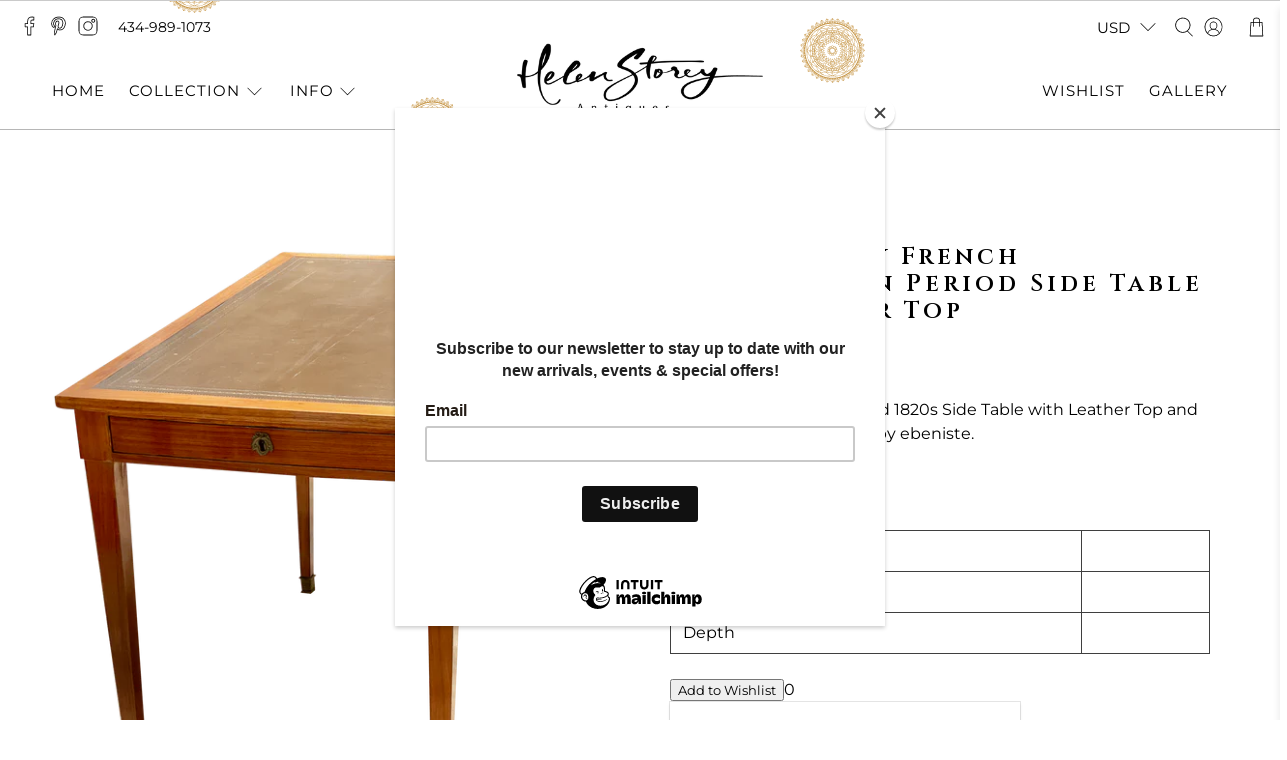

--- FILE ---
content_type: text/html; charset=utf-8
request_url: https://www.google.com/recaptcha/api2/anchor?ar=1&k=6Lf519AbAAAAAG5VdwJBEVYSv4Ernf7qbSTLcYeX&co=aHR0cHM6Ly9oZWxlbnN0b3JleWFudGlxdWVzLmNvbTo0NDM.&hl=en&v=7gg7H51Q-naNfhmCP3_R47ho&size=normal&anchor-ms=20000&execute-ms=30000&cb=7a8glg2kxyye
body_size: 48769
content:
<!DOCTYPE HTML><html dir="ltr" lang="en"><head><meta http-equiv="Content-Type" content="text/html; charset=UTF-8">
<meta http-equiv="X-UA-Compatible" content="IE=edge">
<title>reCAPTCHA</title>
<style type="text/css">
/* cyrillic-ext */
@font-face {
  font-family: 'Roboto';
  font-style: normal;
  font-weight: 400;
  font-stretch: 100%;
  src: url(//fonts.gstatic.com/s/roboto/v48/KFO7CnqEu92Fr1ME7kSn66aGLdTylUAMa3GUBHMdazTgWw.woff2) format('woff2');
  unicode-range: U+0460-052F, U+1C80-1C8A, U+20B4, U+2DE0-2DFF, U+A640-A69F, U+FE2E-FE2F;
}
/* cyrillic */
@font-face {
  font-family: 'Roboto';
  font-style: normal;
  font-weight: 400;
  font-stretch: 100%;
  src: url(//fonts.gstatic.com/s/roboto/v48/KFO7CnqEu92Fr1ME7kSn66aGLdTylUAMa3iUBHMdazTgWw.woff2) format('woff2');
  unicode-range: U+0301, U+0400-045F, U+0490-0491, U+04B0-04B1, U+2116;
}
/* greek-ext */
@font-face {
  font-family: 'Roboto';
  font-style: normal;
  font-weight: 400;
  font-stretch: 100%;
  src: url(//fonts.gstatic.com/s/roboto/v48/KFO7CnqEu92Fr1ME7kSn66aGLdTylUAMa3CUBHMdazTgWw.woff2) format('woff2');
  unicode-range: U+1F00-1FFF;
}
/* greek */
@font-face {
  font-family: 'Roboto';
  font-style: normal;
  font-weight: 400;
  font-stretch: 100%;
  src: url(//fonts.gstatic.com/s/roboto/v48/KFO7CnqEu92Fr1ME7kSn66aGLdTylUAMa3-UBHMdazTgWw.woff2) format('woff2');
  unicode-range: U+0370-0377, U+037A-037F, U+0384-038A, U+038C, U+038E-03A1, U+03A3-03FF;
}
/* math */
@font-face {
  font-family: 'Roboto';
  font-style: normal;
  font-weight: 400;
  font-stretch: 100%;
  src: url(//fonts.gstatic.com/s/roboto/v48/KFO7CnqEu92Fr1ME7kSn66aGLdTylUAMawCUBHMdazTgWw.woff2) format('woff2');
  unicode-range: U+0302-0303, U+0305, U+0307-0308, U+0310, U+0312, U+0315, U+031A, U+0326-0327, U+032C, U+032F-0330, U+0332-0333, U+0338, U+033A, U+0346, U+034D, U+0391-03A1, U+03A3-03A9, U+03B1-03C9, U+03D1, U+03D5-03D6, U+03F0-03F1, U+03F4-03F5, U+2016-2017, U+2034-2038, U+203C, U+2040, U+2043, U+2047, U+2050, U+2057, U+205F, U+2070-2071, U+2074-208E, U+2090-209C, U+20D0-20DC, U+20E1, U+20E5-20EF, U+2100-2112, U+2114-2115, U+2117-2121, U+2123-214F, U+2190, U+2192, U+2194-21AE, U+21B0-21E5, U+21F1-21F2, U+21F4-2211, U+2213-2214, U+2216-22FF, U+2308-230B, U+2310, U+2319, U+231C-2321, U+2336-237A, U+237C, U+2395, U+239B-23B7, U+23D0, U+23DC-23E1, U+2474-2475, U+25AF, U+25B3, U+25B7, U+25BD, U+25C1, U+25CA, U+25CC, U+25FB, U+266D-266F, U+27C0-27FF, U+2900-2AFF, U+2B0E-2B11, U+2B30-2B4C, U+2BFE, U+3030, U+FF5B, U+FF5D, U+1D400-1D7FF, U+1EE00-1EEFF;
}
/* symbols */
@font-face {
  font-family: 'Roboto';
  font-style: normal;
  font-weight: 400;
  font-stretch: 100%;
  src: url(//fonts.gstatic.com/s/roboto/v48/KFO7CnqEu92Fr1ME7kSn66aGLdTylUAMaxKUBHMdazTgWw.woff2) format('woff2');
  unicode-range: U+0001-000C, U+000E-001F, U+007F-009F, U+20DD-20E0, U+20E2-20E4, U+2150-218F, U+2190, U+2192, U+2194-2199, U+21AF, U+21E6-21F0, U+21F3, U+2218-2219, U+2299, U+22C4-22C6, U+2300-243F, U+2440-244A, U+2460-24FF, U+25A0-27BF, U+2800-28FF, U+2921-2922, U+2981, U+29BF, U+29EB, U+2B00-2BFF, U+4DC0-4DFF, U+FFF9-FFFB, U+10140-1018E, U+10190-1019C, U+101A0, U+101D0-101FD, U+102E0-102FB, U+10E60-10E7E, U+1D2C0-1D2D3, U+1D2E0-1D37F, U+1F000-1F0FF, U+1F100-1F1AD, U+1F1E6-1F1FF, U+1F30D-1F30F, U+1F315, U+1F31C, U+1F31E, U+1F320-1F32C, U+1F336, U+1F378, U+1F37D, U+1F382, U+1F393-1F39F, U+1F3A7-1F3A8, U+1F3AC-1F3AF, U+1F3C2, U+1F3C4-1F3C6, U+1F3CA-1F3CE, U+1F3D4-1F3E0, U+1F3ED, U+1F3F1-1F3F3, U+1F3F5-1F3F7, U+1F408, U+1F415, U+1F41F, U+1F426, U+1F43F, U+1F441-1F442, U+1F444, U+1F446-1F449, U+1F44C-1F44E, U+1F453, U+1F46A, U+1F47D, U+1F4A3, U+1F4B0, U+1F4B3, U+1F4B9, U+1F4BB, U+1F4BF, U+1F4C8-1F4CB, U+1F4D6, U+1F4DA, U+1F4DF, U+1F4E3-1F4E6, U+1F4EA-1F4ED, U+1F4F7, U+1F4F9-1F4FB, U+1F4FD-1F4FE, U+1F503, U+1F507-1F50B, U+1F50D, U+1F512-1F513, U+1F53E-1F54A, U+1F54F-1F5FA, U+1F610, U+1F650-1F67F, U+1F687, U+1F68D, U+1F691, U+1F694, U+1F698, U+1F6AD, U+1F6B2, U+1F6B9-1F6BA, U+1F6BC, U+1F6C6-1F6CF, U+1F6D3-1F6D7, U+1F6E0-1F6EA, U+1F6F0-1F6F3, U+1F6F7-1F6FC, U+1F700-1F7FF, U+1F800-1F80B, U+1F810-1F847, U+1F850-1F859, U+1F860-1F887, U+1F890-1F8AD, U+1F8B0-1F8BB, U+1F8C0-1F8C1, U+1F900-1F90B, U+1F93B, U+1F946, U+1F984, U+1F996, U+1F9E9, U+1FA00-1FA6F, U+1FA70-1FA7C, U+1FA80-1FA89, U+1FA8F-1FAC6, U+1FACE-1FADC, U+1FADF-1FAE9, U+1FAF0-1FAF8, U+1FB00-1FBFF;
}
/* vietnamese */
@font-face {
  font-family: 'Roboto';
  font-style: normal;
  font-weight: 400;
  font-stretch: 100%;
  src: url(//fonts.gstatic.com/s/roboto/v48/KFO7CnqEu92Fr1ME7kSn66aGLdTylUAMa3OUBHMdazTgWw.woff2) format('woff2');
  unicode-range: U+0102-0103, U+0110-0111, U+0128-0129, U+0168-0169, U+01A0-01A1, U+01AF-01B0, U+0300-0301, U+0303-0304, U+0308-0309, U+0323, U+0329, U+1EA0-1EF9, U+20AB;
}
/* latin-ext */
@font-face {
  font-family: 'Roboto';
  font-style: normal;
  font-weight: 400;
  font-stretch: 100%;
  src: url(//fonts.gstatic.com/s/roboto/v48/KFO7CnqEu92Fr1ME7kSn66aGLdTylUAMa3KUBHMdazTgWw.woff2) format('woff2');
  unicode-range: U+0100-02BA, U+02BD-02C5, U+02C7-02CC, U+02CE-02D7, U+02DD-02FF, U+0304, U+0308, U+0329, U+1D00-1DBF, U+1E00-1E9F, U+1EF2-1EFF, U+2020, U+20A0-20AB, U+20AD-20C0, U+2113, U+2C60-2C7F, U+A720-A7FF;
}
/* latin */
@font-face {
  font-family: 'Roboto';
  font-style: normal;
  font-weight: 400;
  font-stretch: 100%;
  src: url(//fonts.gstatic.com/s/roboto/v48/KFO7CnqEu92Fr1ME7kSn66aGLdTylUAMa3yUBHMdazQ.woff2) format('woff2');
  unicode-range: U+0000-00FF, U+0131, U+0152-0153, U+02BB-02BC, U+02C6, U+02DA, U+02DC, U+0304, U+0308, U+0329, U+2000-206F, U+20AC, U+2122, U+2191, U+2193, U+2212, U+2215, U+FEFF, U+FFFD;
}
/* cyrillic-ext */
@font-face {
  font-family: 'Roboto';
  font-style: normal;
  font-weight: 500;
  font-stretch: 100%;
  src: url(//fonts.gstatic.com/s/roboto/v48/KFO7CnqEu92Fr1ME7kSn66aGLdTylUAMa3GUBHMdazTgWw.woff2) format('woff2');
  unicode-range: U+0460-052F, U+1C80-1C8A, U+20B4, U+2DE0-2DFF, U+A640-A69F, U+FE2E-FE2F;
}
/* cyrillic */
@font-face {
  font-family: 'Roboto';
  font-style: normal;
  font-weight: 500;
  font-stretch: 100%;
  src: url(//fonts.gstatic.com/s/roboto/v48/KFO7CnqEu92Fr1ME7kSn66aGLdTylUAMa3iUBHMdazTgWw.woff2) format('woff2');
  unicode-range: U+0301, U+0400-045F, U+0490-0491, U+04B0-04B1, U+2116;
}
/* greek-ext */
@font-face {
  font-family: 'Roboto';
  font-style: normal;
  font-weight: 500;
  font-stretch: 100%;
  src: url(//fonts.gstatic.com/s/roboto/v48/KFO7CnqEu92Fr1ME7kSn66aGLdTylUAMa3CUBHMdazTgWw.woff2) format('woff2');
  unicode-range: U+1F00-1FFF;
}
/* greek */
@font-face {
  font-family: 'Roboto';
  font-style: normal;
  font-weight: 500;
  font-stretch: 100%;
  src: url(//fonts.gstatic.com/s/roboto/v48/KFO7CnqEu92Fr1ME7kSn66aGLdTylUAMa3-UBHMdazTgWw.woff2) format('woff2');
  unicode-range: U+0370-0377, U+037A-037F, U+0384-038A, U+038C, U+038E-03A1, U+03A3-03FF;
}
/* math */
@font-face {
  font-family: 'Roboto';
  font-style: normal;
  font-weight: 500;
  font-stretch: 100%;
  src: url(//fonts.gstatic.com/s/roboto/v48/KFO7CnqEu92Fr1ME7kSn66aGLdTylUAMawCUBHMdazTgWw.woff2) format('woff2');
  unicode-range: U+0302-0303, U+0305, U+0307-0308, U+0310, U+0312, U+0315, U+031A, U+0326-0327, U+032C, U+032F-0330, U+0332-0333, U+0338, U+033A, U+0346, U+034D, U+0391-03A1, U+03A3-03A9, U+03B1-03C9, U+03D1, U+03D5-03D6, U+03F0-03F1, U+03F4-03F5, U+2016-2017, U+2034-2038, U+203C, U+2040, U+2043, U+2047, U+2050, U+2057, U+205F, U+2070-2071, U+2074-208E, U+2090-209C, U+20D0-20DC, U+20E1, U+20E5-20EF, U+2100-2112, U+2114-2115, U+2117-2121, U+2123-214F, U+2190, U+2192, U+2194-21AE, U+21B0-21E5, U+21F1-21F2, U+21F4-2211, U+2213-2214, U+2216-22FF, U+2308-230B, U+2310, U+2319, U+231C-2321, U+2336-237A, U+237C, U+2395, U+239B-23B7, U+23D0, U+23DC-23E1, U+2474-2475, U+25AF, U+25B3, U+25B7, U+25BD, U+25C1, U+25CA, U+25CC, U+25FB, U+266D-266F, U+27C0-27FF, U+2900-2AFF, U+2B0E-2B11, U+2B30-2B4C, U+2BFE, U+3030, U+FF5B, U+FF5D, U+1D400-1D7FF, U+1EE00-1EEFF;
}
/* symbols */
@font-face {
  font-family: 'Roboto';
  font-style: normal;
  font-weight: 500;
  font-stretch: 100%;
  src: url(//fonts.gstatic.com/s/roboto/v48/KFO7CnqEu92Fr1ME7kSn66aGLdTylUAMaxKUBHMdazTgWw.woff2) format('woff2');
  unicode-range: U+0001-000C, U+000E-001F, U+007F-009F, U+20DD-20E0, U+20E2-20E4, U+2150-218F, U+2190, U+2192, U+2194-2199, U+21AF, U+21E6-21F0, U+21F3, U+2218-2219, U+2299, U+22C4-22C6, U+2300-243F, U+2440-244A, U+2460-24FF, U+25A0-27BF, U+2800-28FF, U+2921-2922, U+2981, U+29BF, U+29EB, U+2B00-2BFF, U+4DC0-4DFF, U+FFF9-FFFB, U+10140-1018E, U+10190-1019C, U+101A0, U+101D0-101FD, U+102E0-102FB, U+10E60-10E7E, U+1D2C0-1D2D3, U+1D2E0-1D37F, U+1F000-1F0FF, U+1F100-1F1AD, U+1F1E6-1F1FF, U+1F30D-1F30F, U+1F315, U+1F31C, U+1F31E, U+1F320-1F32C, U+1F336, U+1F378, U+1F37D, U+1F382, U+1F393-1F39F, U+1F3A7-1F3A8, U+1F3AC-1F3AF, U+1F3C2, U+1F3C4-1F3C6, U+1F3CA-1F3CE, U+1F3D4-1F3E0, U+1F3ED, U+1F3F1-1F3F3, U+1F3F5-1F3F7, U+1F408, U+1F415, U+1F41F, U+1F426, U+1F43F, U+1F441-1F442, U+1F444, U+1F446-1F449, U+1F44C-1F44E, U+1F453, U+1F46A, U+1F47D, U+1F4A3, U+1F4B0, U+1F4B3, U+1F4B9, U+1F4BB, U+1F4BF, U+1F4C8-1F4CB, U+1F4D6, U+1F4DA, U+1F4DF, U+1F4E3-1F4E6, U+1F4EA-1F4ED, U+1F4F7, U+1F4F9-1F4FB, U+1F4FD-1F4FE, U+1F503, U+1F507-1F50B, U+1F50D, U+1F512-1F513, U+1F53E-1F54A, U+1F54F-1F5FA, U+1F610, U+1F650-1F67F, U+1F687, U+1F68D, U+1F691, U+1F694, U+1F698, U+1F6AD, U+1F6B2, U+1F6B9-1F6BA, U+1F6BC, U+1F6C6-1F6CF, U+1F6D3-1F6D7, U+1F6E0-1F6EA, U+1F6F0-1F6F3, U+1F6F7-1F6FC, U+1F700-1F7FF, U+1F800-1F80B, U+1F810-1F847, U+1F850-1F859, U+1F860-1F887, U+1F890-1F8AD, U+1F8B0-1F8BB, U+1F8C0-1F8C1, U+1F900-1F90B, U+1F93B, U+1F946, U+1F984, U+1F996, U+1F9E9, U+1FA00-1FA6F, U+1FA70-1FA7C, U+1FA80-1FA89, U+1FA8F-1FAC6, U+1FACE-1FADC, U+1FADF-1FAE9, U+1FAF0-1FAF8, U+1FB00-1FBFF;
}
/* vietnamese */
@font-face {
  font-family: 'Roboto';
  font-style: normal;
  font-weight: 500;
  font-stretch: 100%;
  src: url(//fonts.gstatic.com/s/roboto/v48/KFO7CnqEu92Fr1ME7kSn66aGLdTylUAMa3OUBHMdazTgWw.woff2) format('woff2');
  unicode-range: U+0102-0103, U+0110-0111, U+0128-0129, U+0168-0169, U+01A0-01A1, U+01AF-01B0, U+0300-0301, U+0303-0304, U+0308-0309, U+0323, U+0329, U+1EA0-1EF9, U+20AB;
}
/* latin-ext */
@font-face {
  font-family: 'Roboto';
  font-style: normal;
  font-weight: 500;
  font-stretch: 100%;
  src: url(//fonts.gstatic.com/s/roboto/v48/KFO7CnqEu92Fr1ME7kSn66aGLdTylUAMa3KUBHMdazTgWw.woff2) format('woff2');
  unicode-range: U+0100-02BA, U+02BD-02C5, U+02C7-02CC, U+02CE-02D7, U+02DD-02FF, U+0304, U+0308, U+0329, U+1D00-1DBF, U+1E00-1E9F, U+1EF2-1EFF, U+2020, U+20A0-20AB, U+20AD-20C0, U+2113, U+2C60-2C7F, U+A720-A7FF;
}
/* latin */
@font-face {
  font-family: 'Roboto';
  font-style: normal;
  font-weight: 500;
  font-stretch: 100%;
  src: url(//fonts.gstatic.com/s/roboto/v48/KFO7CnqEu92Fr1ME7kSn66aGLdTylUAMa3yUBHMdazQ.woff2) format('woff2');
  unicode-range: U+0000-00FF, U+0131, U+0152-0153, U+02BB-02BC, U+02C6, U+02DA, U+02DC, U+0304, U+0308, U+0329, U+2000-206F, U+20AC, U+2122, U+2191, U+2193, U+2212, U+2215, U+FEFF, U+FFFD;
}
/* cyrillic-ext */
@font-face {
  font-family: 'Roboto';
  font-style: normal;
  font-weight: 900;
  font-stretch: 100%;
  src: url(//fonts.gstatic.com/s/roboto/v48/KFO7CnqEu92Fr1ME7kSn66aGLdTylUAMa3GUBHMdazTgWw.woff2) format('woff2');
  unicode-range: U+0460-052F, U+1C80-1C8A, U+20B4, U+2DE0-2DFF, U+A640-A69F, U+FE2E-FE2F;
}
/* cyrillic */
@font-face {
  font-family: 'Roboto';
  font-style: normal;
  font-weight: 900;
  font-stretch: 100%;
  src: url(//fonts.gstatic.com/s/roboto/v48/KFO7CnqEu92Fr1ME7kSn66aGLdTylUAMa3iUBHMdazTgWw.woff2) format('woff2');
  unicode-range: U+0301, U+0400-045F, U+0490-0491, U+04B0-04B1, U+2116;
}
/* greek-ext */
@font-face {
  font-family: 'Roboto';
  font-style: normal;
  font-weight: 900;
  font-stretch: 100%;
  src: url(//fonts.gstatic.com/s/roboto/v48/KFO7CnqEu92Fr1ME7kSn66aGLdTylUAMa3CUBHMdazTgWw.woff2) format('woff2');
  unicode-range: U+1F00-1FFF;
}
/* greek */
@font-face {
  font-family: 'Roboto';
  font-style: normal;
  font-weight: 900;
  font-stretch: 100%;
  src: url(//fonts.gstatic.com/s/roboto/v48/KFO7CnqEu92Fr1ME7kSn66aGLdTylUAMa3-UBHMdazTgWw.woff2) format('woff2');
  unicode-range: U+0370-0377, U+037A-037F, U+0384-038A, U+038C, U+038E-03A1, U+03A3-03FF;
}
/* math */
@font-face {
  font-family: 'Roboto';
  font-style: normal;
  font-weight: 900;
  font-stretch: 100%;
  src: url(//fonts.gstatic.com/s/roboto/v48/KFO7CnqEu92Fr1ME7kSn66aGLdTylUAMawCUBHMdazTgWw.woff2) format('woff2');
  unicode-range: U+0302-0303, U+0305, U+0307-0308, U+0310, U+0312, U+0315, U+031A, U+0326-0327, U+032C, U+032F-0330, U+0332-0333, U+0338, U+033A, U+0346, U+034D, U+0391-03A1, U+03A3-03A9, U+03B1-03C9, U+03D1, U+03D5-03D6, U+03F0-03F1, U+03F4-03F5, U+2016-2017, U+2034-2038, U+203C, U+2040, U+2043, U+2047, U+2050, U+2057, U+205F, U+2070-2071, U+2074-208E, U+2090-209C, U+20D0-20DC, U+20E1, U+20E5-20EF, U+2100-2112, U+2114-2115, U+2117-2121, U+2123-214F, U+2190, U+2192, U+2194-21AE, U+21B0-21E5, U+21F1-21F2, U+21F4-2211, U+2213-2214, U+2216-22FF, U+2308-230B, U+2310, U+2319, U+231C-2321, U+2336-237A, U+237C, U+2395, U+239B-23B7, U+23D0, U+23DC-23E1, U+2474-2475, U+25AF, U+25B3, U+25B7, U+25BD, U+25C1, U+25CA, U+25CC, U+25FB, U+266D-266F, U+27C0-27FF, U+2900-2AFF, U+2B0E-2B11, U+2B30-2B4C, U+2BFE, U+3030, U+FF5B, U+FF5D, U+1D400-1D7FF, U+1EE00-1EEFF;
}
/* symbols */
@font-face {
  font-family: 'Roboto';
  font-style: normal;
  font-weight: 900;
  font-stretch: 100%;
  src: url(//fonts.gstatic.com/s/roboto/v48/KFO7CnqEu92Fr1ME7kSn66aGLdTylUAMaxKUBHMdazTgWw.woff2) format('woff2');
  unicode-range: U+0001-000C, U+000E-001F, U+007F-009F, U+20DD-20E0, U+20E2-20E4, U+2150-218F, U+2190, U+2192, U+2194-2199, U+21AF, U+21E6-21F0, U+21F3, U+2218-2219, U+2299, U+22C4-22C6, U+2300-243F, U+2440-244A, U+2460-24FF, U+25A0-27BF, U+2800-28FF, U+2921-2922, U+2981, U+29BF, U+29EB, U+2B00-2BFF, U+4DC0-4DFF, U+FFF9-FFFB, U+10140-1018E, U+10190-1019C, U+101A0, U+101D0-101FD, U+102E0-102FB, U+10E60-10E7E, U+1D2C0-1D2D3, U+1D2E0-1D37F, U+1F000-1F0FF, U+1F100-1F1AD, U+1F1E6-1F1FF, U+1F30D-1F30F, U+1F315, U+1F31C, U+1F31E, U+1F320-1F32C, U+1F336, U+1F378, U+1F37D, U+1F382, U+1F393-1F39F, U+1F3A7-1F3A8, U+1F3AC-1F3AF, U+1F3C2, U+1F3C4-1F3C6, U+1F3CA-1F3CE, U+1F3D4-1F3E0, U+1F3ED, U+1F3F1-1F3F3, U+1F3F5-1F3F7, U+1F408, U+1F415, U+1F41F, U+1F426, U+1F43F, U+1F441-1F442, U+1F444, U+1F446-1F449, U+1F44C-1F44E, U+1F453, U+1F46A, U+1F47D, U+1F4A3, U+1F4B0, U+1F4B3, U+1F4B9, U+1F4BB, U+1F4BF, U+1F4C8-1F4CB, U+1F4D6, U+1F4DA, U+1F4DF, U+1F4E3-1F4E6, U+1F4EA-1F4ED, U+1F4F7, U+1F4F9-1F4FB, U+1F4FD-1F4FE, U+1F503, U+1F507-1F50B, U+1F50D, U+1F512-1F513, U+1F53E-1F54A, U+1F54F-1F5FA, U+1F610, U+1F650-1F67F, U+1F687, U+1F68D, U+1F691, U+1F694, U+1F698, U+1F6AD, U+1F6B2, U+1F6B9-1F6BA, U+1F6BC, U+1F6C6-1F6CF, U+1F6D3-1F6D7, U+1F6E0-1F6EA, U+1F6F0-1F6F3, U+1F6F7-1F6FC, U+1F700-1F7FF, U+1F800-1F80B, U+1F810-1F847, U+1F850-1F859, U+1F860-1F887, U+1F890-1F8AD, U+1F8B0-1F8BB, U+1F8C0-1F8C1, U+1F900-1F90B, U+1F93B, U+1F946, U+1F984, U+1F996, U+1F9E9, U+1FA00-1FA6F, U+1FA70-1FA7C, U+1FA80-1FA89, U+1FA8F-1FAC6, U+1FACE-1FADC, U+1FADF-1FAE9, U+1FAF0-1FAF8, U+1FB00-1FBFF;
}
/* vietnamese */
@font-face {
  font-family: 'Roboto';
  font-style: normal;
  font-weight: 900;
  font-stretch: 100%;
  src: url(//fonts.gstatic.com/s/roboto/v48/KFO7CnqEu92Fr1ME7kSn66aGLdTylUAMa3OUBHMdazTgWw.woff2) format('woff2');
  unicode-range: U+0102-0103, U+0110-0111, U+0128-0129, U+0168-0169, U+01A0-01A1, U+01AF-01B0, U+0300-0301, U+0303-0304, U+0308-0309, U+0323, U+0329, U+1EA0-1EF9, U+20AB;
}
/* latin-ext */
@font-face {
  font-family: 'Roboto';
  font-style: normal;
  font-weight: 900;
  font-stretch: 100%;
  src: url(//fonts.gstatic.com/s/roboto/v48/KFO7CnqEu92Fr1ME7kSn66aGLdTylUAMa3KUBHMdazTgWw.woff2) format('woff2');
  unicode-range: U+0100-02BA, U+02BD-02C5, U+02C7-02CC, U+02CE-02D7, U+02DD-02FF, U+0304, U+0308, U+0329, U+1D00-1DBF, U+1E00-1E9F, U+1EF2-1EFF, U+2020, U+20A0-20AB, U+20AD-20C0, U+2113, U+2C60-2C7F, U+A720-A7FF;
}
/* latin */
@font-face {
  font-family: 'Roboto';
  font-style: normal;
  font-weight: 900;
  font-stretch: 100%;
  src: url(//fonts.gstatic.com/s/roboto/v48/KFO7CnqEu92Fr1ME7kSn66aGLdTylUAMa3yUBHMdazQ.woff2) format('woff2');
  unicode-range: U+0000-00FF, U+0131, U+0152-0153, U+02BB-02BC, U+02C6, U+02DA, U+02DC, U+0304, U+0308, U+0329, U+2000-206F, U+20AC, U+2122, U+2191, U+2193, U+2212, U+2215, U+FEFF, U+FFFD;
}

</style>
<link rel="stylesheet" type="text/css" href="https://www.gstatic.com/recaptcha/releases/7gg7H51Q-naNfhmCP3_R47ho/styles__ltr.css">
<script nonce="TDqnLWcmhPe9VWc9HVzSoQ" type="text/javascript">window['__recaptcha_api'] = 'https://www.google.com/recaptcha/api2/';</script>
<script type="text/javascript" src="https://www.gstatic.com/recaptcha/releases/7gg7H51Q-naNfhmCP3_R47ho/recaptcha__en.js" nonce="TDqnLWcmhPe9VWc9HVzSoQ">
      
    </script></head>
<body><div id="rc-anchor-alert" class="rc-anchor-alert"></div>
<input type="hidden" id="recaptcha-token" value="[base64]">
<script type="text/javascript" nonce="TDqnLWcmhPe9VWc9HVzSoQ">
      recaptcha.anchor.Main.init("[\x22ainput\x22,[\x22bgdata\x22,\x22\x22,\[base64]/[base64]/UltIKytdPWE6KGE8MjA0OD9SW0grK109YT4+NnwxOTI6KChhJjY0NTEyKT09NTUyOTYmJnErMTxoLmxlbmd0aCYmKGguY2hhckNvZGVBdChxKzEpJjY0NTEyKT09NTYzMjA/[base64]/MjU1OlI/[base64]/[base64]/[base64]/[base64]/[base64]/[base64]/[base64]/[base64]/[base64]/[base64]\x22,\[base64]\x22,\x22w5PDnMOLwpHCsnrDnMKfTcOVK8K7wpLCpsKFw63CmsKtw4nCgMKuwqVbbgI2wpHDmGHCrTpHTMKMYsKxwpXCl8OYw4cQwpzCg8KNw6cvUiVzJTZcwrRNw57DlsO5WMKUEQfCk8KVwpfDucO/[base64]/[base64]/[base64]/CsMOkb03DqVUlwpNrwo5zwpQgwpAzwp8vdWzDs1TDpsOTCRgWIBDCscK2wqk4PnfCrcOrUAPCqTnDosKqM8KzLsKqGMOJw5ZwwrvDs0DCtgzDuCEbw6rCpcKGUxxiw79KesODRcOmw6J/[base64]/DqMKDLMOpBUDCsihqwrnCqgDDocKfw5MJEMKiw6DCgQE8DETDoQZmDUDDj2Ayw7LCu8Ogw59aZjQSLcOqwqbDr8OhRsKLw6xswrImRcO6wogYTsK2I2QXLUJhwovCncO/[base64]/DgVvDj2rDtMO7JlLDnSfCqn92w7h0QnTDjMOMwqMKKMKRw43CinfCt0jCjR5sAsOycsOgaMOOBT0OOHpVw6MTwpLDqVAyG8OJwqnCsMKtwpRPW8OOKsKQw4MSw4tgDcKHwqDDhQfDpznDt8OFaxbCrsKiE8K/wo7ClWIDRCXDtDfCnMO0w4FhIMKLPcKuwpJOw4NMNHHCp8OhJMOfLQFow73Drkpdw6l7S0TCtRFwwrtzwrV/w7kATzTCihnCqsOzw7PCm8OAw6DCqFnCp8O2w5Zhwohhw4UFK8K/[base64]/CgsOVMnvCrG9pwrEdwphOw6RjLhk+wrDDoMKWXB3DlzYIwo3Clz9TSsK+w5bCiMKLw4JJw7hYecOpE13CphTDgmk5OMK8woEow67DoAVzw4V8S8KGw5zCrsKiGQzDmltgwpXCqntmwph5SnLDhB7CscKnw7XCumrCrx7DhSl6XMKBwrjCv8K1w4zCrX8Nw7HDvsO/UinCucOpw4DClMO2bgsVwobCnCQeH3wvw6TDrcO7wqTCixFmAnjDrxvDo8KgLcKoN0VVw4bDhsKQDsKdwrVmw6ttw6/Cv1fCsWIGAg7DhMKgJcKxw58Vw4rDq3rDvWAWw5DCgSTCu8OUPV8wHC9haUDDi3VXwpjDskHDmMOLw5/DrBLDusO4XcKJwoXCpcO2NMONGxzDtDIkTcOvW2DCt8OoUcKKMMK2w4bCssKEwpwRw4TCj0XChykpVmwGXWTDjwPDhcO1QMOSw4PCoMK/wrXCpsO9wrdVDnA7MiYrbj0tX8ODwpHCqyTDr3Vjwp1Lw4jDvcKxw54Uw5fDqMKTMyg3w5pLTcKEQS7DmsO7B8KpSTNNwrLDtS7DrcKGa0I3OcOuwoXDkF8gwo3Do8K7w6F8w6HCtiwnEsKbZMOsME/DssKMdUQOwoM1c8OzOFbDsmR0wqIYw7A0woEEeQPCsy3CtVrDgx/DsFfDssOmC3xVdQY8wqXDgHk3w7/Ch8KHw74dw57DicOicBsMw61ywqBOcMKJP0zCikPDrMKaQlFQPXrDj8O9XHLCtHgZw4F6w7wTK1I6GCDDp8KUdkfCo8KjdMK1aMO9wqtTdMOfX2lAw5bDgV3DuDosw4c+SgBCw5Vswp3DrVXDmxcVD21fw7/DocKBw4UvwoF8E8KYwrpwwprCsMKyw67DlxXDksKaw5XCpU4vKxLCqsOCw5VoXsOew7xLw4HClQp4wrZVEms8LsOjwoYIwpbCn8KRwolrX8K0fcOlKsKCFElrw4Miw6rClMKdw5XCrE/CpFpEfWEuw6TCvi4ZwqVzJsKFwqJaTcOSOzt8ZngJDMKjwqjCoHwIYsK9wpZ/WMOyMMKewpLDs3stwpXCksKQwpRjw4MmBsOPwprDmVfCsMKPwpbCicOJYsKEDTLDmzbDnR/DscKbw4LCtcO/w59gwp0cw4rDlHXCvMO+wojChA7DrMK6eH0BwoEYw6JvRMKvwoEfZMK3w5PDii/CjUjDjDh7w4ZpwpLCvCLDm8KUUsOxwqjCiMOVw5IbMBLCnSV0wrpewp10wq9zw4tRJcKQHhnCq8ONw4bCqsKieWVLwqBiRjFow4TDj3rCkF4UQMOJJETDvH/CksK2w43CqgQvwpPCg8Knw653eMOkwqTCnU/DrHPCnwciwqHDoDHCh3IIGsOmEMKowrXDiiLDmTPDkMKAwrgHwoJ/HMOew74iw6o/RsKYwrsEBsOjCXtFDsKlXMODUCh5w7cvwr/CvcOUwrJcwo7ChGvCtiIIR0/CqS/DpMKmwrRzwoTDiyDCjT0lwobCisK4w67CkSoxwonCoFrDisK8T8KSw6bCnsKAwofDlxEsw4Ydw47DtcO6CsObwrjCoxlvEBYpFcK/wo1AHSFqwocGWsKNw6rDo8OFHRrDgMOHQ8KXXcOFKEgsw5PChcKbXEzCocKNB2nCmsKxQcKVwpUifh7Cl8KmworCjsOZWcKow5IDw5BgGzARPgFUw6jCvcKSdV9DAsO/[base64]/DqDQowqhaLnvDgE9Yw5IlYygHXhjDrsOqwo7CusKAVAMEwrnChkhiQsO3EEl6wptxwpLDjnnCukLDtkXCvMO5wrY7w7lLwp3Cs8OWX8OwWAzCpsK6woZbw4RUw5ddw70Lw6ArwoUAw7AwLVBzw7QjQUU2WTzCvzpow53DrcKIwr/Cl8OFccKHKsOow4YSwp5dXjfDlBoob0cZwrHCoDsFwr/CisKRw6o/[base64]/CvMOCw4YewpPDgsONwoIqw7Z1w6pJMMK9w68kWcKVw6IQK0LDuRFgPhbChgbCvSomwqzCpE/[base64]/Dr8OGBS1Sw7HChXxiwqxheMKgbcOGfDpCwp9NRMKTIVA9wpJ5wrPDpcKhQsODXAnCphPCulDDqWzCjsOnw4PDmsO2wp5JMsOfBQhTYVAQQV3Ck0DDmCTCl1rDtSMvKMKDNcK8woTChSHDo1zCmMKFH0PDgMK3DsKYwrbDpsK/CcOhV8KRwp4DI1pww6vDqlTDq8Kjw67CqW7DpVrClnJAw5XDqcKowqw5ScOTw5nCq2jCmcOnb1/[base64]/WMOlLV89wpVOw4s1FcOPw4fClCgKw5YQdFrCsjvDt8OWwokTA8KFFMOIwqMDOwXCusKuw5zDk8OOw6HCq8K3YD3CqMKgBMKgw4leWnpYOyTCkMKQwq7DqsK2wp/[base64]/Dq8OpbgXCn8Orwo7DsGQow4lTw69NVcKIw5UhwrvCrzcsQDgcwoDDnUDCt3YtwrQVwovDkcK3IMKjwo4tw7Znf8O2w6xFwr0xwpDCkkzCucK2w7BhTjhhw4xGHyPDsT3DklUIdQtFw5sQFX4Jwp1nO8O0asKUwp/DtXDDq8KBwovDhMK2woRTWBbCg05HwrYsFsO4wpnDpVsgJ0zCh8OlYcOMJFckw7rCvwzCqA1sw7xbw4DCnMKEUHNMenJTMsKEWMKucsOEw7PCqMOCwpQAw68BUHrCj8OGJDMDwr/DpsOUVyooQ8K9D3zDvHcJwrBbaMOfw6ouwoZnJiVkDRs6wrQIKcK2w6nDqSUaIDvCnsK/XUfCusK3w5hAIyRKHV7DvV3CqMKOw5jDsMKLC8OQw5kGw73CnsKkGcOSbMOCXV5yw58OMMOawop0wpjCu2vCpsOdMsKwwqvChznDoWzCusOdbXlKw6MPcyXCrFvDtBrCu8KYADNLwr/DsU7Dt8O/w5fDg8KxBz8LU8OlwqXCh2bDgcKlKkF2wqEZwqXDtWbDrEJPAsO+w63ClsO8ZF7DkMKdRRXDjsODUnvCpcOGQXXColksYsK3bMKdwpTCqcKCwoHCslDDl8KawrALVcOnwqlZwrnCklnCnC/DhsKaNgnCoxzCq8OzLFXDvcO/w6/ChE5FOsOwdQ/[base64]/J8OSwqhMwoLDq8K2wpZ5JMKIwptqCcOewpEhIQcOwpg6w6fChcOZJ8OfwrzDhcOGw6PCicOPaV5uNTvClX9UPMOMw5jDpi3DiWDDsDXCrMOhwocTImfDijfDqcK3RMOKw5x0w48mw7jDpMOnwohxGhXDlBZYVg4Hwq3Dl8OnVcOcw4/CnH1Pw7BVNQHDusOAAsOMP8KgRMKnw5/ClDJewr/CvsOpw61nwqPDukzDksK+M8OLw6JJw6vCnm7CtxlOZSHDgcKBwpxME1jDvF7ClsK+ZkzCqS8WIhjDiAzDo8KTw7QnShJ/[base64]/DhCzDtsOEJkrCg8OSd33DrMO5w6U6woXCjAlBwr3CkXjDnyrCicKLw5rClEkcw5nCuMK8wqHDry/CjMK3w5jCn8Oyb8OOYC8FFsKYXWJKIUQiw4B5w7LDkxzCmXfDi8OmDSzDiz/CvMOiEsKDwrzCtsKqw68hw4/DhEbCtSYfEmEDw5XDmhjCjsOJwobCr8KWWsObw5UxEg5iwosILxhRMGAKF8OgYk7DoMKHMVMbwrALw4XDm8KuU8KgXxnChy5sw4gjLjTCnnYEYMO4woLDokjCpFFdWsOVL1VBwrPDpXFew7gaVMKUwojDm8OsOMOzw6fCgALDg1EDw4JVw4PCl8OXw7d/[base64]/[base64]/Dq0peccKwJDDCgcKJKMOaW0fDvGvDs8OzPTBUw69Nw6/DlgzCrDDDkG/CvcOSw5PCo8KSO8KAw6pQVcKuw6kJw641VMKwC3LCni4EwqjDmMKyw5XDsGvCr17CsRdjOsK1YMO/BxzDl8OAw49sw7kXWDXDjifCgcKywrrCgMKjwrzDhMKzwrbCj1LDpAUANwfCrTN1w6fDtcO5EEsbPiwsw6/CmMOHw5MzYMOqbcK1DCQww5LDtMOewqTCp8K6XRjCvMKsw55bw5vCqRUeCMKFwqJCXQDDucO4T8KiOl/CgTgMDmgXRcOIWcOYwrlCDcKNwpHCgy9Jw77CjMOjw7vDtMK8wrfCmcKLTMKhQcKlwrxyX8Kjw7hTGcKgw67CocK1PsOcwqkeP8KWwpN5wpTCpsKlJ8OrOnLDmwR0YMKQwoExwpptw71xwqNQwqnCrxNXCMKHOMKewo9fwpbCq8OlLsKtNhPCvsKewo/DhcOywolhD8Oaw4HCvgkmIsOawql4U2xoTMObwpJ/SxNowowtwpxswpvDqcKow5JMw4pzw4vCuSdXSMOkwqHCn8KNw77DtArCnMKpaUQ+w7wsN8KGw5xnLlTCtErCulYww6XDvibDjgzCjMKdScOnwrFAwonChlnCpz/DmMKhJyjDvcOARsKFw5HDoy4weVPDvcOnexrDvm5cw4zDrsKwSGPDn8KZwp0ewq0lCsK4KcO1WFvCnlTCpDYXw710e2jChMK1w7zCm8OLw5DCv8Ofw6kHwodKwqPCusKewrHCj8O/wp8Dw4fCuQbChGRcw63DrMKzw57DrMOdwqLDnsKcJ23CkMK3Wh0qLcO3KcKcGBjCvcKAw7dZw5fCmsOGwo3CigxeTMKtPMKxwrTDs8O5MxDCnTxdw6zCpcKzwpnDg8KQwqt7w4EawpTDo8OCwrrDj8OeKMKnbj/DlsKXI8KnfmbDn8KVPlDDicOFakzCvMKresOqTMOkwpIIw5IlwqUvwpnDnzXCssOnfcKew5DDoCLDrAU0CSTCu3Eqc2/[base64]/[base64]/CuXkawqZGw7jDmMKYw6kLL8ORwpHDghDDjV/DgcKqDkF4PcOVw4TDsMKEOWdSw4DCo8KWwp96E8O+w7bDsXRpw7zDvycCwrbDsRowwqpbO8KCwrYCw6lVU8OvSU3CiQ5vUsK1woXCs8OOw5rDkMOJw4xmaz3CicKMwq/[base64]/ClTnDmCjCiQlPA8OLJsKnUH/CsxPDrgh/fMKUwobDgcKmw5YsN8OhK8Ouw6bCvcOwBBbDkcOLwp0dwqtqw6bCrcOTNETCqMK2KcO7wpHDhsK9w7hXw6F4AHbDhcKwcAvCnQ/[base64]/DqsOKwpjClF/CiiUsUEVdwoIgMFQYwrHCgcKtwqVdw6pdw5rDjcKmwol/w4MQwoLCkhHDsBDCmMKGwo/DjiDCiCDDsMKBwpNpwqd+wpodGMOqwpXDogE8WsKKw6w8bsOHFsOQa8OjVC1/LcKLTsOCYxc3FWxZwpI3w7XDqkhkNsO6FR86wqxeZQbCi0XCtcOEwrorw6PCgsKKwr/DlUTDinwowpIFacOcw6hvw4PCh8OjH8KEwqbCnzguwqgkN8KNw7YTW0QLwqjDjsKGAsOew7Q1aBrCtcOce8Krw5TCqsOGw6VfDcKUwrTDocO8KMK8Yj3CucOTwpPCumHDoEvCr8KwwrvChcO9X8OqwpzChsOOakrCt37DtB3DhMO0wppLwp/[base64]/DtMO/KgrDocKoIsOBw4DDozYOfcO+wqxewootw4lrwohbKlPDtmjDhcKsAcONw4wPbcO0wp/CisKcwp47wqMSYhU4wr/CpcOTKD0eTijCocOEw6w6w4AMRiMMw7HChsOAwrrDoEHDkMOww48oLcO+WXh+CCx5w4DDsXTCs8OlUMOywq5Uw68hw5MbdEXCphpEBEUDWlnCl3bDnsOYwpN4wp3CtsOWacKww7ASworDi3XDhy/DtAhLH2s5IMKjL1Zgw7fClE43b8OCw4tWHHbDq3Vnw7A+w5I0IxjDpRAsw7zDtMODw4EpEsKMwp0ncyTDvDFcOEVtwqHCr8KLa30pwo/Dl8KxwpXCrsO+IMKjw57DssOIw7tGw6rDgsOQw4QRwoDCqsKyw7rDnx5ew7TCsRXCmcKvEUjCvCDDmxTCkhVHC8KueQvCrDJAw6A1w4p9wonCtWwPwqwFwrDCmsKMw5pmw53Dp8KuHB1wOMOsXcOcGsKCwrnCh1rCtQrCmztXwpXCv1bDoGE4YMKtwq/ClsKLw6HCtcOVw6jDr8OtbsKAw6/DqWLDsRLDnsOWTcOpGcKfJAJFw5fDlnfDgsO/OsOaRMK0EyotQsO+YsODehTDnyJiWcOyw5fCqcO2wrvClVACw6wFwrUgwpl3wr3Ckh7DtG8Bw5nDrh7ChsOuUDkMw7psw403wqswHcKOw6MRI8OowqHCgMKHB8KUWS1Ow6jCj8KaJBooAn/DucKEw5zCmwXDrj3Cr8OaHBvDjsOBw5zDtgkQe8KWw7MQb3tOdsO5woTDoyrDgU9HwpR5bsKtdhhww7jDp8OvaiEOHQrDtcKnDHnCjAzCjcKcacOpVGQhwqB5Y8KDwpPCmxpMGMOiHsKBMWbCv8OQw5BZw4jDmXXDhsKowq1dWi4Bw4HDhsKHwrhJw7dqP8O/ZxBDwrnDn8K3Ek/CqSzCk0R3cMORw4R0IMO9el5Kwo7Dm18wYsKNe8O+wo/DocKRG8KLwqzDp2TDv8OOEG1bQg9mCXXDjW3CtMKhNMKdWcO8aFXCrGoWUFc9IsO9wqk+w4zDqFUEPA06MMO/w70eZHsZEidYw5sPwpAyHGMdIsKMw4J3wqs0HF5+LgtVLAnDqMOdMnERwqrCqcKuJ8KLG1vDhwHCohQAQQ3DpsKEbMKde8O2wpjDvgTDoS16w5LDlyrCuMKxwrcyZsOYw7NVwqw2wqbDtcK/w6nDicKJMsOhLBAqJsKTB1wpYMOow7bDkm/CpsONwobCuMO5JALCgB5vVsONIQPCosK4NcOTYifCmcORW8OZIsK9wrPDuQ4cw501woDDl8O4wo0sOy/DtMOKw58ePS1ww5hLEsOYMhLDucOGQFltw6XCi04OFsKdYHXDvcOlw4zCmyPDqUvCpMOlw5HDvXkzfcOrL07CnzfCgsKmw5Arwq/DtsObwp4xPknDtDgmwqg4BMOeQSppecK/w7hxX8Kow6LDpcOWFAPCusKLw53DpT3ClMKKworDksKcwpppwpFeFxtSw4rCj1JDecK/w6fCj8KARsO5wonDs8KpwokVSVx9IMO7O8KBw58rJsOGHsO/CMO3w5fDv13Cgi7DtMKSwq/Cu8KTwqB+UcKswo/[base64]/[base64]/DkUs2axNKcjxgKQvDs8Oww7HCssO0bwxaNxnCi8KDfmtMwr1qRWFAw4MnTwFnL8KHwr7Cow8oVcOFa8OYXcOmw5FEwrDDnhljw4nDhsOpeMOMNcKaIcO9wrwOQQbCsUzCrMKZRMO/FQTChk8LDAl8wpIiw4TCjcKgwqFTVcOPw6Zfw4bDh1VxwrTCpwjDocOPRBtFwr8lKgRXw6LChkDDncKGPsKXeQUSUMOowpXCnALCssKkW8K6wqrCu0vDllYhKsKvInPCksKtwoYSwqfCvG/Dk3JXw7hjQwvDi8KcXsO3w7LDrBB+cwZ5XcK9UMKkDhPCm8KFO8Kzw5YFc8KWwp4VSsKwwoQpdEXDpMO0w7/DscO5w7YKVBhWwqHDpUxwfSDCty8GwrpwwrLDiCVnwosMNSd8w5tgwozDgcKcw5LCnjczwrR7D8K0wqJ4HsKCwoPDuMKqWcK5wqMKfEpJw6bDgsK0KBvDp8KOwp1Ow43DvgElwqcVMsO/wobCnMO4PMOHEmzDgg8/DA3CjMKgUn/DpXzCoMO5wp/DscKsw6QNW2XCqknCrQMRwo9jEsKeCcKOWFnCrsOkw58mwqxgKVLCpRvCvcK7OBdrQSMpNw/CicKBwoB7worCn8KXw4YIPCcKD15LZMOVDcKfw5hzcMOXwroOwpkWw4LDm13CpyfClMKNGlAYw4XDsjJ8w5LCg8KVw5I0w7FGIMKTwqUPIsKew7k+w5jClsKRG8KYw5fCg8OTXMKwU8K8RcOSajLClgfChQkLw6TDpTtYJiXCq8OpLMOrw6s/wrECbcOiwobDtMO8SVrCow9Zw7DDqSvDtgEswox8w4HCkAAsY1llw4PDuh5qwpfDt8K9wowMw6ZGw5fCs8K2MyE/PVXDnl95BcOAIsKhME3CksOGH2d4w5PCg8O0w5nCsSTChsKLbQNOwq1hw4bCkkHDssOyw5vDvsK+wrnDucKQwrBqbcKbLX9twrMLVj5Nw4E8w7TCiMOLw7UpJ8KcbMOBIMKVEG/CqWjDjREBw6/CqcOxQikiekbDsip6D2fCjcKgZ0fDsjvDtUHCuVIhw7hkbhPDkcOzA8Ktw7DCrsOvw7nCoVMsCMKAGjfDo8KXwqjCoSfCuF3Cu8OkYMKaUMKpw6IGw7zCkBQ9HlRfwrptwqxYfWFiewVhw6YQwrxhw7HDhgURIyzDmsKZwrp/w4csw4PCkcKywrbCmsKTVsO0RwBww4kEwqE5w48bw5gbw5vDjDjCoXXCtMOcw6x+aGFwwrvDtsKTfsODdX4+wq0yNxtMY8O/fV0zf8OQPMOMw6vDl8ONcjzClMKDbTtCTVpvw7zDhhjDgl/Dv3J6b8KIeijCl1xFHcK8CsOiKcOww4fDsMKOLEgvwrjCk8Osw70CRVV9UXPCrBJHwqPChMOefSXCq2hiEDzDl3nDrMKgPSxMNlzDlm9+w5wgwofDgMOtwpHDt1zDicOCEsOfw5jCqwUtwpvCsXrDu3w/S1vDlQxtwoU0NcObw4Aww7ZSwrg9w5oSw6xqT8KtwqYyw7LDoztnESrCpcKwbsOQGMOrw4QxOsOzUA/CoGo1wrbDjAPDskZDwrYxw6I4ARcvUzPDjCjCmsONHcOAfyjDpcKZw5NdKhBtw5fCt8KnWjvDrzl8w7vDl8KCwrbCvcK/X8K9I2liYSIdwpBGwp5tw5d7wqbCgmTDm3XDtA83w6PDl1MAw65saXR/w6DCjxTDlMKlUDZfPxXDqkfCkcO3B1DDjsKiw4FuPEEHw7YUCMKwAsKXw5ALw6QVF8OIVcKaw4p7w7fCvxTCn8Kaw5lya8KQw7BPP2zCk3dmGsOCTcOEJMO1c8KTRU3DgSjDi1TDom/DjhrDgcONw5R9wqNwwqbDnMKHw4/CplpIw6g0LMK5wozDksK3wqPCoQpgNcKGB8KUwrwvCRDDqcO+wqQpDMK6VMOhFGHDqsKpwrVgHUBSZB7ChjjDhsOwOxnDokN3w43DlBnDkQ3Cl8KSDEjDlm/[base64]/[base64]/CnAHCn3RJWMK8wosHWMKlwpMEQHDDh8OKDSR5E8KHw5bCuDrCtDYKGXBpw6jDrMOXfcOlw7tUwohUwrojw7lGeMKKw4bDjcObFDzDhMOnwo/CvMOdEgfDrcK4wo/CtWTDqkfDncOnSzgVXsKxw6lYw47DoHfDjMOGAcKCaBrDtV7DnsO1JcKZGxRTw4QtYcOSwrUAEcOIJz0jwqXCqsOPwrlbwqs7c2jDllIjwobDscK1wrXDpMKhw7JcOBvCm8KEJVIwwpPDtsK0LB0zJcOkwr/CjknDjcOofEg/[base64]/[base64]/Cg8KWw7hyW8KwYMKHDj7CpcOSwqYRwodCwp3DklzClMOZw53CiiDDhMKAwqvDksKeOsOdb1pPw7LCggglfcKIwp3Dq8KDw6/[base64]/CisK7e2Mwwp83wpLChMKMw4nCpsOGV8K4w4JEfCzCmcOnW8KZS8OMWsONwrDCoRvCgsK+w5PCg0w5BglZwqYTVgnCicO0IklqF1liw6lFw5LCk8OnMWjCnsKpFD/Dg8KFw4bCnUHCusKwdcKEdcOpwqZMwoR3w6zDtybCtCvClMKTw59LGnZ7E8K2wozDgHDDuMKAJgPDmVUwwrTCvsOmw4w4wp7Ct8OBwo/DrQnDmlYdUm3CoQIlKcKrT8OBw7E8DcKTbsODREc5w5HCoMO/Rw3CjsOLwqYQUW3Cp8OOw6tRwrAADsO/AsKUMizCh1BaN8KNw4XDqA9adsOMBsOGw4IebsOJwrAqNnEFwrUfEkjCt8OZw5ZvXQvCnFN/JAjDjWEaSMO2wozCvxAVw7vDg8Kpw7w2CcKQw47DhsOAMcO8w5PDszXCjBAOVsK4wrEmwoJ/MMK1w5U7Z8KawrnCvE1QMBrDgQoxT1lYw6HCr3/[base64]/DpcKhw5ZMwoTDhMO/[base64]/DlcKQNsKkwqcfwqjChsOSwrwMwpLCkWI5M8Odw5A3LUd7fUIRbmBuB8OJw51La1vDuEDCqCkxIHnClsOWw5lQbn5pw5AMTEIgJwhzw7tdw7sIwpckwoLCuhnDklzCtB3Cri7Ds08+FTIZJH/CuRZcJcO2wpfDiGnCi8K6LcO0Y8KCw53DlcK4a8Kaw6BOw4HCrA/CksOFTRw2VgxgwoBvCF0Qw5RbwpZkDMOZLsOAwrMfKUzCkAnDhWbCusOJw6puYhgaw5zCtsKDcMOFesOKw5bCtMOGUVlUdR/[base64]/CkF/Dq8KYwoR3w6w8AcKWBMKaLMOpODsdwoJbIMK4wqPDkmXCtgEzwobCjMKKJsO6wrsqWcOtQTwIw6R8wp8gQsKsMsK8Y8OgQDN0wqnCpsKwOnA2P2B2FkhkR1DCklVfBMOxaMOVwp7CrsKpejMwR8OjGn99S8KXwrjCtT8Rw5JnXDbClHFcTifDi8O0w4/DgcKPIwrCkSgGPBrCnWPDgcKANF/ChEcZwqTCg8Khw4fDlh/Dt1UMw6XCr8K9wocbw6fDhMOTesObSsKjw5/Ci8KDMRIpSmDDkMONDcODwqEhBsKkCGPDucO5BsKMCTjDpUzDmsO+w7zCg3LCosKDCMOaw5nCpjIdETPCpiZywpHDtsKMVMOASsKPFcKdw67Dt1fCosOywp7Cs8KZEW1mw4/[base64]/CgMOlO8OpH3DDs8ORwrZ/w4TDvMOgCMK9wr5Sw7wVG0ZKwo9dNmLCoHHCmifDk27DiDnDgVZOwqXCujPDmMO9w5PCmgjCo8O/[base64]/[base64]/w6lyw5zCpcKQw6rClcKAwpN9Q8K9w6ZnwrDDjsOuw6hUR8OVenHDs8OAwpJULMKEw6rChcOCYMKZw7pUw6lTw7dKwp3DgcKaw4cJw4TCl2fDim0Nw5XDiVrCnBd4C0jCv3TDiMOVw6XCrHXCnsOzw6rClFrDk8OFfcKRw7PCuMOmOx8/worCpcOpZFjCn05+w4nCpApdwolQLX/Dt0VGw40OTjfCoBfDpTPCjGJxeH09HcOrw7FTDMKXPRbDo8OXwrHDlsOxBMOQf8KJwrXDqTXDjcKGSWsDw6vCtTjDi8OLK8ORAsOow4HDq8KDSsK5w6nChcOBfMOJw73DrcKhwonCv8KofCxYw7HDoTnDo8K3w45LNsKnw69vI8O7RcOxQx/CmsKyQ8OrbMOLw401acKuw4TDhzVHw48kUwBiV8OSYmvCqlk3RMOwRsK3wrXDhm3CgmjDh0smwoLCukc6wovCigBNZUTDmMO7wro/w41oZCLCk1Iawp7CljxiNHLDo8Ouw4TDtAkQacK0w5M6w7XCu8Kbw5LDmMOSJcO1wog+GsKpDsK8ccKeDmR3w7XCq8O5MMKmXAJNEcK0MGvDi8Klw7lxXH3Dr2/ClHLClsODw4vDkSHCgTDChcOkwo4Pw5RFwpURwrHChsKjwo3DvxYKw7FXcC/CmsKjwoxWBiMPQDg7aHrCp8KCWwBDJypsP8OvCsKCUMKtbyzDscO6CxbClcKHB8K6wp3DihQtUjUmw758ZcOiwrPCkBY+AsK/VS3DrMOSwoV5w4AiJMO1JD7DnwbCog4iwr4lw7nDg8Kww4bCn1o9C100fMOSGcOHC8Kyw6rDhQtlwo3CoMOvWRs9W8O+YMOgwrbDssO+FQHDtMOFw4MQw49zXATDsMOUex7CoWh9w6HChMKve8O5wpDCmGQ7w6PDiMOcJsKYMMOcw4F0d2/CgUwdUWp+w4/[base64]/DvMKpfgkrwpXDuHjCtV9sw5gbPsO0w647wrpVRMKow5TDhSrCoRt+wozDqcKFD3LDjMOPw4hqBsKXBTHDq2LDssOiw7nDizXDgMK6QxXDmRTCnw5mfsKXw4szw4ACwqAdwrV1wpgKQ0A3XVAVKMK/w4jDkMOuZFjCrkzCh8Oaw6VzwpnCo8KtLRPCnXRKccOlE8OaCBnDmQgUDsOPAhTCg0nDmnQtw51hOnDDhDRqw5gPR2PDlFvDr8KcbhrDvk7DnlHDicOfHW4RHEhlwq9WwqAawrdbTS9Cw4HCjsKZw6TDhBASwrkGwr/DtcOew5Mkw7/Du8ORdXsiwpV1RGtEwrnCsilvesOHw7fChVJKM23DtBAyw5fCiGp2wqjDvcOzYjc9WQvCkj7CnQ1JRDBawoFPwpI9NcOow43CjsOzen4owr57AD/[base64]/CqBxcEcOtw6lQw5bDn8KVRwHDt8KUw49SHMO1D2DDkTlBwpZTw58CEHNcw6nDhcOTw6FjXkdRTTnChcOmA8KNbsOFw6tlES8swpw/w5HDiBgVw6vDtMKzB8OWDcK4O8KpX3jCuTR2U17DicKGwpM7McOPw67CucK/S3/CtSjDjsOiIcKZwooXwrXDvcOCw4XDsMK/YcKbw4fCunU/dsO/[base64]/CtsOyw7g7w7Iuwo50Ay7DgMKWHsKAesKzfnZqw6rDrVV/EhbCnw1RKMK8UzF3woHDs8K+HmzDlsKdOsKEwpvCgMOFN8OmwqI+wpPDl8KALMOOwonCq8K8TMKXDXXCvBzCoTUQW8Knw7/DicO2w4dUw5gSDcK9w5IjFA7DnDhsHsO9IsKRej0Tw5RpdcOKcsOtwo/Dl8K6w4hqTDHDrMKswrrCki/CvRbDt8K6S8KhwozCkDrDrmvCsELCoFwGwrM/[base64]/[base64]/DpsOuwr7CgsO8SBZww4bChAFmaHTDn2HDrAs8w5h2wpnDp8OvBjVgwpUKZMOVJxrDr1J/cMOmwp/DhTHDtMKiwrEkSAHClVxrAFTCv0UOw7bCmG0ow6LCi8Kqc2/ClcOyw7PDmj9+VV46w4ZyNmXCmkwzworDiMOgwoPDjRrCocO6bXXCtV/[base64]/[base64]/[base64]/cMOhIsKMKzHCucKZwpEow4XCsBnDs1/[base64]/DjQ8Uw6ADG8O/wrdNwpvDscOCwodTZjo4w6LCj8OcNC/CucKBWcKUw6sRw50WPsODGsOnfMKlw6IzX8OjDjLClWIlWxALw6nDomgtwpzDp8O6Q8ObdsK3woHDv8O4KVHDs8OgD1s7woLCtMK3FcOeOkvDl8OMRinDpcOCwqd/wpMxwq3DicKdA2BZBMO1YXLCu2xMJsKeDyPCosKJwr9CXDPCjhnCt3nCoSTDkQw2wpR0w7TCtmbCgQFDdMO8QCQ/w43Ci8KyLHTCtSvDpcOww6QBwoEJw7ZZWiLClCvClsOew4dWwqIOeF43w4gQG8OgXsO3YcOjwoNuw4LDoTQaw5HDncKFVxDDscKGw5xqwrzCusKjFMOGfEHCp2PDuh3CokPClUDDpW1Uw6hgwrvDl8OZw7oIwo8xYcOYJTUCw4XCjsOxw7/DtTZLw4c9wpjCqMOjw5hQZ13CksKAVsOdwoMlw6jCk8K/[base64]/[base64]/Dm8KOw4/[base64]/DkcOYXsKjTj3Dq0fCkg8twqjDnMO3WCzCp8OoZMKdwpgjw63DtDgZwo1MNk8hwozDgGjCmMOpEMO0w4/DsMKLwrvCpRzDi8K0WMOzwpwZwqTDkMKBw7TCv8KtKcKAXXhLY8KcBwzDqjvDkcKmbsOQwobDssOAOB0TwqPDrsOMw64uw7bCoz/Dt8Olw47DrMOkw5HCqMOWw65oAilpAx7DvU04w71qwrpYEnp8GEvDgcOlw4/DpGbDtMOVbBTCsQvDvsKOC8KMVGTCrsOjF8KmwoBRKkNTJMKjwpVQw53CqR1UwrnCt8KZGcKfwqw5w681E8OoFyXCu8K0K8KTEyRrwoDDssKubcKJw5ofwqhMKyBFw6DDijkkF8OaL8KnWzI8w64KwrnCnMOOJcOnwpx7PMOldMKJQj9ywo/Cr8K2PcKqKsKnRcOXccOyYcKIGnRfDcKPwr0Fw7jCgsKEw4VwLgLCs8Oxw7/Crhd2FRR2wqbCrmMRw5PDnkDDl8Kcwp4xeQfCu8KXYybDl8OBD1/CklTCgE09LsKjw4/DkMO2wpB5C8O5XcKnwoJmw7rDm3QGMsOXWcOLcC0JwqDDgVBCwokNJMKeX8O+OE7DulQKEsOKwrTCgzTCucKVHcOXZ3oGAHI/w7ZVNh3CsmU0w6vDlkfCmk0JN3DDmx7DocKaw6Mjw4bCt8KhDcOAGH9iV8KwwqUiMhrDncK/[base64]/[base64]/CsTtURDzDpsOOw5dGSMKvY8KGwoF6wpkzwqU4EiFjwrXDh8KawqjCiUofwp7DtGwTNxNeOsOUwoXCs2rCoTMqwr/Dqx06GWU4I8O3CSzCq8K8wr7CgMKeQU7Cow1QEMOKw5w9AlzCjcKAwrgNKGs4TsOlw6bDpXXDsMO8w6dXYAfCiBl3w4sNw6JIF8OnMRrDqV3DqcK6woYSw6hsNB7DncK/YUnDn8Oow6XCksK/QhZiFsKVwp/Dr3hKUHI7wqc4KkHDoSDCuwlcWcOkw5IPw5vCoGvDsVLCv2bDpE7CrjjDmsOnWcKJOn4dw40ePDdhw4pxw60MAcKjGyMIQWIVBRkJwp3Dl0jDshvDm8OywrshwqkAw5/DncODw6V6SsKKwq/DisOWHgjCq0TDh8KNwoccwq4uw5oRLkrCqHdzw4kUaxXCkMOEBcOodmrCtHwcA8Oaw50RbWEeM8OCw4nCk2Epw5XDmsKGw7DCn8OLPy8FRsK4wrHClMOnchnDkcOYwrjCkgXCpcOSwofDpcKrw7YRbTjDp8KJBMOwdT3CoMKPwqjCtS1owrfDp0sLwqzChi4Wwo/Cn8KFwrdWw5E7wrbCmMKoGcOqw4LDi3Rhw7Mew6xlw5LDqsO+w7Ytw68wA8OgJ3/DtWHCpMK/wqcow58Gw78aw5oXVyBxC8KTAMKlwogfN0HDqgrCh8OtTWEbCcKvX1Raw5kzw5nCicOkw5PCscKmEMKTWsKQX1bDrcO5NcKkw77CosKBA8O9w6PDhFPDh0zCvgjDujxqecKUNcKmYhPDm8OYBRgjwp/CohTDizoAwrvCuMOPw60ewrvDrMOYCMKUJ8ODFcOVwqYnEXrCvm1hXhvCs8O4XEQTHsKTwpgiwpI6SsO0woRww7BOwppDXcOaGcKFw7tAWRI9w6BlwofDqsOTT8O7NgTCuMOowoJYw7TDk8KHUcKNw47DpcOlwoEhw63DtsOJG0vDsW8twrDDkMOieWk/dMOFBBLDusKOwrtcw6TDksOawqAFwrrDvFN/w69zwrwCwrQXai3ClmXCuWvCik/Dh8O1UEvCqmFhZ8K8fhbCrMO8w4g6LB5Rf1h/HsOvw7/Do8O8ayvDsWFISXUELiHDritZAXQdfFYTCsKuGHvDm8ORccKfw6TDm8KaVkVkFiDCksOOJsKUwqrDkR7Dt1PDtcOCwqrCniBQGsKSwrjClD3Cu2TCpsK/[base64]/CiAtVCzJpd8KWw4rCnMOwI8KNwqVMw4AcNyB0wofCu3BOw6DCtShzw7DCvW8Iw504w5rDtRYFwrUGw7bCscKpcW3DmihqYsOlY8KUwpvCl8OiVQskGMKiw6DCpgXDtsKRw4vDnMO+YsO2P3cGYQwDw4bCgldfw53DgcKmwo1iw6UxwqLCri/Co8OHXcKNwo9SbSMkLcO0wrMlw63ChsObwpJLIsK3AcO/ZmDDhsKSw7bDuiPDp8KUWMOXVMObA2lRYRAjwrRPw4JMw6/[base64]/DuQhJR8OGw5fCs1ooGWx8w5rDiB55w70TV2PCr0HCpnMcfsKMwpTDkMOqw78rHQfDp8KUwqTCusOZIMOqO8OJIMK3w6LDnnrDnR/Do8OdGsKdPinCsjRODMKJwq8xPMKnwq0/O8K7wpdywqB6T8KswozDj8KrbxUVwqvDhsK7CRTDiXvCo8KTCRHDu29QJ14uw6/Cl1PCgzzDnQxQUhXDjW3CklIROzQLw6/Du8O4TUPDiWJYFwpkWMOiwrbDj21Aw4E1w5s8w5sdwpDChMKlDQnDusKxwpQEwp3DgGskw7dNBnA/TVTCilnCuXwUw4IuVcOPE1YIw7nCmsKKwobDmAwpPMO1w4kdZFchw77CpMKMwqnCnMOow7fCi8Onw4TDgsKaTTJKwrbCi2lgLBfDgMO/AcO6w4LDtsOQw7hCw4LCmsOpwp/CmsK+BULCpQtsw43Ci0vCtV/DtsOUw6QIZcOXVsOMIlPDhzoVwp7DiMO6wr5HwrjDscOLwrXCrUQIJcKTwqTClcKuwo5pS8K3AC7CrsOccADDncKwKMKgRlp9Q1Bfw4ljZGpcb8OgbsKuwqXCi8Ktw50XacKyTMO6PWVMDMKmw5TDrH/[base64]/Cii5Tw7MgRMOfwql/[base64]/w5B0R0LDhFXDrsK8GsKtw4fDv8OJwqPCgcOdaB/CtMKxYDrCn8Kzwph5wo/DtsKfwqdwasODwoJJwqsIwo3DiXMJw69xZsONwpkXGsOrwqDCtcOUw74UwrrCksOnBsKBwoF4wqbCozEpecOAw6pyw7vDtWLCkWzCthUCwowMaX7CkC/DmzsTwr/DsMOiZh9ew4FHJhjClsOhw5zCnybDpjfDggXCsMOswoJuw78Kw7vCn3bCusK/XcKdw5s1W31Iwr9Pwr5eDQpVfMOdw4ddwqHDlA8Pw4PCvF7Cg0PCpGBrwpPCgcOkw7fCsD0Kwrl6w5RBFcOEwr/Cq8O+wofCo8KMaEUKwpfCisK1bx3CiMO+w5Mjw7nDpMOew612b0XDtMKRPinCiMKPwrdmVRRNw6FmCMO+w7nCvcO9XHgQwqJSYcOxw60uNwBZwqV/aVXCtMKvdiLDnUsIVcOQwpLChsObw4HDusOXwrNowpPDqcKcwpZAw7vDvcOvworDpMONBR19w5bDk8Kiw4/DhX8XGCEzw5nDrcOFRy3DiGTCo8OFQ0fDvsKBQMKow7jDisOvw4fDgcKnwqF9wpAowrUPwp/[base64]/GC/DgsOjMHZsfUMvEcKPwr7CtnrCq8O3w5/DkmbDnMK8TgPChAZiwq88wq1Bwo/DjcKKw507R8KTHC7DgTrCpAXDhQfCmANsw4nDqsKGIQ81w6MaPsOFwrAwLMOvb3Umb8O+NMOAd8OwwpDComnCq1MrFsO1IQ7ClcKBwoDDqmBmwqlBMcO5JcOJw4nDoxBuw6HDmHREw4zCq8K/wqLDjcO2wr3Dh3DDpy9Fw7/CsgnCocKgDkc5w7HDicKbBlbCssKDw4c2F1zDvSXDrsOiwp/CszJ8wojCuAbDucO2wo9Uw4Mfwq7DrE4zAMK+w57DqUobRcO5YcKnAjrDpMK0W27DlcKcw7QuwqYOIUHDmsOYwrEtb8OOwrwtR8OhTsKqHMOOPgxcw65Gwpkfw7zClHzDiTTDocOHwpHDtMOiacKJw5DDpRHDrcKaAsO7eGFoMD5DEsKnwq/CujQZw7XCjn3CvinCoVhqwpfDsMOBw4xiOCglwpHCsg\\u003d\\u003d\x22],null,[\x22conf\x22,null,\x226Lf519AbAAAAAG5VdwJBEVYSv4Ernf7qbSTLcYeX\x22,0,null,null,null,1,[21,125,63,73,95,87,41,43,42,83,102,105,109,121],[-1442069,476],0,null,null,null,null,0,null,0,null,700,1,null,0,\[base64]/tzcYADoGZWF6dTZkEg4Iiv2INxgAOgVNZklJNBoZCAMSFR0U8JfjNw7/vqUGGcSdCRmc4owCGQ\\u003d\\u003d\x22,0,0,null,null,1,null,0,0],\x22https://helenstoreyantiques.com:443\x22,null,[1,1,1],null,null,null,0,3600,[\x22https://www.google.com/intl/en/policies/privacy/\x22,\x22https://www.google.com/intl/en/policies/terms/\x22],\x22XGPiFdCiQM8H47Dqsv29az5Pcwn/C5VK6kBFPmB07es\\u003d\x22,0,0,null,1,1767450617094,0,0,[166,231,106],null,[181,68,75],\x22RC-OfkfyUXRchMe8Q\x22,null,null,null,null,null,\x220dAFcWeA5PMhoUqtPBDvpEXqBnk2Y2qM7hmhrle7aWfehMPuNlUGOWajA3ygpM6ipKVYarx6s7Sul7jnJwgqNnP1Q5p2Pvcjbn6g\x22,1767533417120]");
    </script></body></html>

--- FILE ---
content_type: text/html; charset=utf-8
request_url: https://helenstoreyantiques.com/apps/reviews/products?url=https:/helenstoreyantiques.com/products/italian-neoclassical-walnut-writing-table-bureau-plat
body_size: 961
content:
 [ { "@context": "http://schema.org",  "@type": "Product",  "@id": "https://helenstoreyantiques.com/products/italian-neoclassical-walnut-writing-table-bureau-plat#product_sp_schemaplus", "mainEntityOfPage": { "@type": "WebPage", "@id": "https://helenstoreyantiques.com/products/italian-neoclassical-walnut-writing-table-bureau-plat#webpage_sp_schemaplus", "sdDatePublished": "2026-01-03T08:30-0500", "sdPublisher": { "@context": "http://schema.org", "@type": "Organization", "@id": "https://schemaplus.io", "name": "SchemaPlus App" } }, "additionalProperty": [    { "@type": "PropertyValue", "name" : "Tags", "value": [  "19th century",  "french",  "French side table",  "lateral drawers",  "leather",  "leather top desk",  "leather top table",  "nada-hidden",  "restauration",  "side table",  "Table"  ] }   ,{"@type": "PropertyValue", "name" : "Title", "value": [  "Default Title"  ] }   ],     "brand": { "@type": "Brand", "name": "Helen Storey Antiques",  "url": "https://helenstoreyantiques.com/collections/vendors?q=Helen%20Storey%20Antiques"  },  "category":"Tables", "color": "", "depth":"", "height":"", "itemCondition":"http://schema.org/NewCondition", "logo":"", "manufacturer":"", "material": "", "model":"",  "offers": { "@type": "Offer", "@id": "6790807158886",   "inventoryLevel": { "@type": "QuantitativeValue", "value": "0" },    "price" : 2400.0, "priceSpecification": [ { "@type": "UnitPriceSpecification", "price": 2400.0, "priceCurrency": "USD" }  ],      "priceCurrency": "USD", "description": "USD-240000-$2,400.00-$2,400.00 USD-2,400.00", "priceValidUntil": "2030-12-21",    "shippingDetails": [  { "@type": "OfferShippingDetails", "shippingRate": { "@type": "MonetaryAmount",    "currency": "USD" }, "shippingDestination": { "@type": "DefinedRegion", "addressCountry": [  ] }, "deliveryTime": { "@type": "ShippingDeliveryTime", "handlingTime": { "@type": "QuantitativeValue", "minValue": "", "maxValue": "", "unitCode": "DAY" }, "transitTime": { "@type": "QuantitativeValue", "minValue": "", "maxValue": "", "unitCode": "DAY" } }  }  ],   "seller": { "@type": "Organization", "name": "Helen Storey Antiques", "@id": "https://helenstoreyantiques.com#organization_sp_schemaplus" } },     "productID":"6790807158886",  "productionDate":"", "purchaseDate":"", "releaseDate":"",  "review": "",   "sku": "080010222C",   "mpn": 39830758031462,  "weight": { "@type": "QuantitativeValue", "unitCode": "LBR", "value": "0.0" }, "width":"",    "description": "French Restauration Period 1820s Side Table with Leather Top and Lateral Drawers, stamped by ebeniste. \nDimensions:\n\n\n\nHeight\n\n\n\nWidth\n\n\n\nDepth\n\n\n\n",  "image": [      "https:\/\/helenstoreyantiques.com\/cdn\/shop\/files\/19th-century-french-restauration-period-side-table-with-leather-top-865117.png?v=1720719199\u0026width=600"    ,"https:\/\/helenstoreyantiques.com\/cdn\/shop\/files\/19th-century-french-restauration-period-side-table-with-leather-top-749789.jpg?v=1720719199\u0026width=600"    ,"https:\/\/helenstoreyantiques.com\/cdn\/shop\/files\/19th-century-french-restauration-period-side-table-with-leather-top-125008.jpg?v=1720719199\u0026width=600"    ,"https:\/\/helenstoreyantiques.com\/cdn\/shop\/files\/19th-century-french-restauration-period-side-table-with-leather-top-742696.jpg?v=1720719199\u0026width=600"    ,"https:\/\/helenstoreyantiques.com\/cdn\/shop\/files\/19th-century-french-restauration-period-side-table-with-leather-top-460499.jpg?v=1720719199\u0026width=600"      ,"https:\/\/helenstoreyantiques.com\/cdn\/shop\/files\/19th-century-french-restauration-period-side-table-with-leather-top-865117.png?v=1720719199\u0026width=600"    ], "name": "19th Century French Restauration Period Side Table with Leather Top", "url": "https://helenstoreyantiques.com/products/italian-neoclassical-walnut-writing-table-bureau-plat" }      ,{ "@context": "http://schema.org", "@type": "BreadcrumbList", "name": "Helen Storey Antiques Breadcrumbs Schema by SchemaPlus", "itemListElement": [  { "@type": "ListItem", "position": 1, "item": { "@id": "https://helenstoreyantiques.com/collections", "name": "Products" } }, { "@type": "ListItem", "position": 2, "item": { "@id": "https://helenstoreyantiques.com/collections/best-selling-collection", "name": "Entire Collection" } },  { "@type": "ListItem", "position": 3, "item": { "@id": "https://helenstoreyantiques.com/products/italian-neoclassical-walnut-writing-table-bureau-plat#breadcrumb_sp_schemaplus", "name": "19th Century French Restauration Period Side Table with Leather Top" } } ] }  ]

--- FILE ---
content_type: text/css
request_url: https://helenstoreyantiques.com/cdn/shop/t/28/assets/custom.css?v=97435007841284380691719211628
body_size: 513
content:
@import"https://fonts.googleapis.com/css2?family=Cinzel:wght@400;600&display=swap";h1,h1 a,h2,h2 a,h3,h3 a,h4,h4 a,h5,h5 a,h6,h6 a,div.title a,.headline,.subtitle,.announcement-bar__content p,.collection-info__caption--below-image span.title{font-family:Cinzel,serif!important;letter-spacing:4px;text-rendering:optimizeLegibility;-webkit-font-smoothing:antialiased;-moz-osx-font-smoothing:grayscale}.footer__heading{font-family:Cinzel,serif!important;letter-spacing:1px;text-rendering:optimizeLegibility;-webkit-font-smoothing:antialiased;-moz-osx-font-smoothing:grayscale}html{text-rendering:optimizeLegibility;-webkit-font-smoothing:antialiased;-moz-osx-font-smoothing:grayscale;scroll-behavior:smooth}body{touch-action:pan-y}.beat{animation:beat .4s infinite alternate;color:#dbbd72}.beat:hover,.beat:active{color:#000}@keyframes beat{to{transform:scale(1.4)}}.price .money,.compare-at-price .money{color:#dbbd72}button.share-button,#submitRFQForm{display:inline-flex;align-items:center;justify-content:center;height:auto;padding:6px 12px;background:#000;color:#fff;text-align:center;font-size:14px;font-weight:500;letter-spacing:1px;text-transform:uppercase;text-decoration:none;white-space:nowrap;border:none;cursor:pointer;outline:0}button.share-button:hover,button.share-button:active,#submitRFQForm:hover,#submitRFQForm:active{background:#dbbd72;border:none;cursor:pointer;outline:0}.search__results li a:hover,.search__results li .no-results:hover{color:#862041!important}.localization .disclosure__toggle{padding:3px!important}::-moz-selection{background:#dbbd72;color:#000;text-shadow:none}::selection{background:#dbbd72;color:#000;text-shadow:none}.header__brand{padding-top:0;padding-bottom:25px}.is-sticky .header__brand{padding-bottom:4px}.is-medium .icon{height:1.3rem;width:1.3rem}.rfq_form{padding:1px 14px 12px!important;margin-top:30px!important;background:#dcbe8d!important border-radius: 20px!important}#submitRFQForm{font-weight:700!important}.enqhead{margin-top:20px}.rfq_form label.control-label{font-weight:inherit!important}.product_name.title{font-weight:700}.newsletter-form .field{margin-bottom:0}h2.newsletter__heading.newsletter__text.title{font-weight:700}#shopify-section-bc7b053c-7cfe-4140-ad74-2c7a5e71fff5 .section.has-background{padding-left:0!important;padding-right:0!important;background:#dbbd72}#shopify-section-1630750030c72f3532{background:#f2f2f2!important}.disclosure__toggle{border:none!important}body.product #shopify-section-footer__icon-bar{background-color:initial;background-image:url(/cdn/shop/files/Untitled_design_1_2000x.png?v=1533020813)!important;background-size:cover}.has-thumbnail-sticker .product-thumbnail__title,.has-thumbnail-sticker .product-thumbnail__price{text-transform:uppercase}#shopify-section-page-contact__banner h1.banner__heading.title,#shopify-section-page__banner h1.banner__heading.title,#shopify-section-page-faq__banner h1.banner__heading.title,#shopify-section-page-faq__banner p.banner__subheading.subtitle{color:#000}#shopify-section-announcement-bar{border-bottom:1px solid #cacaca}#shopify-section-header-centered{border-bottom:1px solid #b6b6b6}.header__logo.header__link.primary-logo .image-element__wrap{margin:-10px}img.header-design-mobile,img.header-design-1,img.header-design-2,img.header-design-3{position:absolute}img.header-design-mobile,.header-sticky-wrapper.is-sticky img.header-design-1,.header-sticky-wrapper.is-sticky img.header-design-2,.header-sticky-wrapper.is-sticky img.header-design-3{display:none!important}.header-design-mobile{display:none}.top-bar__richtext{font-weight:500}img.header-design-1{display:inline-block;max-width:65px;max-height:65px;margin-top:-47px;margin-left:142px;z-index:-11;user-select:none;-ms-user-select:none;-moz-user-select:none;-webkit-user-select:none}img.header-design-2{display:inline-block;bottom:0;left:400px;max-width:65px;max-height:65px;user-select:none;-ms-user-select:none;-moz-user-select:none;-webkit-user-select:none}img.header-design-3{display:inline-block;top:-35px;right:415px;max-width:65px;max-height:65px;user-select:none;-ms-user-select:none;-moz-user-select:none;-webkit-user-select:none}@media only screen and (max-width: 798px){.payment-methods{max-width:85%!important;display:inline-flex!important}.footer__credits p{display:block}section.footer__extra-content.section .one-whole.column{display:none}}
/*# sourceMappingURL=/cdn/shop/t/28/assets/custom.css.map?v=97435007841284380691719211628 */


--- FILE ---
content_type: image/svg+xml
request_url: https://cdn.shopify.com/s/files/1/0003/2597/6078/files/circle-bgr-3.svg?v=1643224171
body_size: 28453
content:
<svg xmlns="http://www.w3.org/2000/svg" xmlns:xlink="http://www.w3.org/1999/xlink" width="97" height="49" viewBox="0 0 97 49"><defs><clipPath id="b"><rect width="97" height="49"/></clipPath></defs><g id="a" clip-path="url(#b)"><g transform="translate(0.991 1.49)"><path d="M43.6,5.039A9.292,9.292,0,0,1,47.311.01a8.492,8.492,0,0,1,3.723,5.072A8.77,8.77,0,0,1,55.519.736a7.969,7.969,0,0,1,2.825,5.62,9.119,9.119,0,0,1,5.237-3.572A8.781,8.781,0,0,1,65.339,8.87,8.991,8.991,0,0,1,71.1,6.252a8.934,8.934,0,0,1,.676,6.3A8.971,8.971,0,0,1,77.9,10.981a8.811,8.811,0,0,1-.425,6.308,8.887,8.887,0,0,1,6.34-.445,9.2,9.2,0,0,1-1.532,6.1,8.842,8.842,0,0,1,6.31.692,9.3,9.3,0,0,1-2.556,5.723,8.972,8.972,0,0,1,6.06,1.726,8.843,8.843,0,0,1-3.508,5.248,8.9,8.9,0,0,1,5.689,2.741,8.823,8.823,0,0,1-4.373,4.552,8.877,8.877,0,0,1,5.1,3.688,8.494,8.494,0,0,1-5.075,3.72,9.16,9.16,0,0,1,4.4,4.515,8.489,8.489,0,0,1-5.675,2.8A8.883,8.883,0,0,1,92.2,63.537a8.3,8.3,0,0,1-6.05,1.8A8.975,8.975,0,0,1,88.769,71.1a8.964,8.964,0,0,1-6.305.674A8.963,8.963,0,0,1,84.038,77.9a8.8,8.8,0,0,1-6.308-.425,8.9,8.9,0,0,1,.445,6.34,9.216,9.216,0,0,1-6.1-1.532,8.842,8.842,0,0,1-.7,6.315,9.408,9.408,0,0,1-5.712-2.549,9.037,9.037,0,0,1-1.72,6.041,8.834,8.834,0,0,1-5.257-3.5,8.892,8.892,0,0,1-2.738,5.684,8.959,8.959,0,0,1-4.533-4.3A9.219,9.219,0,0,1,47.7,95.01a8.466,8.466,0,0,1-3.72-5.1,9.027,9.027,0,0,1-4.513,4.433,8.475,8.475,0,0,1-2.8-5.675,9.1,9.1,0,0,1-5.237,3.567,8.752,8.752,0,0,1-1.759-6.084A8.978,8.978,0,0,1,23.9,88.768a8.977,8.977,0,0,1-.671-6.3,8.978,8.978,0,0,1-6.13,1.569,8.817,8.817,0,0,1,.427-6.3,8.888,8.888,0,0,1-6.34.445,9.177,9.177,0,0,1,1.532-6.1,9.2,9.2,0,0,1-6.285-.644A9.1,9.1,0,0,1,8.96,65.659a9.015,9.015,0,0,1-6.036-1.717,9.127,9.127,0,0,1,2.35-4.3c.409-.413.932-.7,1.315-1.14-.484.285-1.044.059-1.548-.023a9.508,9.508,0,0,1-4.3-2.53A8.861,8.861,0,0,1,5.1,51.4,8.92,8.92,0,0,1,.01,47.709a8.535,8.535,0,0,1,5.065-3.727,9.161,9.161,0,0,1-4.4-4.51,8.47,8.47,0,0,1,5.675-2.8,9.108,9.108,0,0,1-3.57-5.241,8.8,8.8,0,0,1,6.086-1.756,8.974,8.974,0,0,1-2.619-5.762,8.921,8.921,0,0,1,6.3-.674A8.947,8.947,0,0,1,10.98,17.1a8.836,8.836,0,0,1,6.3.432,8.912,8.912,0,0,1-.445-6.34,9.19,9.19,0,0,1,6.1,1.532,9.167,9.167,0,0,1,.639-6.283A9.04,9.04,0,0,1,29.35,8.963,9.017,9.017,0,0,1,31.067,2.92a8.754,8.754,0,0,1,5.257,3.515,8.862,8.862,0,0,1,2.741-5.7,8.95,8.95,0,0,1,4.529,4.3m4.378-3.928c.242.9.29,1.845.482,2.757.429.56,1.146.84,1.51,1.464a3.714,3.714,0,0,1,.279,1.414l.429-.011a7.8,7.8,0,0,0-2.7-5.623M44,6.738l.452.016a2.5,2.5,0,0,1,.509-1.761c.386-.443,1.009-.674,1.286-1.2.171-.891.226-1.806.47-2.683A7.8,7.8,0,0,0,44,6.738m3.33-.578a6.6,6.6,0,0,0,.064-4.953A5.886,5.886,0,0,0,47.33,6.16m-7.4-4.387a18.167,18.167,0,0,1,.87,2.476c.343.507,1.019.63,1.491.991a2.73,2.73,0,0,1,.877,1.724l.308-.215A7.177,7.177,0,0,0,39.93,1.773M51.139,6.816l.422.055a3.464,3.464,0,0,1,.514-1.4c.47-.56,1.279-.665,1.77-1.2.313-.84.514-1.722.9-2.533a7.426,7.426,0,0,0-3.611,5.081M55.987,4.54c.206.756,1.051,1.149,1.279,1.9A5.662,5.662,0,0,1,57.3,7.83c.1.032.3.1.4.126a7.761,7.761,0,0,0-1.7-6.1,15.235,15.235,0,0,1-.009,2.681M40.188,6.8a6.89,6.89,0,0,0-.836-4.867A5.833,5.833,0,0,0,40.188,6.8m14.3-.055a6.253,6.253,0,0,0,.927-4.931,6.772,6.772,0,0,0-.927,4.931M37.066,7.983c.48-.037.212-.6.29-.911-.119-1,.861-1.53,1.315-2.279a24.287,24.287,0,0,1,0-2.8c-1.286,1.66-2.213,3.882-1.608,5.986M58.23,7.962c.057.073.174.219.231.3a6.053,6.053,0,0,1,.8-1.313c.555-.53,1.439-.448,2.01-.939a26.11,26.11,0,0,1,1.336-2.361A7.4,7.4,0,0,0,58.23,7.962M32.106,3.771c.56.765.877,1.679,1.425,2.444.555.317,1.226.375,1.765.729.514.347.594,1.092,1.188,1.345-.464-2.195-2.428-3.668-4.378-4.517M61.464,8.62a6.627,6.627,0,0,0,1.752-4.743A6.823,6.823,0,0,0,61.464,8.62M29.909,8.9c.114.521.078,1.256.676,1.484-.025-.7-.34-1.466.062-2.11a6.02,6.02,0,0,0,.735-1.4,15.773,15.773,0,0,1-.461-2.745A8.315,8.315,0,0,0,29.909,8.9m3.325-.178a6.271,6.271,0,0,0-1.743-4.634,6.375,6.375,0,0,0,1.743,4.634M63.78,4.009a18.515,18.515,0,0,1-.459,2.827c.208.585.658,1.046.875,1.628a8.224,8.224,0,0,1-.105,1.964,1.992,1.992,0,0,0,.681-1.489,8.168,8.168,0,0,0-.991-4.931M44.95,6.7c.681-.007,1.359-.05,2.039-.071a6.225,6.225,0,0,1-.678-2.055A2.381,2.381,0,0,0,44.95,6.7m3.4-2.115a6.181,6.181,0,0,1-.65,2.041c.674.023,1.35.064,2.023.069A2.285,2.285,0,0,0,48.35,4.582m3.707,2.3c.681.105,1.363.2,2.042.322a5.879,5.879,0,0,1-.288-2.215,2.53,2.53,0,0,0-1.754,1.893M40.924,5.075a7.993,7.993,0,0,1-.313,2.117c.667-.11,1.336-.2,2-.3a2.478,2.478,0,0,0-1.69-1.818M37.873,7.725c.669-.139,1.338-.285,2.01-.409a5.689,5.689,0,0,1-.989-1.875,2.391,2.391,0,0,0-1.021,2.284M55.807,5.379a6.482,6.482,0,0,1-1.025,1.934c.676.123,1.347.269,2.023.4a4.173,4.173,0,0,0-.071-1.194,6.327,6.327,0,0,0-.927-1.14m3.275,2.953c.644.208,1.286.418,1.925.639a6.4,6.4,0,0,1,.066-2.227c-.875.208-1.8.605-1.991,1.587M65.5,9.545c-.265.361-.747.8-.4,1.265a4.057,4.057,0,0,1,1.233-1.318c.6-.247,1.286-.148,1.875-.418a18.583,18.583,0,0,1,1.877-2.16A8.074,8.074,0,0,0,65.5,9.545M24.7,7.115A12.628,12.628,0,0,1,26.255,8.94c.361.6,1.142.443,1.727.6a2.254,2.254,0,0,1,1.445,1.16l.4-.171A7.647,7.647,0,0,0,24.7,7.115m8.939-.249a11.008,11.008,0,0,1,.1,2.087c.633-.217,1.265-.427,1.9-.646a2.484,2.484,0,0,0-1.994-1.441m34.389,4.757A6.852,6.852,0,0,0,70.569,7.27a6.591,6.591,0,0,0-2.542,4.353M24.179,7.432a6.176,6.176,0,0,0,2.544,4.328,7,7,0,0,0-2.544-4.328m38.8.064a7.34,7.34,0,0,1-1.327,1.7c.633.247,1.265.5,1.9.747a2.243,2.243,0,0,0-.573-2.45m7.194,2.6c-.05.781.678,1.448.539,2.254-.1.525-.32,1.019-.441,1.539a2.622,2.622,0,0,0,1.041-1.724A8.532,8.532,0,0,0,71.1,7.528a20.472,20.472,0,0,1-.932,2.565m-46.13,3.759.331-.2a3.975,3.975,0,0,1-.4-1.311c.023-.731.569-1.338.573-2.067a16.768,16.768,0,0,1-.923-2.608,7.688,7.688,0,0,0,.413,6.184m7.027-3.905c.619-.222,1.231-.466,1.845-.7A11.423,11.423,0,0,1,31.7,7.585a2.5,2.5,0,0,0-.623,2.364m-1.3,2.263a39.891,39.891,0,0,0-17.8,17.565,39.436,39.436,0,0,0,3.49,41.58A24.906,24.906,0,0,0,18.783,75.3,39.271,39.271,0,0,0,28.95,82.968a12.775,12.775,0,0,0,2.827,1.206c.046.059.132.178.178.238a32.189,32.189,0,0,0,6.363,1.98,35.568,35.568,0,0,0,8.523,1.128A39.709,39.709,0,1,0,29.779,12.212M66.57,9.974c-.411.187-.628.614-.888.957.612.329,1.229.655,1.834,1a5.884,5.884,0,0,1,.425-2.2,7.731,7.731,0,0,0-1.37.247m-39.788-.1a6.579,6.579,0,0,1,.438,2.03c.576-.336,1.162-.649,1.752-.961a2.492,2.492,0,0,0-2.19-1.069m-1.8,1.062c-.265.729-.792,1.681-.1,2.336.553-.288,1.069-.639,1.6-.957a9.5,9.5,0,0,1-1.51-1.379m43.065,1.306c.61.345,1.2.719,1.811,1.064a2.533,2.533,0,0,0-.13-2.546,6.59,6.59,0,0,1-1.681,1.482m2.976,1.8c.094.112.187.222.283.333a2.94,2.94,0,0,1,1.19-.984c.694-.228,1.457.064,2.14-.171a19.256,19.256,0,0,1,2.14-1.784,7.843,7.843,0,0,0-5.753,2.606m-52.983-2.38a14.313,14.313,0,0,1,1.859,1.564c.47.537,1.236.2,1.845.274.729-.007,1.22.6,1.793.961a.991.991,0,0,0-.393-.836,7.949,7.949,0,0,0-5.1-1.964m-.484.432a6.943,6.943,0,0,0,3.27,3.871,6.685,6.685,0,0,0-3.27-3.871M73.94,15.74a6.6,6.6,0,0,0,3.243-3.873A6.755,6.755,0,0,0,73.94,15.74m3.72-3.446a15.752,15.752,0,0,1-1.36,2.334c-.069.756.345,1.489.183,2.25a5.71,5.71,0,0,1-.74,1.322c.247-.014.534.018.662-.247a7.331,7.331,0,0,0,1.249-5.659m-60.584.24a9.088,9.088,0,0,0,.283,3.7,3.79,3.79,0,0,0,1.45,2.218c-.144-.53-.418-1.012-.564-1.539-.114-.7.322-1.361.226-2.049-.475-.772-.989-1.521-1.4-2.334m3.485,1.507a7.827,7.827,0,0,1,.8,1.843c.5-.4,1.009-.79,1.519-1.176a2.46,2.46,0,0,0-2.32-.667m51.2.594c.537.434,1.083.859,1.615,1.3a7.29,7.29,0,0,1,.806-2.092,2.366,2.366,0,0,0-2.421.792m2.1,1.7c.534.445,1.048.911,1.571,1.37A3.985,3.985,0,0,0,76,16.652a6.761,6.761,0,0,0-.219-1.494,5.84,5.84,0,0,1-1.925,1.174m-54.865-.961a2.6,2.6,0,0,0,.2,2.4q.726-.634,1.441-1.281a8.254,8.254,0,0,1-1.637-1.114m57.368,3.437c.525.222.9-.29,1.357-.452.8-.4,1.637.222,2.448.107A23.845,23.845,0,0,1,82.5,17.077a7.243,7.243,0,0,0-6.143,1.731m-64.11-1.455a14.041,14.041,0,0,1,2.377,1.363,7.848,7.848,0,0,0,1.592-.2c.719-.119,1.327.368,1.994.532a1.925,1.925,0,0,0-.651-.722,7.718,7.718,0,0,0-5.312-.973m66.807,3.469a6.7,6.7,0,0,0,3.871-3.273,6.956,6.956,0,0,0-3.871,3.273m-67.18-2.987a6.791,6.791,0,0,0,3.873,3.245,6.712,6.712,0,0,0-3.873-3.245m69.7,2.332c-.228.681.11,1.443-.162,2.126a5.419,5.419,0,0,1-1,1.272.527.527,0,0,0,.61-.075,7.713,7.713,0,0,0,2.343-5.474,21.235,21.235,0,0,1-1.79,2.151M11.438,18.26a7.46,7.46,0,0,0,2.581,5.652c.071-.681-.683-1.064-.7-1.727a10.018,10.018,0,0,0-.1-1.8,18,18,0,0,1-1.781-2.126m65.649,1.112c.473.493.939.993,1.386,1.512a5.584,5.584,0,0,1,1.178-1.9,12.456,12.456,0,0,0-1.293-.231c-.5-.03-.879.363-1.272.614m-61.924-.132A16.4,16.4,0,0,1,16.25,20.8c.441-.429.836-.9,1.263-1.345a2.439,2.439,0,0,0-2.35-.215m63.7,2.133c.464.518.9,1.069,1.325,1.617a2.483,2.483,0,0,0,.8-2.428,5.805,5.805,0,0,1-2.122.811M13.85,20.845A2.567,2.567,0,0,0,14.4,23.1c.4-.5.792-1,1.2-1.491a11.147,11.147,0,0,1-1.752-.765m68.424,2.7c-.486.2-1.1.349-1.265.918.7-.144,1.386-.658,2.122-.393a6.173,6.173,0,0,0,1.619.486,16.589,16.589,0,0,1,2.6-.918,8.176,8.176,0,0,0-5.077-.094m-74.736.379a12.115,12.115,0,0,1,2.229.8c.56.361,1.142-.1,1.681-.269.713-.359,1.478.053,2.211.1a3.128,3.128,0,0,0-1.98-.955,8.761,8.761,0,0,0-4.14.331m75.7,2.8a6.9,6.9,0,0,0,4.357-2.537,6.387,6.387,0,0,0-4.357,2.537M7.275,24.449a6.583,6.583,0,0,0,4.351,2.544,6.885,6.885,0,0,0-4.351-2.544m74.277.457c.368.564.731,1.133,1.076,1.711A7.847,7.847,0,0,1,84.092,25a2.416,2.416,0,0,0-2.54-.089m4.293,1.558c-.461.66-.13,1.64-.7,2.261-.306.381-.884.587-.9,1.144,2.06-.911,3.211-3.083,3.684-5.191a18.61,18.61,0,0,1-2.076,1.786m-75.5,3.581c.064-.452-.345-.683-.576-.987-.619-.587-.345-1.539-.7-2.247a19.4,19.4,0,0,1-2.149-1.864,7.489,7.489,0,0,0,3.423,5.1m.416-4.748a11.959,11.959,0,0,1,1.3,1.311c.324-.537.66-1.067.984-1.6a2.728,2.728,0,0,0-2.286.29M82.97,27.219c.356.594.694,1.2,1.035,1.806a2.485,2.485,0,0,0,1.142-2.243,6.244,6.244,0,0,1-2.176.436M9.727,27.082a2.811,2.811,0,0,0,.84,2.119c.333-.553.644-1.121.971-1.679a8.81,8.81,0,0,1-1.811-.441M85.281,30.07c-.279.1-.717.153-.639.591a6.143,6.143,0,0,1,1.466-.224c.776.075,1.295.792,2.044.941a15.021,15.021,0,0,1,2.736-.461,7.869,7.869,0,0,0-5.607-.847M3.988,31.24a16.545,16.545,0,0,1,2.836.461,15.907,15.907,0,0,0,1.459-.8c.571-.29,1.311.128,1.822-.336a7.517,7.517,0,0,0-6.118.676M85,31.14c.256.619.516,1.24.742,1.873a6.9,6.9,0,0,1,1.7-1.318A2.337,2.337,0,0,0,85,31.14m-77.52.879A12.175,12.175,0,0,1,8.9,33.036c.231-.576.473-1.144.692-1.72a2.609,2.609,0,0,0-2.112.7m78.81,1.215A6.533,6.533,0,0,0,91,31.464a6.751,6.751,0,0,0-4.711,1.77M3.874,31.809A6.872,6.872,0,0,0,8.62,33.57a6.494,6.494,0,0,0-4.746-1.761m85.047,1.619c-.548.585-.422,1.583-1.078,2.11-.354.329-.973.422-1.062.973A7.19,7.19,0,0,0,91.249,32.1c-.729.525-1.56.875-2.327,1.331M3.646,32.394c.818,1.88,2.176,3.743,4.234,4.337-.21-.612-.948-.783-1.2-1.363a7.813,7.813,0,0,0-.66-1.612A25.4,25.4,0,0,1,3.647,32.4m82.387,1.341c.228.633.443,1.272.674,1.907a2.506,2.506,0,0,0,1.448-2,10.813,10.813,0,0,1-2.122.1m-79.288.215A2.686,2.686,0,0,0,7.938,35.84c.187-.571.372-1.144.576-1.711-.591-.03-1.181-.091-1.768-.171m80.315,3.1c.016.069.05.206.066.276a4.986,4.986,0,0,1,1.658.185c.548.3.911.854,1.457,1.162a21.434,21.434,0,0,1,2.788,0,7.03,7.03,0,0,0-5.97-1.624M1.86,39.019a15.538,15.538,0,0,1,2.688.014c.708-.2,1.089-.952,1.761-1.229.457-.171,1.1.018,1.359-.5A7.686,7.686,0,0,0,1.86,39.021M87.3,37.882c.151.655.3,1.313.42,1.975a5.682,5.682,0,0,1,1.859-.964A2.383,2.383,0,0,0,87.3,37.882M5.4,39.213c.521.21,1.035.438,1.537.694.116-.587.247-1.172.354-1.761A2.636,2.636,0,0,0,5.4,39.213m82.793.911a6.08,6.08,0,0,0,4.926-.831,6.8,6.8,0,0,0-4.926.831M1.821,39.6a6.72,6.72,0,0,0,4.924.932A6.263,6.263,0,0,0,1.821,39.6m88.834,1.261c-.461.486-.605,1.192-1.08,1.667a2.983,2.983,0,0,1-1.334.587l.066.427a7.715,7.715,0,0,0,4.953-3.633c-.829.425-1.747.614-2.606.952m-88.934-.6A7.422,7.422,0,0,0,6.505,43.8c-.132-.573-.79-.614-1.156-.971-.457-.486-.591-1.2-1.08-1.656-.845-.315-1.729-.525-2.549-.914m86.162.391c.112.653.206,1.309.322,1.962a2.6,2.6,0,0,0,1.74-1.69,11.593,11.593,0,0,1-2.062-.272M5,41.214A3.155,3.155,0,0,0,6.45,42.9c.1-.6.178-1.2.265-1.8A11.057,11.057,0,0,1,5,41.214m83.22,2.807c.135.61.813.422,1.258.594.815.253,1.053,1.24,1.758,1.628.891.162,1.8.226,2.679.47a7.613,7.613,0,0,0-5.7-2.693m-87.1,3.017c.9-.24,1.841-.292,2.752-.48.605-.443.87-1.272,1.605-1.553.333-.19.845-.178.939-.651a7.827,7.827,0,0,0-5.3,2.683m87.311-2.092c.018.642.05,1.281.089,1.921a10.19,10.19,0,0,1,1.937-.553,2.417,2.417,0,0,0-2.026-1.368M4.582,46.67c.534.1,1.064.222,1.587.37.034-.594.064-1.188.062-1.781A2.924,2.924,0,0,0,4.582,46.67m84.278.66a6.164,6.164,0,0,0,4.979-.009,6.455,6.455,0,0,0-4.979.009m-87.651.3a5.956,5.956,0,0,0,4.762.137l-.041-.187a6.836,6.836,0,0,0-4.721.05m87.285.176c.014.649,0,1.3-.023,1.948.936.027,1.5-.7,1.966-1.4a8.919,8.919,0,0,1-1.943-.553m2.677.655c-.623.443-.893,1.295-1.642,1.583-.432.192-1.055.094-1.249.626a7.67,7.67,0,0,0,5.629-2.681c-.9.238-1.829.292-2.738.473M1.108,48.307a8.113,8.113,0,0,0,5.138,2.722l.084-.4a5.627,5.627,0,0,1-1.069-.349c-.6-.381-.856-1.135-1.459-1.5a26.264,26.264,0,0,1-2.695-.466m3.462.4a3.126,3.126,0,0,0,1.665,1.4c-.016-.6-.053-1.2-.069-1.8-.525.16-1.06.285-1.6.4M88.21,51.493a6.229,6.229,0,0,1,1.327.578c.564.48.676,1.3,1.224,1.786a25.461,25.461,0,0,1,2.526.918A7.711,7.711,0,0,0,89.3,51.408c-.352-.048-.884-.443-1.083.08M1.75,55.106a22.916,22.916,0,0,1,2.6-.934c.555-.55.642-1.482,1.37-1.866.244-.212.815-.235.651-.683A7.324,7.324,0,0,0,1.75,55.106M88.3,52.078c-.089.639-.171,1.281-.263,1.921a8.655,8.655,0,0,1,1.985-.192A2.647,2.647,0,0,0,88.3,52.078M5.075,54.1c.534.032,1.067.075,1.6.135-.082-.582-.16-1.167-.244-1.747A3.225,3.225,0,0,0,5.075,54.1m83.184.391a6.344,6.344,0,0,0,4.96.925,6.643,6.643,0,0,0-4.96-.925M1.94,55.658a5.8,5.8,0,0,0,4.908-.827,7.024,7.024,0,0,0-4.908.827m85.584,1.2a2.57,2.57,0,0,0,2.117-1.046,9.237,9.237,0,0,1-1.756-.852c-.114.635-.242,1.265-.361,1.9M5.432,56.122a3.414,3.414,0,0,0,1.8,1.133c-.094-.573-.185-1.149-.331-1.708-.5.169-.975.388-1.466.576m85.05-.13c-.708.192-1.092.934-1.752,1.229a6.968,6.968,0,0,0-1.624.343c2.117.745,4.355-.338,6.061-1.571a13.885,13.885,0,0,1-2.686,0m-88.5.331A7.489,7.489,0,0,0,7.6,58.1c-.272-.528-.914-.377-1.37-.594-.553-.295-.909-.854-1.459-1.156a20.693,20.693,0,0,1-2.791-.021M87.012,58.23c.071.5.605.626.932.923.676.512.544,1.51,1.069,2.117a25.881,25.881,0,0,1,2.364,1.341c-.847-1.916-2.256-3.8-4.364-4.38M3.758,62.937c.735-.528,1.564-.888,2.341-1.345.489-.5.42-1.329.868-1.87a6.909,6.909,0,0,0,.891-1.009c-2.019.521-3.284,2.43-4.1,4.225m83.179-3.814c-.185.607-.372,1.215-.594,1.811a9.966,9.966,0,0,1,1.932.137,2.575,2.575,0,0,0-1.338-1.948M6.866,61.386c.518-.062,1.035-.114,1.555-.148-.187-.566-.377-1.135-.587-1.692a3.665,3.665,0,0,0-.968,1.841m79.534.075a6.609,6.609,0,0,0,4.743,1.754A6.853,6.853,0,0,0,86.4,61.462M3.961,63.553a6.638,6.638,0,0,0,4.762-1.765,6.714,6.714,0,0,0-4.762,1.765m81.4.151a2.556,2.556,0,0,0,2.165-.719,10.3,10.3,0,0,1-1.512-1.092c-.215.605-.443,1.2-.653,1.811m-77.78-.381a3.532,3.532,0,0,0,1.921.786c-.194-.553-.411-1.1-.63-1.64q-.641.432-1.29.854m79.16.8c-.594.292-1.338-.114-1.891.306,2.014.856,4.268.3,6.152-.621a24.607,24.607,0,0,1-2.793-.48,11.706,11.706,0,0,0-1.468.8M4.13,64.1a8.21,8.21,0,0,0,5.043.973,1.059,1.059,0,0,0,.815-.454c-.427-.039-.854-.032-1.277-.087-.685-.151-1.162-.767-1.85-.9A16.064,16.064,0,0,1,4.13,64.1m80.647.879-.19.347c.416.381.959.742,1.046,1.345a7.168,7.168,0,0,0,.324,1.544,20.455,20.455,0,0,1,2.138,1.836,7.837,7.837,0,0,0-3.318-5.072M7.092,70.341a19.645,19.645,0,0,1,2.085-1.786c.407-.564.169-1.368.528-1.964a7.444,7.444,0,0,0,.671-1.13c-1.9.854-2.809,2.971-3.284,4.88m76.419-2.859a11.265,11.265,0,0,1,1.781.457,2.766,2.766,0,0,0-.872-2.14c-.333.546-.628,1.11-.909,1.683M9.874,68.24c.493-.16.987-.311,1.487-.45-.283-.5-.553-1.019-.834-1.526a3.78,3.78,0,0,0-.653,1.975m73.51-.215a6.7,6.7,0,0,0,4.369,2.54,6.633,6.633,0,0,0-4.369-2.54M7.437,70.839A6.2,6.2,0,0,0,11.765,68.3a6.954,6.954,0,0,0-4.328,2.542m75.531-2.423c-.315.541-.644,1.076-.955,1.621a2.824,2.824,0,0,0,2.25-.311,11.7,11.7,0,0,1-1.295-1.311M10.929,70.007a3.631,3.631,0,0,0,2.019.448c-.3-.5-.61-.991-.911-1.489-.361.356-.729.7-1.108,1.041m71.553.66c-.3.007-.87-.411-.955.087a7.418,7.418,0,0,0,5.961.34,13.119,13.119,0,0,1-2.238-.8c-.936-.473-1.8.74-2.768.372m-74.823.719a7.823,7.823,0,0,0,5.86-.238c-.317-.375-.79-.139-1.2-.137-.724.009-1.322-.564-2.042-.548a16.137,16.137,0,0,1-2.619.923m73.377-.228c-.03.651.633,1.048.667,1.679a8.718,8.718,0,0,0,.1,1.8,19.257,19.257,0,0,1,1.784,2.14c-.16-2.078-.786-4.332-2.553-5.618M11.666,77a23.115,23.115,0,0,1,1.774-2.142c.263-.71-.158-1.546.247-2.234.091-.311.484-.61.215-.941A7.345,7.345,0,0,0,11.666,77M79.53,73.426a16.338,16.338,0,0,1,1.647.74,2.635,2.635,0,0,0-.5-2.2c-.381.489-.756.98-1.146,1.457M14.039,74.458c.452-.235.911-.466,1.375-.681-.356-.448-.708-.9-1.067-1.341a3.583,3.583,0,0,0-.308,2.021m65.254-.523A6.469,6.469,0,0,0,83.162,77.2a6.809,6.809,0,0,0-3.869-3.261M12.064,77.464A6.7,6.7,0,0,0,15.953,74.2a6.819,6.819,0,0,0-3.889,3.266M77.621,75.7a2.792,2.792,0,0,0,2.238.08,11.074,11.074,0,0,1-1.025-1.471c-.4.464-.813.923-1.213,1.391m-61.33-.866q-.445.61-.923,1.2a3.462,3.462,0,0,0,2.069.062c-.377-.425-.763-.843-1.146-1.263m60.915,1.236c-.043.089-.132.265-.176.354a7.759,7.759,0,0,0,5.737,1.245,18.364,18.364,0,0,1-2.367-1.36c-1.071.023-2.236.509-3.2-.24m-62.6.64a16.434,16.434,0,0,1-2.081,1.231,8.334,8.334,0,0,0,4.6-.619c.354-.215.952-.345.854-.875a3.034,3.034,0,0,1-1.754.292c-.532-.05-1.142-.425-1.621-.03m62.123,1.2c.272.747-.283,1.5-.164,2.25a24.233,24.233,0,0,1,1.386,2.334,7.372,7.372,0,0,0-1.45-5.828c-.233.441.123.831.228,1.245m-59.35,4.81a21.676,21.676,0,0,1,1.343-2.334c.094-.687-.311-1.354-.178-2.042.041-.413.276-.836.05-1.238a7.316,7.316,0,0,0-1.215,5.613M74.616,78.61a14.946,14.946,0,0,1,1.418,1.039,3.13,3.13,0,0,0-.027-2.236c-.477.381-.934.79-1.391,1.2m-55.447-.792a3.645,3.645,0,0,0,.073,2.044q.6-.473,1.215-.909c-.436-.37-.863-.754-1.288-1.135m55.011,1.22a6.751,6.751,0,0,0,3.3,3.9,6.977,6.977,0,0,0-3.3-3.9M17.817,83.155a6.859,6.859,0,0,0,3.257-3.848,6.447,6.447,0,0,0-3.257,3.848M72.3,80.593a3.54,3.54,0,0,0,2.154.391c-.272-.518-.525-1.041-.751-1.58-.473.391-.95.776-1.4,1.19m-51.465.578a3.382,3.382,0,0,0,2-.276c-.441-.354-.886-.7-1.331-1.051-.212.445-.438.886-.665,1.327M71.61,80.8a1.229,1.229,0,0,0,.384.7A7.824,7.824,0,0,0,77,83.335a20.313,20.313,0,0,1-2.144-1.763c-.676-.249-1.452.13-2.122-.18-.384-.187-.745-.418-1.128-.6m-48.962.76c-.708.361-1.551-.014-2.272.258a17.769,17.769,0,0,1-2.112,1.77c1.932-.169,4.088-.658,5.328-2.275-.347-.13-.635.144-.943.247m48.155.03a2.682,2.682,0,0,1,.153,1.544c-.13.548-.516,1.046-.484,1.624a21.468,21.468,0,0,1,.934,2.581,8.268,8.268,0,0,0-.24-5.91l-.363.162m-46.881,5.9a12.512,12.512,0,0,1,.8-2.238c.372-.617-.18-1.233-.329-1.832-.247-.564.164-1.213-.2-1.747a7.523,7.523,0,0,0-.272,5.817M68.854,82.9c.407.381.795.781,1.176,1.19a3.231,3.231,0,0,0,.356-2.154c-.514.317-1.023.642-1.532.964m-44.013-.61a3.886,3.886,0,0,0,.457,1.978c.327-.368.658-.731,1-1.087-.484-.3-.966-.6-1.455-.891m43.458.955a6.91,6.91,0,0,0,2.54,4.335,6.262,6.262,0,0,0-2.54-4.335m-43.85,4.5A6.708,6.708,0,0,0,27,83.425a6.656,6.656,0,0,0-2.544,4.325m41.756-3.309a3.564,3.564,0,0,0,2.021.7c-.167-.532-.322-1.067-.448-1.61-.528.3-1.06.589-1.574.911m-39.132.85a3.065,3.065,0,0,0,1.909-.619c-.486-.272-.982-.53-1.473-.792q-.2.709-.436,1.411M65.4,84.8a7.779,7.779,0,0,0,4.94,3.122c-.742-.63-1.224-1.5-1.9-2.176-.955-.222-2.051-.215-2.69-1.1l-.35.154m-36.86.781a16.645,16.645,0,0,0-1.72.361A22.5,22.5,0,0,1,24.963,88.1a7.284,7.284,0,0,0,4.915-3.218,5.436,5.436,0,0,0-1.338.7m36.074-.544a4.892,4.892,0,0,1-.247,1.711,5.582,5.582,0,0,0-.729,1.409A15.017,15.017,0,0,1,64.1,90.89a8.212,8.212,0,0,0,.977-5.027c-.091-.295-.041-.781-.461-.829m-34.183.208a7.827,7.827,0,0,0,.8,5.773,11.839,11.839,0,0,1,.4-2.432c.226-.66-.436-1.151-.667-1.713-.329-.5.018-1.258-.539-1.628m32.007.868c.308.432.6.877.884,1.327a2.906,2.906,0,0,0,.729-1.994c-.541.215-1.076.443-1.612.667M32.044,87.526c.249-.4.507-.8.77-1.192q-.767-.308-1.532-.619a2.669,2.669,0,0,0,.763,1.811m-.238,3.617a7.021,7.021,0,0,0,1.784-4.709,6.235,6.235,0,0,0-1.784,4.709m27.725-3.976a3.726,3.726,0,0,0,1.861,1c-.071-.537-.121-1.071-.151-1.61-.573.2-1.146.393-1.711.614m2.259-.877a6.592,6.592,0,0,0,1.761,4.746,6.768,6.768,0,0,0-1.761-4.746m-27.666.5c-.05.5-.114.991-.18,1.489a3.649,3.649,0,0,0,1.788-.945c-.534-.187-1.073-.361-1.608-.544m24.569.407c.587,1.989,2.437,3.263,4.243,4.07-.528-.731-.884-1.562-1.336-2.334-.5-.493-1.336-.422-1.875-.875a3.872,3.872,0,0,0-1.032-.861m-23.626,1.27c-.514.219-1.249.217-1.487.822a17.762,17.762,0,0,1-1.169,2.085A7.438,7.438,0,0,0,36.655,87.4c-.655.164-.923.916-1.587,1.067m2.236-.893c-.388,2.026.564,3.992,1.713,5.6a15.233,15.233,0,0,1,.011-2.681c-.18-.713-.948-1.08-1.206-1.754-.142-.4-.135-.888-.518-1.16m20.2,1.215c-.3.55-.85.909-1.156,1.455a21.652,21.652,0,0,1-.023,2.8,7.518,7.518,0,0,0,1.775-5.6c-.553.228-.381.891-.6,1.331m-19.4-.808a3.683,3.683,0,0,0,1.124,1.651c.18-.454.363-.909.553-1.359-.557-.11-1.114-.217-1.676-.292m17.425.178q.322.706.6,1.427A3.307,3.307,0,0,0,57.243,87.8c-.578.105-1.149.231-1.72.352m-15.915,5.07a6.667,6.667,0,0,0,.92-4.953,6.315,6.315,0,0,0-.92,4.953m1.537-4.73c.034.5.059,1.014.059,1.523a3.549,3.549,0,0,0,1.64-1.272c-.566-.089-1.135-.16-1.7-.251m14.516,4.6a6.1,6.1,0,0,0-.781-4.922,6.533,6.533,0,0,0,.781,4.922m-3.2-4.378a4.768,4.768,0,0,0,1.64,1.231c.037-.521.08-1.041.135-1.56-.594.1-1.188.2-1.772.331m-9.624.936c-.47.484-1.2.6-1.66,1.1a25.3,25.3,0,0,1-.943,2.572,7.592,7.592,0,0,0,3.54-4.641c-.507.1-.63.635-.936.966m1.5-.831a8.228,8.228,0,0,0,2.7,5.088c-.238-.9-.3-1.829-.473-2.738-.623-.726-1.649-1.16-1.8-2.224-.11-.032-.329-.094-.436-.126m.934.119a3.609,3.609,0,0,0,1.4,1.5q.144-.747.333-1.484c-.578,0-1.158-.007-1.736-.016m3.092.027c.13.491.24.987.347,1.484A3.46,3.46,0,0,0,50.088,88.9c-.578,0-1.153.034-1.729.064m1.7,1.057c-.393.436-.991.681-1.29,1.194a25.07,25.07,0,0,1-.464,2.695,7.966,7.966,0,0,0,2.7-5.207c-.635.158-.53.936-.95,1.318m1.628-.977A7.655,7.655,0,0,0,55.1,93.255a25.388,25.388,0,0,1-.939-2.59c-.441-.432-1.069-.585-1.542-.971a10.9,10.9,0,0,1-.866-1.176c-.018.13-.055.393-.073.525m-4.031-.2a6.9,6.9,0,0,0-.039,4.956,5.8,5.8,0,0,0,.046-4.948Z" fill="#ca9c51"/><path d="M75.3,42.423A38.138,38.138,0,1,1,40.836,73.918,38.135,38.135,0,0,1,75.3,42.423m-2.01.779a36.022,36.022,0,0,1,5.26.587,30.86,30.86,0,0,1,5.056-.576A34.257,34.257,0,0,0,73.289,43.2m-11.8,5.093c2.759-.678,5.8-1.087,8.482.087,1.713-2.35,4.565-3.485,7.276-4.243a25.637,25.637,0,0,0-7.612-.256c-3.1.564-5.719,2.508-8.146,4.412m18.329-4.159c2.715.8,5.575,1.925,7.287,4.3,2.67-1.121,5.664-.7,8.4-.059-2.528-1.955-5.241-3.955-8.457-4.529a25.093,25.093,0,0,0-7.23.285M70.384,48.71a38.177,38.177,0,0,1,6.874-.959,3.4,3.4,0,0,1,1.078-2.119c.815.3,1.044,1.345,1.22,2.112a36.8,36.8,0,0,1,7.107,1.035c-1.893-2.588-5.134-3.672-8.132-4.36-3,.653-6.207,1.768-8.146,4.291M55.7,50.494q2.186-1,4.442-1.838C61.4,47.637,62.676,46.637,64,45.7a37.579,37.579,0,0,0-8.3,4.8m37.04-4.826c.929.658,1.9,1.265,2.766,2A5.85,5.85,0,0,0,97.424,49a31.139,31.139,0,0,1,3.841,1.619,36.762,36.762,0,0,0-8.528-4.947M78.4,46.258a6.657,6.657,0,0,0-.626,1.5h1.261a5.462,5.462,0,0,0-.635-1.505M60.461,49.231c-2.247,2.06-4.444,4.59-4.862,7.721a41.335,41.335,0,0,1,5.467-4.23,3.831,3.831,0,0,1-.094-2.514,3.941,3.941,0,0,1,2.106,1.336A35.19,35.19,0,0,1,69.731,48.9c-2.935-1.322-6.342-.644-9.27.333M77.756,48.3a5.6,5.6,0,0,0,.681,1.448,8.932,8.932,0,0,0,.61-1.457c-.429,0-.861,0-1.29.009m-6.707.813A7.021,7.021,0,0,1,72.2,51.09a40.687,40.687,0,0,1,5.881-.683c-.169-.715-.776-1.336-.827-2.131a37.382,37.382,0,0,0-6.2.834m8.518-.831a4.5,4.5,0,0,1-1,2.11,42.567,42.567,0,0,1,6.248.742,5.616,5.616,0,0,1,1.2-1.957,35.661,35.661,0,0,0-6.442-.9m7.788.646a41.276,41.276,0,0,1,6.381,2.624A4.393,4.393,0,0,1,95.8,50.183a3.355,3.355,0,0,1-.05,2.537,40.9,40.9,0,0,1,5.671,4.419c-.29-2.5-1.822-4.627-3.474-6.438-.644-.674-1.263-1.514-2.245-1.674-2.7-.708-5.684-1.226-8.345-.1m-17.19.349a3.463,3.463,0,0,0-.372,2.423c.633-.164,1.263-.338,1.9-.5-.361-.724-.713-1.608-1.526-1.921M85.34,51.249c.623.169,1.247.34,1.87.5a3.754,3.754,0,0,0-.37-2.51,4.478,4.478,0,0,0-1.5,2.005M59.18,49.612c-3.1,1.242-6.326,2.715-8.418,5.429a26.88,26.88,0,0,0-3.04,5.942c2.074-1.9,4.442-3.8,7.347-4.067.3-2.889,2.2-5.255,4.111-7.3m4.175,2.416a3.128,3.128,0,0,1,.119,2.062c.064.1.13.2.2.3A24.8,24.8,0,0,1,69.3,51.853a6.49,6.49,0,0,1,.057-2.291,33.822,33.822,0,0,0-6,2.466m24.327-2.4a9.668,9.668,0,0,1,.073,2.3,29.516,29.516,0,0,1,5.6,2.544,4.211,4.211,0,0,1,.114-2.439,34.411,34.411,0,0,0-5.785-2.4m10.179.123c1.884,2.071,3.816,4.437,4.054,7.345,2.891.3,5.3,2.186,7.313,4.145A26.591,26.591,0,0,0,106,55c-2-2.651-5.132-4.07-8.142-5.25m-36.549,1.1a11.283,11.283,0,0,0,.164,1.567c.377-.185.751-.379,1.124-.578a4.16,4.16,0,0,0-1.288-.989m32.909.959c.363.215.726.427,1.094.633a8.374,8.374,0,0,0,.185-1.617,6.6,6.6,0,0,0-1.279.984M77.5,51.542a3.061,3.061,0,0,1,.087,1.816,1.845,1.845,0,0,0,1.61.073,3.967,3.967,0,0,1,.116-1.907,1.478,1.478,0,0,0-1.813.018M75,51.7a4.44,4.44,0,0,1,.263,1.884,2.193,2.193,0,0,0,1.612-.137,3.986,3.986,0,0,1-.087-1.9A1.555,1.555,0,0,0,75,51.7m5.047-.171a4.431,4.431,0,0,1-.094,1.889,1.765,1.765,0,0,0,1.635.112,3.345,3.345,0,0,1,.24-1.822,1.55,1.55,0,0,0-1.781-.178m-7.534.6a3.6,3.6,0,0,1,.393,1.786,1.783,1.783,0,0,0,1.61-.249,3.872,3.872,0,0,1-.244-1.884,1.509,1.509,0,0,0-1.758.347m10.039-.345a5.54,5.54,0,0,1-.2,1.866,1.533,1.533,0,0,0,1.58.256,3.873,3.873,0,0,1,.377-1.859,1.736,1.736,0,0,0-1.759-.263M61.795,52.933a6.835,6.835,0,0,0,1.293.932,8.223,8.223,0,0,0-.2-1.585q-.552.319-1.094.653m7.708-.587h0m.555.361a5.074,5.074,0,0,1,.619,1.793,1.586,1.586,0,0,0,1.523-.411,3.6,3.6,0,0,1-.411-1.857,1.722,1.722,0,0,0-1.731.475m14.968-.464a3.367,3.367,0,0,1-.413,1.868,1.851,1.851,0,0,0,1.608.4,3.536,3.536,0,0,1,.544-1.786,1.664,1.664,0,0,0-1.738-.477m8.907.055a6.64,6.64,0,0,0-.183,1.562,7.914,7.914,0,0,0,1.279-.941c-.363-.212-.726-.422-1.1-.621M67.671,53.575a3.011,3.011,0,0,1,.7,1.722,1.879,1.879,0,0,0,1.546-.534,4.024,4.024,0,0,1-.555-1.838,1.629,1.629,0,0,0-1.692.651m19.768-.639a5.156,5.156,0,0,1-.489,1.829,1.531,1.531,0,0,0,1.5.514,3.248,3.248,0,0,1,.694-1.706,1.622,1.622,0,0,0-1.7-.637M56.387,56.984a8.309,8.309,0,0,1,2.023,1.144,28.433,28.433,0,0,1,4.75-3.506c-.043-.075-.128-.226-.169-.3A3.393,3.393,0,0,1,61.336,53.2a38.065,38.065,0,0,0-4.949,3.789m33.222-3.761h0m3.8,1.256a32.527,32.527,0,0,1,5.152,3.732,10.727,10.727,0,0,1,2.026-1.053,35.7,35.7,0,0,0-5.109-3.974,3.615,3.615,0,0,1-2.069,1.295m-28.04.1a4.35,4.35,0,0,1,.884,1.619,1.447,1.447,0,0,0,1.466-.642,3.077,3.077,0,0,1-.685-1.715,1.608,1.608,0,0,0-1.665.738m24.4-.738a3.012,3.012,0,0,1-.649,1.711,1.617,1.617,0,0,0,1.468.7,4.944,4.944,0,0,1,.811-1.7,1.511,1.511,0,0,0-1.631-.708m-34,13.376a20.539,20.539,0,0,1,4.759-4.446c1.521-1.711,2.706-3.962,4.908-4.9a3.527,3.527,0,0,1,1.055-.633,25.233,25.233,0,0,1,5.337-1.062c1.16-.42,2.272-.98,3.462-1.325.964-.354,2-.413,2.978-.715a26.138,26.138,0,0,0-22.5,13.077M78.51,54.175a24.22,24.22,0,0,1,6.283,1.948c2.234.441,4.7.42,6.655,1.754a10.218,10.218,0,0,1,3.378,3.047,10.566,10.566,0,0,0,1.916,2.2,18.648,18.648,0,0,1,4.287,4.079,11.343,11.343,0,0,0-1.272-2.069A26.17,26.17,0,0,0,78.51,54.175M73.376,56.1a8.1,8.1,0,0,1,3.423.617,5.57,5.57,0,0,0,1.215-1.907,21.046,21.046,0,0,0-4.638,1.29m-10.2-.251a3.153,3.153,0,0,1,.977,1.571,1.645,1.645,0,0,0,1.427-.868,2.912,2.912,0,0,1-.838-1.6,1.524,1.524,0,0,0-1.567.9M78.811,54.8a4.587,4.587,0,0,0,1.247,1.9,7.577,7.577,0,0,1,3.38-.589A19.964,19.964,0,0,0,78.811,54.8m13.264.146a3.166,3.166,0,0,1-.859,1.665,1.756,1.756,0,0,0,1.434.8,3.31,3.31,0,0,1,1-1.567,1.54,1.54,0,0,0-1.571-.9M77.955,56.231c-.7.56.4,1.617.925.918.676-.546-.4-1.569-.925-.918M61.087,57.247a3.171,3.171,0,0,1,1.1,1.478,1.7,1.7,0,0,0,1.386-.914,3.271,3.271,0,0,1-1.009-1.594,1.62,1.62,0,0,0-1.482,1.03m33.147-1a2.941,2.941,0,0,1-.987,1.546,1.589,1.589,0,0,0,1.4.92,2.468,2.468,0,0,1,1.08-1.4,1.431,1.431,0,0,0-1.489-1.069m-23.52,1.174a6.957,6.957,0,0,0-2.053,1.6c-.375.457.119.987.142,1.484a8.95,8.95,0,0,1-.489,2.441,9.072,9.072,0,0,1-2.364-.783c-.448-.279-.676-1.019-1.3-.861a9.231,9.231,0,0,0-3.574,1.8,9.667,9.667,0,0,0-1.893,3.864c2.286-.866,4.074-2.75,6.472-3.353a3.934,3.934,0,0,1,3.723,1.162,3.894,3.894,0,0,1,.918-3.9c1.745-1.665,4.156-2.329,6.05-3.791a9.068,9.068,0,0,0-3.739-.407,4.181,4.181,0,0,0-1.893.742m9.765-.315c1.886,1.421,4.248,2.11,5.993,3.729a3.97,3.97,0,0,1,.987,3.912A3.958,3.958,0,0,1,91.1,63.6c2.425.6,4.246,2.476,6.534,3.394A9.9,9.9,0,0,0,96,63.413,3.658,3.658,0,0,0,94.72,62.4a6.012,6.012,0,0,0-3.063-1.112c-.612,1.183-1.989,1.354-3.142,1.658a8.339,8.339,0,0,1-.5-2.46c.041-.509.55-1.053.114-1.51A9.592,9.592,0,0,0,85.3,56.971a4.1,4.1,0,0,0-2.149-.3,5.968,5.968,0,0,0-2.658.438m-14.516.959c.457.585,1.448.443,2.051.9a7.806,7.806,0,0,1,2.562-2.094,16.566,16.566,0,0,0-4.613,1.194M86.284,56.89a7.991,7.991,0,0,1,2.51,2.067,18.51,18.51,0,0,1,2.174-.751c-1.386-.9-3.1-1.014-4.684-1.315m-9.14.11c-.023.176-.069.528-.094.7-.132.007-.4.018-.53.023a7.82,7.82,0,0,0-3.928,3.631,5.98,5.98,0,0,0,0,4.3,17.813,17.813,0,0,1,3.083-.847,5.694,5.694,0,0,1,1.95-7.182c-.16-.212-.317-.425-.477-.633m2.081.639A5.687,5.687,0,0,1,81.15,64.8a21.528,21.528,0,0,1,3.106.845,5.913,5.913,0,0,0-.3-4.839c-.781-1.475-2.293-2.272-3.633-3.152-.135.025-.4.08-.539.107-.027-.2-.082-.591-.11-.79-.153.219-.306.441-.457.66m16.993-.5h0m-47.674,3.9A4.182,4.182,0,0,0,47.044,63c-.738,2.757-1.286,5.819-.119,8.539a36,36,0,0,1,2.6-6.431,4.068,4.068,0,0,1-1.354-2.115,4.54,4.54,0,0,1,2.524.066,42.525,42.525,0,0,1,4.428-5.616c-2.576.258-4.734,1.886-6.582,3.586m7.1-3.261a4.5,4.5,0,0,0,.959,2.081c.452-.464.916-.918,1.393-1.354a6.083,6.083,0,0,0-1.436-.836c-.3-.107-.724-.263-.916.11m-7.2-.025a38.223,38.223,0,0,0-4.755,8.279A39.116,39.116,0,0,1,46.345,62.5a5.868,5.868,0,0,0,.966-2.03c.338-.927.8-1.8,1.126-2.734m10.747,1.133a3.5,3.5,0,0,1,1.185,1.338,1.573,1.573,0,0,0,1.272-1.051,2.992,2.992,0,0,1-1.11-1.478c-.639.11-1.306.468-1.347,1.19M96.291,57.7a3.154,3.154,0,0,1-1.117,1.482,1.8,1.8,0,0,0,1.236,1.067,3.159,3.159,0,0,1,1.281-1.375,1.578,1.578,0,0,0-1.4-1.174M99,58.61c.452.461.9.92,1.35,1.386a3.823,3.823,0,0,0,.975-2.336A4.029,4.029,0,0,0,99,58.61m2.843-1.016a37.53,37.53,0,0,1,4.268,5.488,4.41,4.41,0,0,1,1.962-.228c.295-.043.7.274.434.585a4.223,4.223,0,0,1-1.213,1.672,39.37,39.37,0,0,1,2.686,6.639c1.249-2.939.607-6.278-.329-9.208-2.06-2.3-4.645-4.494-7.808-4.947m6.472.123c.749,1.455,1.3,3,1.912,4.51,1,1.222,2,2.457,2.875,3.775a33.8,33.8,0,0,0-4.787-8.285M76.457,59.51a4.246,4.246,0,0,1,1.891-.617,4.608,4.608,0,0,1,2.021.582,3.955,3.955,0,0,0-2.007-1.548,4.111,4.111,0,0,0-1.9,1.583M51.174,63.36a3.139,3.139,0,0,1,1.153,1.8l.461-.16a24.367,24.367,0,0,1,3.432-4.743,6.31,6.31,0,0,1-1.078-2.033,37.063,37.063,0,0,0-3.974,5.132M101.82,58.4a7.988,7.988,0,0,1-1.069,2.005,30.348,30.348,0,0,1,6.212,10.9,6.891,6.891,0,0,1,2.311.055,36.865,36.865,0,0,0-2.439-6,4.7,4.7,0,0,1-2.4.164,3.11,3.11,0,0,1,1.229-2.195,37.848,37.848,0,0,0-3.839-4.931m-43.264.3h0m3.394,3.142a7.855,7.855,0,0,1,3.065-1.16,20.507,20.507,0,0,1,.4-2.259,13.468,13.468,0,0,0-3.464,3.419m29.465-3.417a22.808,22.808,0,0,1,.388,2.25,8.042,8.042,0,0,1,3.005,1.133,12.65,12.65,0,0,0-3.394-3.382m-25.649,2.72c.4.813,1.391.914,2.17,1.133.171-.745.587-1.56.174-2.3-.377-.852-1.393-.943-2.176-1.181-.185.756-.6,1.6-.167,2.345m22.958-1.2c-.461.751-.014,1.6.164,2.357.767-.235,1.758-.329,2.154-1.146.454-.745.007-1.583-.158-2.343-.774.238-1.765.306-2.16,1.133m-31.409.66a3.375,3.375,0,0,1,1.361,1.27A1.614,1.614,0,0,0,59.845,60.7,3.322,3.322,0,0,1,58.6,59.344,1.592,1.592,0,0,0,57.321,60.6M98.21,59.35a3.259,3.259,0,0,1-1.267,1.386,1.86,1.86,0,0,0,1.167,1.14,5.441,5.441,0,0,1,1.373-1.343A1.558,1.558,0,0,0,98.21,59.35M78.368,64.429a3.18,3.18,0,0,0,.651-1.633,4.691,4.691,0,0,0-.649-3.487,5.348,5.348,0,0,0,0,5.12m.893-4.928a7.618,7.618,0,0,1-.137,4.942,2.709,2.709,0,0,0,1.8-2.352,2.793,2.793,0,0,0-1.665-2.59m-9.43,3.232c-.365,1.336.3,2.645.863,3.818.466-.235.936-.466,1.407-.687a6.433,6.433,0,0,1,.756-6.13c-1.224.713-2.64,1.528-3.026,3m6.057-.882a2.764,2.764,0,0,0,1.779,2.6,7.7,7.7,0,0,1-.1-4.928,2.753,2.753,0,0,0-1.683,2.332m8.094-2.117a7.842,7.842,0,0,1,1.057,2.32,7.723,7.723,0,0,1-.3,3.825c.466.217.927.443,1.389.669.623-1.254,1.3-2.725.758-4.129-.5-1.288-1.779-2.005-2.9-2.686m-27.293.84h0m-.959,1.964a3.97,3.97,0,0,1,1.432,1.128A1.686,1.686,0,0,0,58.2,62.5a4.454,4.454,0,0,1-1.309-1.329,1.35,1.35,0,0,0-1.16,1.37m44.246-1.4a2.782,2.782,0,0,1-1.361,1.242,1.769,1.769,0,0,0,1.012,1.3,3.21,3.21,0,0,1,1.516-1.133,1.58,1.58,0,0,0-1.167-1.411M48.819,63.326a5.484,5.484,0,0,0,.964,1.3c.212-.361.425-.722.63-1.085a6.944,6.944,0,0,0-1.594-.217m5.39,1.272a3.227,3.227,0,0,1,1.587.993,1.7,1.7,0,0,0,.914-1.361,3.252,3.252,0,0,1-1.464-1.119A1.528,1.528,0,0,0,54.208,64.6m47.361-1.473a3.177,3.177,0,0,1-1.462,1.1,1.64,1.64,0,0,0,.95,1.347,2.66,2.66,0,0,1,1.523-.939,1.4,1.4,0,0,0-1.012-1.512m4.848.407q.3.558.637,1.1a8.258,8.258,0,0,0,.959-1.29,6.469,6.469,0,0,0-1.6.19m-64.607,8.4a26.614,26.614,0,0,0,.3,7.087c.827-2.7,1.93-5.572,4.321-7.272-1.133-2.654-.71-5.634-.078-8.356-2.007,2.521-3.985,5.294-4.54,8.541m33.953-8.272c.155.349.327.69.5,1.032h.653c-.4-.322-.779-.678-1.151-1.035m4.2,1.007c.151.009.452.027.6.039q.274-.524.539-1.053c-.381.338-.758.681-1.142,1.014m30.614-1.087c.639,2.738,1.053,5.748-.11,8.407,2.35,1.722,3.437,4.563,4.262,7.249a27.43,27.43,0,0,0,.251-7.5c-.55-3.106-2.462-5.753-4.4-8.155m-60.3,1.343a6.133,6.133,0,0,0,1.578.18A8.23,8.23,0,0,0,50.91,63.8c-.219.365-.429.738-.633,1.112M56.46,67.33a8,8,0,0,0,2.2-.137,7.484,7.484,0,0,1,1.174-3.227A14.435,14.435,0,0,0,56.46,67.33m48.494-2.23a8.532,8.532,0,0,0,1.56-.167c-.178-.381-.37-.756-.566-1.128a6.573,6.573,0,0,0-.993,1.295m-41.711.164a6.457,6.457,0,0,1,5.716,2.414c.429-.295.859-.585,1.288-.877a23.879,23.879,0,0,0-1.605-2.078,4.156,4.156,0,0,0-2.352-.678,8.229,8.229,0,0,0-3.047,1.22m23.333,1.544c.422.288.847.576,1.267.868a6.311,6.311,0,0,1,5.723-2.4,6.625,6.625,0,0,0-3.554-1.229c-1.58.167-2.633,1.53-3.437,2.766M97.047,64.03a7.847,7.847,0,0,1,1.105,3.17,7.4,7.4,0,0,0,2.222.116,14.876,14.876,0,0,0-3.327-3.282M76.692,65.2c.19,1.067,1.1,1.717,1.731,2.519.612-.808,1.5-1.457,1.708-2.508a19.222,19.222,0,0,0-3.439-.011M50,65.366a35.582,35.582,0,0,0-2.4,5.789,8.73,8.73,0,0,1,2.3-.03,25.455,25.455,0,0,1,2.6-5.693,3.684,3.684,0,0,1-2.5-.066m2.935,1.4a3.011,3.011,0,0,1,1.608.829,1.682,1.682,0,0,0,.859-1.4,5.941,5.941,0,0,1-1.672-.975,1.511,1.511,0,0,0-.795,1.544m19.889-.6c.434.987,1.507,1.334,2.286,1.975.384-.941,1.1-1.786,1.028-2.862a17.355,17.355,0,0,0-3.314.886m7.822-.861c-.011,1.057.676,1.9,1.044,2.836.806-.614,1.841-1,2.313-1.962a13.876,13.876,0,0,0-3.357-.875m20.785.868a1.742,1.742,0,0,0,.818,1.439,3.432,3.432,0,0,1,1.658-.877,1.6,1.6,0,0,0-.891-1.564,3.27,3.27,0,0,1-1.585,1m-41.76,1.241c-.132.56-.532.445-.955.2.089.18.272.546.363.726a5.673,5.673,0,0,1,7.162,1.9,19.78,19.78,0,0,1,2.281-2.222A5.8,5.8,0,0,0,63.955,65.8a9.45,9.45,0,0,0-4.284,1.6m28.622.605a20.261,20.261,0,0,1,2.286,2.229,5.656,5.656,0,0,1,7.171-1.9l.343-.763c-.233.1-.466.194-.7.29-.057-.112-.174-.333-.231-.443A8.646,8.646,0,0,0,92.491,65.8a5.906,5.906,0,0,0-4.2,2.208m-18.96.105c.685.811,1.774.927,2.713,1.279a6.739,6.739,0,0,0,.265-2.992,13.792,13.792,0,0,0-2.978,1.713m7.233-1.685c-.281.623-.667,1.2-.888,1.85a13.335,13.335,0,0,0-.055,1.48c-.537-.363-.655-1.083-1.188-1.446-.47-.329-.971-.61-1.45-.923a6.643,6.643,0,0,0-.279,2.432c-.025.315.53.95-.069.957A4.8,4.8,0,0,0,69.8,69.212c.041.594.025,1.194.105,1.788.062.582.594.991.639,1.576-.576-.034-.964-.585-1.535-.639-.6-.082-1.2-.082-1.8-.116.311.751.354,1.667.952,2.268.183.281.751.436.53.861a5.171,5.171,0,0,0-3.321.066A11.012,11.012,0,0,0,66.611,76.8c.329.306,1.078.324.932.92-1.165-.372-2.147.4-3.14.863.5.4.936.893,1.464,1.272.443.333,1.169.16,1.443.724a4.512,4.512,0,0,0-2.91,1.7c.626.274,1.2.662,1.852.884a12.4,12.4,0,0,0,1.427.039c-.26.578-.993.635-1.334,1.14-.359.48-.646,1.007-.991,1.5,1.1.238,2.254.619,3.323.018.112.388-.208.614-.443.852-.674.587-.708,1.544-1.051,2.316.532-.032,1.064-.03,1.6-.073a4.722,4.722,0,0,0,1.674-.717l.075.315a4.638,4.638,0,0,0-.722,3.074c.781-.32,1.743-.356,2.334-1.025.244-.171.4-.623.779-.445a5.1,5.1,0,0,0,.085,3.318c.667-.518,1.583-.8,1.989-1.6.2-.212.226-.882.662-.573-.258,1.169.409,2.154.913,3.14.678-.824,1.621-1.548,1.642-2.718.091-.007.276-.018.368-.023.087,1.165.959,1.925,1.681,2.741.461-1,1.2-1.98.87-3.142.132-.014.265-.025.4-.037.3,1.133,1.389,1.615,2.279,2.2.126-.845.582-1.717.263-2.569-.021-.279-.349-.639,0-.85.37.276.66.646,1.035.92.605.3,1.274.425,1.9.667a17.267,17.267,0,0,0-.105-1.884c-.112-.525-.6-.911-.614-1.457.539.037.916.523,1.443.617.623.1,1.261.069,1.891.114A11.123,11.123,0,0,0,88.86,87c-.231-.375-.907-.576-.687-1.1a10.267,10.267,0,0,0,1.347.331c.653-.082,1.288-.279,1.937-.388-.594-.888-1.062-1.985-2.195-2.284-.007-.094-.018-.283-.023-.377,1.174.265,2.176-.4,3.184-.886-.5-.418-.932-.916-1.468-1.29-.48-.272-1.08-.267-1.51-.644a5.025,5.025,0,0,0,1.7-.651c.434-.361.834-.763,1.277-1.112a8.28,8.28,0,0,0-2.17-.941c-.329-.119-1.1.315-1.03-.288a4.567,4.567,0,0,0,2.208-2.345,4.847,4.847,0,0,0-3.069-.13c-.6.272-.094-.541.121-.633.738-.6.8-1.605,1.128-2.432a16.572,16.572,0,0,0-1.934.128,13.067,13.067,0,0,0-1.334.678c-.19-.34.155-.6.272-.893a5.484,5.484,0,0,0,.4-2.54c-.6.244-1.236.386-1.827.644-.466.212-.676.8-1.178.929l-.107-.187a4.819,4.819,0,0,0-.091-3.211c-.489.345-1.009.639-1.491.991a3.6,3.6,0,0,0-.875,1.357.725.725,0,0,1-.276-.8c.1-.934-.582-1.669-.9-2.492a13.086,13.086,0,0,0-1.313,1.489c-.285.429-.176,1.041-.576,1.407-.324-.423-.26-1.007-.548-1.45-.37-.528-.861-.955-1.27-1.45m7.945-.039a6.632,6.632,0,0,0,.263,3.019c.929-.379,2.03-.484,2.715-1.3a15.915,15.915,0,0,0-2.978-1.72m-32.69,2.65a3.108,3.108,0,0,1,1.72.7,1.477,1.477,0,0,0,.658-1.466,4.27,4.27,0,0,1-1.631-.877,1.6,1.6,0,0,0-.747,1.647m1.544,3.43a26.27,26.27,0,0,0,1.021,18.6,11.122,11.122,0,0,0,1.274,2.334,20.45,20.45,0,0,1-1.48-6.312c-.713-2.156-2.039-4.287-1.777-6.634-.288-2.393,1.1-4.558,1.8-6.76a20.469,20.469,0,0,1,1.443-6.228,19.762,19.762,0,0,0-2.279,5m47.8-5.011a21.261,21.261,0,0,1,1.51,6.474c.792,2.076,1.948,4.182,1.777,6.465.2,2.336-1.012,4.469-1.786,6.6a19.746,19.746,0,0,1-1.4,6.084c.007.075.018.224.025.3a27.049,27.049,0,0,0,2.635-6.621A26.228,26.228,0,0,0,101.6,68.077a4.428,4.428,0,0,0-.434-.612m1.425.781a1.809,1.809,0,0,0,.655,1.5,4.876,4.876,0,0,1,1.713-.74,1.391,1.391,0,0,0-.742-1.617,2.842,2.842,0,0,1-1.626.854M54.861,72.5a8.261,8.261,0,0,1,2.208-2.549,6.474,6.474,0,0,0-1.012-1.985,15.811,15.811,0,0,0-1.2,4.533M57.4,68.1c-.715.56.407,1.605.925.911.676-.546-.416-1.562-.925-.911m41.094-.05a.675.675,0,0,0,.19,1.1c.473.327,1.188-.375.884-.868a.719.719,0,0,0-1.073-.238M58.915,69.175a4.746,4.746,0,0,0,.356,2.569,3.742,3.742,0,0,1,2.029-3.5,4.433,4.433,0,0,0-2.382.936m36.574-.891a3.34,3.34,0,0,1,1.991,3.444,4.1,4.1,0,0,0,.438-2.489,3.561,3.561,0,0,0-2.43-.955m4.262,1.669a7.429,7.429,0,0,1,2.119,2.466,13,13,0,0,0-1.094-4.456,6.04,6.04,0,0,0-1.025,1.989m-11.8-1.491c-.587.891-.416,1.973-.557,2.976,1-.142,2.106.064,2.989-.557a16.565,16.565,0,0,0-2.432-2.419M60.7,69.255a7.287,7.287,0,0,1,4.22,2.558,2.683,2.683,0,0,0-1.852-3.06,2.908,2.908,0,0,0-2.368.5m5.739,1.621c.872.646,1.985.4,2.989.573-.162-1,.055-2.1-.571-2.976a16.7,16.7,0,0,0-2.419,2.4M93.35,68.889a2.82,2.82,0,0,0-1.489,2.962,7.239,7.239,0,0,1,4.275-2.608,2.883,2.883,0,0,0-2.786-.354m-28.209.71a11.1,11.1,0,0,1,.343,1.633l.377-.523c-.238-.37-.48-.74-.719-1.11m33.4.1a5.615,5.615,0,0,1-5.237,5.273,16.809,16.809,0,0,1,.8,3.1,5.893,5.893,0,0,0,3.955-2.446,8.36,8.36,0,0,0,1-4.821c-.069-.135-.2-.4-.272-.539.185-.16.377-.32.564-.48-.269-.03-.539-.057-.808-.084M50.911,71.4a3.8,3.8,0,0,1,1.834.541,1.868,1.868,0,0,0,.532-1.542,2.9,2.9,0,0,1-1.7-.706A1.581,1.581,0,0,0,50.91,71.4m6.6-1.637c.363.3.713.621.233.987a9.721,9.721,0,0,0,.733,4.392,5.853,5.853,0,0,0,4.218,2.953,20.954,20.954,0,0,1,.811-3.115,5.622,5.622,0,0,1-5.234-5.25c-.19.009-.571.027-.76.034m2.642.069a2.662,2.662,0,0,0,.829,1.178,5.342,5.342,0,0,0,3.549,1.43,5.2,5.2,0,0,0-4.378-2.608m30.806.845.333.587c.089-.5.19-.987.283-1.478-.215.292-.416.591-.617.891m4.312-.626a5.276,5.276,0,0,0-2.989,2.368,5.079,5.079,0,0,0,4.426-2.542,3.474,3.474,0,0,0-1.436.174m8.3.393a1.3,1.3,0,0,0,.571,1.459,3.807,3.807,0,0,1,1.724-.491,1.608,1.608,0,0,0-.562-1.722,4.429,4.429,0,0,1-1.733.754m-48.84,3.614a7.535,7.535,0,0,0,.473,4.488c1.334-.066,2.183,1.021,3.017,1.88a11.129,11.129,0,0,1-1.733,1.6c-.5.29-1.325.085-1.53.76a9.3,9.3,0,0,0-.242,3.96,9.2,9.2,0,0,0,2.444,3.581c.361-2.437-.372-4.944.329-7.342a3.857,3.857,0,0,1,2.832-2.537,3.936,3.936,0,0,1-2.82-2.533c-.719-2.4.014-4.926-.336-7.374a9.293,9.293,0,0,0-2.432,3.522M59.855,70.7a2.95,2.95,0,0,0,1,2.487,2.592,2.592,0,0,0,3.314-.116A7.6,7.6,0,0,1,59.86,70.7M92.69,73.06a2.555,2.555,0,0,0,3.056.281,2.693,2.693,0,0,0,1.185-2.626A7.563,7.563,0,0,1,92.69,73.06m6.575,5a3.944,3.944,0,0,1-2.759,2.384,3.891,3.891,0,0,1,2.8,2.471c.758,2.407-.048,4.956.4,7.4a9.72,9.72,0,0,0,2.4-3.579,9.556,9.556,0,0,0-.206-3.876c-.19-.765-1.1-.553-1.64-.879A12.427,12.427,0,0,1,98.6,80.412a10.815,10.815,0,0,1,1.745-1.585c.5-.288,1.345-.08,1.53-.765a8.879,8.879,0,0,0,.2-4.061,9.764,9.764,0,0,0-2.4-3.485c-.363,2.5.407,5.1-.4,7.539M50.317,71.523h0m15.772-.176a15.31,15.31,0,0,0-1.708,2.987c1,.322,2-.114,2.994-.256-.349-.948-.475-2.037-1.286-2.731M89.45,74.078c.993.137,1.991.6,2.992.233a17.341,17.341,0,0,0-1.683-2.948c-.872.642-.95,1.777-1.309,2.715M47.263,71.886a3.433,3.433,0,0,0,1.946,1.637c.178-.626.349-1.254.528-1.88a4.685,4.685,0,0,0-2.473.242m59.885-.071c.158.635.324,1.27.518,1.893a4.713,4.713,0,0,0,1.891-1.361c-.464-.8-1.626-.557-2.409-.532M50.212,73.807a3.987,3.987,0,0,1,1.864.407,1.982,1.982,0,0,0,.468-1.516,4.475,4.475,0,0,1-1.852-.626,1.746,1.746,0,0,0-.48,1.736m54.121-1.153a1.592,1.592,0,0,0,.438,1.56,3.628,3.628,0,0,1,1.8-.391,1.548,1.548,0,0,0-.475-1.74,3.516,3.516,0,0,1-1.763.571M42.847,78.523a4.1,4.1,0,0,0-.3,2.556c.749,2.713,1.781,5.625,4.138,7.354a37.413,37.413,0,0,1-.95-6.844,4.186,4.186,0,0,1-1.708-.685c-.224-.162-.562-.368-.317-.674a3.686,3.686,0,0,1,2.026-.95,38,38,0,0,1,1.009-7.1c-2.09,1.5-3.149,3.967-3.894,6.342m67.282-6.111a35.919,35.919,0,0,1,.948,6.87,3.93,3.93,0,0,1,2.227,1.112,3.582,3.582,0,0,1-2.22,1.2,36.429,36.429,0,0,1-1.019,7.107c2.124-1.555,3.211-4.074,3.953-6.516a3.965,3.965,0,0,0,.285-2.27c-.745-2.768-1.784-5.73-4.175-7.5m-62.988.416a38.055,38.055,0,0,0-.888,6.445,4.072,4.072,0,0,1,1.9.847c.073.025.217.071.288.094a28.316,28.316,0,0,1,.674-6.171A6.034,6.034,0,0,1,47.14,72.83m60.6,1.393a30.246,30.246,0,0,1-.041,12.6,6.262,6.262,0,0,1,1.964,1.206,35.458,35.458,0,0,0,.9-6.427,4.652,4.652,0,0,1-1.539-.58c-.244-.2-.681-.391-.5-.77a3.726,3.726,0,0,1,2.033-.959,36.419,36.419,0,0,0-.829-6.223,6.175,6.175,0,0,1-1.985,1.158m-58.122-.2h0m12.741.336c.445.03.888.062,1.336.087l.258-.523c-.528.164-1.06.306-1.594.436m30.452-.429c.228.742.991.452,1.567.448-.521-.158-1.041-.313-1.567-.448M49.746,76.282a3.919,3.919,0,0,1,1.909.26,1.839,1.839,0,0,0,.249-1.617,5.555,5.555,0,0,1-1.868-.345,1.588,1.588,0,0,0-.29,1.7m55.185-1.309a1.49,1.49,0,0,0,.272,1.574,3.227,3.227,0,0,1,1.818-.247,1.487,1.487,0,0,0-.292-1.774,4.526,4.526,0,0,1-1.8.448M57.652,74.8a7.8,7.8,0,0,0,.681,3.627A4.456,4.456,0,0,0,59.8,79.742c-.171-.4-.541-.977-.091-1.334A.755.755,0,0,1,61,79c.018.578-.649.674-1.053.829a15.739,15.739,0,0,0,2.592.322c.039-.512.071-1.025.112-1.537a6.852,6.852,0,0,1-3.729-1.891,9.019,9.019,0,0,1-1.265-1.93m6.5.055a16.343,16.343,0,0,0-.9,3.316c1.08.059,1.934-.644,2.88-1.041-.635-.781-1.014-1.818-1.978-2.275M90.7,77.136a6.821,6.821,0,0,0,2.855,1.039,15.405,15.405,0,0,0-.9-3.346c-.945.486-1.35,1.5-1.959,2.307m8.4-2.316a6.2,6.2,0,0,1-4.922,3.786c.032.518.066,1.037.107,1.555a11.873,11.873,0,0,0,2.421-.327l.521.126-.486-.187A3.44,3.44,0,0,0,98.5,78.394,6.771,6.771,0,0,0,99.1,74.82M41.2,85.652a22.413,22.413,0,0,1,.445-4.485,3.258,3.258,0,0,0,.069-1.277,25.053,25.053,0,0,1-.514-4.61,32.991,32.991,0,0,0,0,10.373M115.671,75.28a42.421,42.421,0,0,1-.619,5.264,45.876,45.876,0,0,1,.63,5.116,39.88,39.88,0,0,0-.011-10.38M52.854,80.171a20.284,20.284,0,0,1,1.763-1.491,8.483,8.483,0,0,1-.546-3.168,13.229,13.229,0,0,0-1.217,4.659m49.338-1.484c.644.436,1.183,1,1.8,1.473a13.925,13.925,0,0,0-1.242-4.618,8.27,8.27,0,0,1-.557,3.145M49.166,76.556h0m58.252-.025h0M49.527,78.8a5.75,5.75,0,0,1,1.866.039,1.461,1.461,0,0,0,.1-1.587,3.385,3.385,0,0,1-1.8-.24,1.509,1.509,0,0,0-.164,1.788m55.744-1.535a1.757,1.757,0,0,0,.171,1.628,3.472,3.472,0,0,1,1.827-.085,1.511,1.511,0,0,0-.11-1.784,4.152,4.152,0,0,1-1.889.24m-45.209,1.5c-.116.372.009.5.379.375q.174-.562-.379-.375m3.12-.048a17.729,17.729,0,0,0,.016,3.446,6.587,6.587,0,0,0,2.494-1.731c-.822-.6-1.452-1.519-2.51-1.715m27.96,1.717c.788.626,1.43,1.519,2.48,1.715a16.4,16.4,0,0,0,.009-3.446c-1.048.219-1.688,1.114-2.489,1.731m16.5-1.368h0M53.45,80.45c.58.553,1.158,1.352,2.058,1.293.85-.014,1.4-.763,1.95-1.3-.58-.523-1.087-1.3-1.948-1.331-.911-.041-1.462.792-2.06,1.343m45.9,0c.582.562,1.172,1.347,2.074,1.29.84-.009,1.359-.77,1.932-1.27-.562-.555-1.071-1.336-1.941-1.373-.913-.03-1.468.792-2.065,1.352m-49.839-.929a1.5,1.5,0,0,0-.016,1.811,4.346,4.346,0,0,1,1.916-.11,1.911,1.911,0,0,0-.082-1.615,3.087,3.087,0,0,1-1.818-.087m-5.278.891a4.327,4.327,0,0,0,1.51.637V79.789a8.113,8.113,0,0,0-1.5.626m61.239.82a8.277,8.277,0,0,1,1.857.018,1.389,1.389,0,0,0-.007-1.72,3.286,3.286,0,0,1-1.866.078,1.719,1.719,0,0,0,.016,1.624m3.6-.806a7.423,7.423,0,0,0,1.45.644c.011-.427.016-.856.016-1.283a7.812,7.812,0,0,0-1.466.639m-62.813.633a11.647,11.647,0,0,0,1.448-.576,4.5,4.5,0,0,0-1.432-.7c-.014.425-.016.85-.016,1.277M111.079,79.8c.011.422.018.845.027,1.267a6.514,6.514,0,0,0,1.3-.525c-.055-.539-.907-.548-1.325-.742m-62.758.646a2.889,2.889,0,0,1-2.058,1.133,35.507,35.507,0,0,0,.827,6.207,6.116,6.116,0,0,1,1.971-1.135,60.977,60.977,0,0,1-.74-6.2m4.5.26A13.607,13.607,0,0,0,54.1,85.34a8.592,8.592,0,0,1,.507-3.172c-.633-.438-1.142-1.028-1.781-1.457M58.7,81.953c-1.023,1.114-.975,2.727-1.035,4.14a6.574,6.574,0,0,1,1.8-2.464,7.2,7.2,0,0,1,3.186-1.382c-.046-.525-.082-1.053-.139-1.576-1.331.116-2.841.244-3.814,1.281M94.3,80.68c-.048.518-.087,1.039-.135,1.558a6.18,6.18,0,0,1,4.958,3.882c0-1.4.018-2.985-.95-4.113-.971-1.073-2.514-1.245-3.873-1.327m7.9,1.49a8.444,8.444,0,0,1,.537,3.216,14.216,14.216,0,0,0,1.242-4.707c-.612.475-1.13,1.062-1.779,1.491m-60.1-.539c-.464,3.321-.859,6.888.493,10.06A26.882,26.882,0,0,0,46.247,97.3c-.633-2.738-1.076-5.755.114-8.409C44.027,87.148,42.9,84.33,42.1,81.626m63.358.347a1.686,1.686,0,0,0-.194,1.624,3.827,3.827,0,0,1,1.88.238,1.5,1.5,0,0,0,.112-1.793,3.055,3.055,0,0,1-1.8-.069m4.933,7.134c1.124,2.667.738,5.661.055,8.391a26.715,26.715,0,0,0,3.565-5.424c1.6-3.142,1.178-6.812.7-10.176-.868,2.663-1.925,5.54-4.323,7.21M49.7,83.839a3.5,3.5,0,0,1,1.816-.238,1.834,1.834,0,0,0-.091-1.6,4.131,4.131,0,0,1-1.9.053,1.521,1.521,0,0,0,.18,1.788m13.6-1.162a13.047,13.047,0,0,0,.863,3.355c.971-.475,1.347-1.516,1.978-2.318-.945-.356-1.781-1.057-2.841-1.037m-4.858,3.131a10.23,10.23,0,0,0-.7,4.38l.359.393c-.208.167-.416.336-.623.5l.8.048A5.663,5.663,0,0,1,63.5,85.869a16.9,16.9,0,0,1-.788-3.081,5.7,5.7,0,0,0-4.277,3.019M90.7,83.716c.619.8.977,1.868,1.971,2.293a15.146,15.146,0,0,0,.866-3.334A7.439,7.439,0,0,0,90.7,83.716m3.4-.939a17.36,17.36,0,0,1-.783,3.085,5.666,5.666,0,0,1,5.225,5.28c.279-.03.557-.055.838-.08l-.6-.418a1.3,1.3,0,0,0,.276-.911,8.544,8.544,0,0,0-.71-3.976,5.757,5.757,0,0,0-4.25-2.98m-44.321,1.79a1.62,1.62,0,0,0,.276,1.777,3.584,3.584,0,0,1,1.836-.4,1.493,1.493,0,0,0-.26-1.562,5.513,5.513,0,0,1-1.852.19m55.141,1.37a3.375,3.375,0,0,1,1.809.409,1.584,1.584,0,0,0,.331-1.756,4.225,4.225,0,0,1-1.838-.256,1.5,1.5,0,0,0-.3,1.6m-42.418.6c.518.137,1.035.276,1.555.4-.283-.681-.973-.518-1.555-.4m30.278.4c.528-.128,1.051-.265,1.578-.391-.582-.13-1.286-.3-1.578.391m-28.4-.418a11.405,11.405,0,0,0,1.781,2.987A7.679,7.679,0,0,0,67.4,86.8a6.93,6.93,0,0,0-3.019-.274m25.035.274c.4.925.518,2,1.295,2.722a14.207,14.207,0,0,0,1.727-3.008,7.419,7.419,0,0,0-3.021.285m-39.187.249a1.624,1.624,0,0,0,.48,1.729,3.556,3.556,0,0,1,1.786-.541,1.871,1.871,0,0,0-.388-1.594,3.662,3.662,0,0,1-1.877.407m54.114,1.206a3.227,3.227,0,0,1,1.765.523,1.459,1.459,0,0,0,.438-1.747,2.931,2.931,0,0,1-1.777-.393,1.687,1.687,0,0,0-.427,1.617m-57.019.19c-.148.425.336.461.621.553a5.471,5.471,0,0,0,1.727.059c-.155-.63-.317-1.256-.477-1.882a4.007,4.007,0,0,0-1.87,1.27m13.929-1.019a2.782,2.782,0,0,0-1.384,2.768,7.193,7.193,0,0,1,4.387-2.384,2.856,2.856,0,0,0-3-.384m31.329.391a7.331,7.331,0,0,1,4.383,2.348,2.636,2.636,0,0,0-4.383-2.348m15.025-.468c-.176.628-.349,1.256-.5,1.889.772-.011,1.891.267,2.4-.45a4.061,4.061,0,0,0-1.9-1.439m-52.744.959a15.433,15.433,0,0,0,1.2,4.57,6.258,6.258,0,0,0,1.023-1.994,6.942,6.942,0,0,1-2.22-2.576m5.262,2.7a4.468,4.468,0,0,0,2.572-.74,3.681,3.681,0,0,0,1.816-1.877,5.245,5.245,0,0,0-4.387,2.617m32.185-2.576a2.981,2.981,0,0,0,.818,1.128,5.759,5.759,0,0,0,3.524,1.48,2.913,2.913,0,0,0-1.341-1.594,4.776,4.776,0,0,0-3-1.014m7.447,2.457a5.724,5.724,0,0,0,1.025,2,16.454,16.454,0,0,0,1.178-4.577,7.326,7.326,0,0,1-2.2,2.576M50.9,89.478a1.594,1.594,0,0,0,.66,1.679,3.184,3.184,0,0,1,1.69-.69,1.594,1.594,0,0,0-.553-1.542,3.464,3.464,0,0,1-1.8.553m9.845,2.147a2.75,2.75,0,0,0,2.551.411,2.668,2.668,0,0,0,1.617-3.005,7.329,7.329,0,0,1-4.168,2.594M91.863,89.06a2.852,2.852,0,0,0,1.126,2.7,2.6,2.6,0,0,0,3.067-.153,7.8,7.8,0,0,1-4.193-2.546m5.6.018a3.385,3.385,0,0,1-1.98,3.533,4.334,4.334,0,0,0,2.391-.9,3.832,3.832,0,0,0-.411-2.629m6.093,1.373a3.514,3.514,0,0,1,1.7.7,1.44,1.44,0,0,0,.617-1.679,3.242,3.242,0,0,1-1.749-.557,1.654,1.654,0,0,0-.569,1.537m-57.27,4.092a14.745,14.745,0,0,0,.977,3.91c2.062,2.218,4.593,4.4,7.71,4.791a37.837,37.837,0,0,1-4.282-5.472,3.651,3.651,0,0,1-2.51.091,3.973,3.973,0,0,1,1.354-2.115,35.657,35.657,0,0,1-2.677-6.641,9.753,9.753,0,0,0-.573,5.435m12.673-2.8a4.74,4.74,0,0,0,2.453.877,3.5,3.5,0,0,1-2.126-3.46c-.231.827-.685,1.727-.327,2.583M47.544,89.512A35.015,35.015,0,0,0,50,95.482c.729-.16,1.608-.489,2.275,0,.244.806-.591,1.482-1.1,2.023a35.623,35.623,0,0,0,3.8,4.947,6.6,6.6,0,0,1,1.135-1.975,30.977,30.977,0,0,1-6.269-10.894,12.452,12.452,0,0,1-2.3-.069m18.894.45A15.89,15.89,0,0,0,68.863,92.4c.6-.886.434-1.973.546-2.976a6.574,6.574,0,0,0-2.971.539m20.967-.53c.119,1-.057,2.087.557,2.96a15.307,15.307,0,0,0,2.414-2.434,6.358,6.358,0,0,0-2.971-.525m19.882,6.324a3.3,3.3,0,0,1,1.3,2.181,4.578,4.578,0,0,1-2.485-.151,35.645,35.645,0,0,1-4.442,5.641c2.546-.251,4.693-1.838,6.529-3.506.617-.621,1.427-1.174,1.59-2.1.717-2.722,1.279-5.751.121-8.436a39.764,39.764,0,0,1-2.617,6.369M65.5,89.681c-.084.5-.194.987-.3,1.48.231-.336.454-.671.676-1.012l-.377-.468M91.55,91.124c-.064-.509-.158-1.014-.263-1.516-.544.5-.018,1.048.263,1.516m15.365-1.4a27.918,27.918,0,0,1-2.537,5.655,4.3,4.3,0,0,1,2.448.105A33.758,33.758,0,0,0,109.2,89.7a6.038,6.038,0,0,1-2.291.025m-47.872,2.8c-.107.238-.217.475-.324.713l.722-.26c.062.132.183.4.242.525,1.425.7,2.85,1.635,4.51,1.551a5.842,5.842,0,0,0,4.339-2.188,29.656,29.656,0,0,1-2.281-2.2,5.756,5.756,0,0,1-7.208,1.861m29.255.331a5.753,5.753,0,0,0,4.446,2.2c1.6.034,2.987-.831,4.353-1.542.185-.482.534-.589,1-.322-.114-.224-.228-.445-.34-.667a5.669,5.669,0,0,1-7.182-1.9A18.275,18.275,0,0,1,88.3,92.853m14.267-.272a3.615,3.615,0,0,1,1.663.886,1.45,1.45,0,0,0,.731-1.685,2.614,2.614,0,0,1-1.663-.653,1.712,1.712,0,0,0-.731,1.452m-50.736-.8a1.465,1.465,0,0,0,.729,1.635,4.894,4.894,0,0,1,1.669-.813,1.665,1.665,0,0,0-.676-1.471,2.95,2.95,0,0,1-1.722.649M51.24,91.6h0m6.433.05a.678.678,0,0,0,.343,1.309c.877-.185.486-1.6-.343-1.309m11.679,1.121a17.469,17.469,0,0,0,2.939,1.672c.363-1-.091-2-.242-2.983-.929.363-2.058.45-2.7,1.311m15.434-1.325a6.661,6.661,0,0,0-.288,3,15.751,15.751,0,0,0,2.992-1.688c-.674-.829-1.774-.929-2.7-1.309m14,.2c-.955.231-.3,1.756.516,1.229.708-.331.2-1.489-.516-1.229M72.8,94.667a14.64,14.64,0,0,0,3.362.907,7.166,7.166,0,0,0-1.051-2.846A6.68,6.68,0,0,0,72.8,94.667m8.884-1.959c-.365.945-1.048,1.79-1.035,2.852a11.836,11.836,0,0,0,3.378-.936,8.459,8.459,0,0,0-2.343-1.916m-3.273.448c-.612.808-1.519,1.439-1.736,2.492a15.3,15.3,0,0,0,3.451,0c-.224-1.041-1.112-1.679-1.715-2.487m8.153.893c.774,1.16,1.692,2.464,3.163,2.729,1.434.247,2.718-.573,3.912-1.236a6.234,6.234,0,0,1-5.78-2.364q-.644.438-1.3.87M52.918,94.1a1.5,1.5,0,0,0,.907,1.564,3.1,3.1,0,0,1,1.558-.977,1.877,1.877,0,0,0-.781-1.443,3.393,3.393,0,0,1-1.683.856M63.23,95.562c1.2.687,2.524,1.5,3.969,1.2a5.52,5.52,0,0,0,3.053-2.709q-.654-.425-1.3-.861a6.263,6.263,0,0,1-5.723,2.373m38.185-.911a3.547,3.547,0,0,1,1.567,1.014,1.513,1.513,0,0,0,.918-1.544,3.181,3.181,0,0,1-1.621-.866,1.729,1.729,0,0,0-.863,1.4m-44.973-1.1a15.447,15.447,0,0,0,3.38,3.3,7.565,7.565,0,0,1-1.178-3.213,6.665,6.665,0,0,0-2.2-.087m41.708.116a7.935,7.935,0,0,1-1.11,3.168,17.356,17.356,0,0,0,3.357-3.277,5.688,5.688,0,0,0-2.247.11m-42.348.2a28.8,28.8,0,0,0,5.024,6.068,26.217,26.217,0,0,0,17.245,6.764c.011-.043.039-.128.05-.171A15.436,15.436,0,0,1,72.675,105c-1.073-.557-2.323-.422-3.476-.692a8.245,8.245,0,0,1-3.8-1.354c-2.158-.923-3.341-3.117-4.826-4.81a19.335,19.335,0,0,1-4.52-4.22l-.251-.046m41.028,3.8c-.989.612-1.468,1.717-2.24,2.546a8.548,8.548,0,0,1-3.129,2.706c-1.172.971-2.75,1.14-4.188,1.434a11.282,11.282,0,0,0-3.065.605,19.119,19.119,0,0,1-5.648,1.663,14.885,14.885,0,0,0,3.547-.178,26.12,26.12,0,0,0,18.919-12.762,19.573,19.573,0,0,1-4.2,3.985M59.194,93.869a9.076,9.076,0,0,0,1.943,3.942,9.923,9.923,0,0,0,3.517,1.77c.418.16.669-.244.911-.5.658-.838,1.8-.856,2.743-1.158.169.617.365,1.226.48,1.859a5.126,5.126,0,0,1-.281,1.806,6.008,6.008,0,0,0,2.256,1.882c1.635,1.119,3.786.847,5.6.343-1.893-1.542-4.4-2.156-6.134-3.914a3.89,3.89,0,0,1-.843-3.807,4,4,0,0,1-4.042,1.078c-2.238-.719-3.987-2.4-6.146-3.3m32.2,3.32a3.923,3.923,0,0,1-3.94-1.09,3.959,3.959,0,0,1-.818,3.745c-1.727,1.784-4.241,2.432-6.18,3.935a8.977,8.977,0,0,0,4.246.347,8.356,8.356,0,0,0,3.608-2.53c-.08-.612-.436-1.2-.285-1.832.114-.623.313-1.226.473-1.836a15.21,15.21,0,0,1,2.051.585c.523.244.792.815,1.295,1.092a8.4,8.4,0,0,0,3.887-1.857,9.567,9.567,0,0,0,1.9-3.871c-2.2.877-3.951,2.629-6.232,3.309M70.679,94.322c-.521,1.174-1.242,2.444-.856,3.768.384,1.494,1.818,2.332,3.056,3.063a7.846,7.846,0,0,1-1.028-2.074,7.534,7.534,0,0,1,.219-4.072c-.445-.265-.923-.466-1.391-.685M84.722,95a6.385,6.385,0,0,1-.813,6.171c1.153-.687,2.448-1.411,2.978-2.72.539-1.4-.139-2.889-.767-4.143-.459.244-.925.473-1.4.692m-41.081-.26a35.338,35.338,0,0,0,4.8,8.317c-.687-1.439-1.263-2.928-1.838-4.41a46.593,46.593,0,0,1-2.964-3.908m66.743,3.725a4.958,4.958,0,0,0-.795,1.7c-.37,1.067-.884,2.074-1.35,3.1a34.246,34.246,0,0,0,4.837-8.361,33.136,33.136,0,0,1-2.693,3.558M72.593,95.205a5.937,5.937,0,0,0,.027,4.385,7.971,7.971,0,0,0,3.77,3.508c.167.03.5.085.667.114.021.162.059.489.078.653.171-.21.34-.418.512-.626a5.652,5.652,0,0,1-1.987-7.166,20.061,20.061,0,0,1-3.067-.868m8.576.859a5.711,5.711,0,0,1-1.964,7.173c.153.208.3.42.454.633-.043-.539.2-.8.719-.722a9.456,9.456,0,0,0,3.48-2.907,5.815,5.815,0,0,0,.384-5.033,21.079,21.079,0,0,1-3.074.856m-27,.235a1.75,1.75,0,0,0,1.057,1.473A2.881,2.881,0,0,1,56.7,96.658a1.661,1.661,0,0,0-.929-1.389,3.361,3.361,0,0,1-1.6,1.03m45.892.308a3.422,3.422,0,0,1,1.523,1.149,1.528,1.528,0,0,0,1.007-1.5,3.8,3.8,0,0,1-1.617-1,2.394,2.394,0,0,0-.914,1.345M50.276,95.93c.194.377.4.747.617,1.117a7.809,7.809,0,0,0,.95-1.288,8.372,8.372,0,0,0-1.567.171m50.3,4.677a5.784,5.784,0,0,1,1.087,1.982,32.365,32.365,0,0,0,3.983-5.086,3.829,3.829,0,0,1-1.286-2.065,31.435,31.435,0,0,1-3.784,5.168m4.405-4.855a5.542,5.542,0,0,0,.959,1.293c.206-.372.407-.749.6-1.128a10.783,10.783,0,0,0-1.558-.164M75.7,97.286c.4-.4.8-.8,1.194-1.21-.751-.043-.948.662-1.194,1.21m4.25-1.124c.4.361.786.735,1.165,1.117-.176-.365-.356-.726-.539-1.087l-.626-.03m23.1.011h0M48.8,97.521a5.717,5.717,0,0,0,1.61-.206c-.208-.361-.416-.717-.628-1.071a6.421,6.421,0,0,0-.982,1.277m58.222-1.295a7.478,7.478,0,0,0-.564,1.112,6.027,6.027,0,0,0,1.542.19,6,6,0,0,0-.977-1.3M75.886,98.857a2.794,2.794,0,0,0,1.674,2.5,7.623,7.623,0,0,1,.126-4.924,2.7,2.7,0,0,0-1.8,2.425M77.909,97.5a5.539,5.539,0,0,0,.466,4.063,5.086,5.086,0,0,0,.11-5.079,2.264,2.264,0,0,0-.576,1.016m1.233-1.1a7.831,7.831,0,0,1,.121,4.931,2.7,2.7,0,0,0,1.667-2.473A2.816,2.816,0,0,0,79.142,96.4M55.686,98.3a1.489,1.489,0,0,0,1.169,1.4,3.2,3.2,0,0,1,1.379-1.283,1.948,1.948,0,0,0-1.078-1.238,3.058,3.058,0,0,1-1.47,1.121m42.937.185a2.889,2.889,0,0,1,1.384,1.256,1.6,1.6,0,0,0,1.11-1.375A4.534,4.534,0,0,1,99.671,97.2a1.59,1.59,0,0,0-1.048,1.283M55.11,98.222h0m46.58.016h0M65.757,99.727c-.427.742,0,1.569.171,2.318.779-.21,1.729-.322,2.154-1.112.466-.745.023-1.6-.148-2.366-.781.235-1.779.329-2.176,1.16m23.13-1.162c-.174.774-.63,1.649-.13,2.4.425.776,1.368.863,2.128,1.094.19-.783.617-1.649.132-2.409-.418-.776-1.384-.838-2.131-1.08m-31.539,1.644A1.427,1.427,0,0,0,58.52,101.5a4.542,4.542,0,0,1,1.343-1.329,1.821,1.821,0,0,0-1.149-1.2,3.255,3.255,0,0,1-1.366,1.24m4.645-1.144A14.189,14.189,0,0,0,65.4,102.44c-.121-.76-.338-1.5-.391-2.277a8.514,8.514,0,0,1-3.017-1.1m29.819,1.1a17.884,17.884,0,0,1-.416,2.218c1.443-.717,2.393-2.122,3.417-3.321a8.669,8.669,0,0,1-3,1.1m5.15,0a3.072,3.072,0,0,1,1.252,1.345,1.524,1.524,0,0,0,1.274-1.267,3.6,3.6,0,0,1-1.373-1.263,1.649,1.649,0,0,0-1.153,1.185m-49.348-.457c1.229,3.122,2.747,6.337,5.483,8.42a28.16,28.16,0,0,0,5.883,3.012c-1.9-2.081-3.821-4.458-4.086-7.374-2.88-.29-5.214-2.192-7.281-4.058m54.134,4.232c-.285,2.878-2.2,5.2-4.049,7.278,3.14-1.242,6.379-2.772,8.459-5.54a28.693,28.693,0,0,0,2.978-5.867c-2.058,1.943-4.462,3.866-7.388,4.129m-42.631-1.959a1.558,1.558,0,0,0,1.42,1.172,3.407,3.407,0,0,1,1.126-1.528,1.917,1.917,0,0,0-1.3-1,2.7,2.7,0,0,1-1.245,1.357m36.056-.283a2.876,2.876,0,0,1,1.1,1.448,1.642,1.642,0,0,0,1.441-1.124,2.929,2.929,0,0,1-1.254-1.384,1.616,1.616,0,0,0-1.29,1.06m-38.712-.824a5.388,5.388,0,0,0-.82,1.393c-.087.317-.331.772.107.936a4.54,4.54,0,0,0,2.078-.957c-.45-.464-.9-.923-1.366-1.373m20.01.512a5.294,5.294,0,0,0,1.909,1.6,5.028,5.028,0,0,0,2.051-1.72,3.533,3.533,0,0,1-3.96.114m23.742-.375c-.457.45-.911.9-1.363,1.359.669.429,1.514,1.22,2.343.822a4.386,4.386,0,0,0-.98-2.181M65.89,102.646c1.336.977,3.108.989,4.673,1.354a7.812,7.812,0,0,1-2.549-2.11,12.36,12.36,0,0,1-2.124.756m20.44,1.329a14.152,14.152,0,0,0,4.643-1.265c-.719-.295-1.484-.468-2.186-.811a7.96,7.96,0,0,1-2.457,2.076m-25.261-.336a1.613,1.613,0,0,0,1.521.984,2.944,2.944,0,0,1,.975-1.558,1.757,1.757,0,0,0-1.361-.945,3.571,3.571,0,0,1-1.135,1.519M93.242,103a3.738,3.738,0,0,1,.993,1.621,1.5,1.5,0,0,0,1.5-1.007,3.435,3.435,0,0,1-1.137-1.523,2.312,2.312,0,0,0-1.352.909m-36.992.7a35.03,35.03,0,0,0,5.061,3.974c.569-.473,1.142-1.258,1.973-1.1.075.048.226.148.3.2a4.893,4.893,0,0,1-.228,2.076,35.347,35.347,0,0,0,5.785,2.382,7.2,7.2,0,0,1-.034-2.291,30.393,30.393,0,0,1-10.875-6.333,6.463,6.463,0,0,1-1.98,1.092m37.182,2.681a4.049,4.049,0,0,1,2.055,1.288,34.01,34.01,0,0,0,4.944-3.83,5.365,5.365,0,0,1-1.978-1.11,31.613,31.613,0,0,1-5.022,3.652m-29.276-2.928a3.327,3.327,0,0,1-1,1.587,1.636,1.636,0,0,0,1.56.891,3.4,3.4,0,0,1,.879-1.647,1.709,1.709,0,0,0-1.439-.831m14.068.064a.667.667,0,0,0-.409.943.659.659,0,0,0,1.149.062c.411-.461-.212-1.194-.74-1m13,.756a3.3,3.3,0,0,1,.845,1.624,1.432,1.432,0,0,0,1.567-.9,3.3,3.3,0,0,1-1-1.567,1.8,1.8,0,0,0-1.407.843m5-.576h0m-40.811.009c.251,2.567,1.864,4.725,3.556,6.564.587.589,1.119,1.354,1.991,1.521,2.741.742,5.794,1.283,8.5.137a38.452,38.452,0,0,1-6.376-2.617c-.564.578-1.245,1.313-2.115,1.229a3.451,3.451,0,0,1,.084-2.4,37.751,37.751,0,0,1-5.641-4.433m40.338,4.426a4.51,4.51,0,0,1,.158,2.478,3.436,3.436,0,0,1-2.2-1.3,35.275,35.275,0,0,1-6.609,2.67c2.891,1.283,6.212.628,9.114-.281a15.281,15.281,0,0,0,2.973-3.163,9.558,9.558,0,0,0,2.023-4.668,35.37,35.37,0,0,1-5.465,4.266m-22.232-3.364a15.333,15.333,0,0,0,4.494,1.267,5.455,5.455,0,0,0-1.236-1.884,7.786,7.786,0,0,1-3.259.617m6.481-.617a5.64,5.64,0,0,0-1.192,1.889,16.367,16.367,0,0,0,4.554-1.29,7.716,7.716,0,0,1-3.362-.6m-13.783.464a2.857,2.857,0,0,1-.852,1.61,1.562,1.562,0,0,0,1.642.811,3.723,3.723,0,0,1,.71-1.788,1.79,1.79,0,0,0-1.5-.633m22.886.71A2.732,2.732,0,0,1,89.768,107a1.467,1.467,0,0,0,1.681-.733,3.517,3.517,0,0,1-.886-1.683,1.7,1.7,0,0,0-1.452.751m5.052-.244h0m-25.754.466a3.711,3.711,0,0,1-.745,1.763,1.508,1.508,0,0,0,1.749.557,2.655,2.655,0,0,1,.525-1.72,1.851,1.851,0,0,0-1.53-.6m18.485.6a3.026,3.026,0,0,1,.528,1.754,1.59,1.59,0,0,0,1.729-.585,3.517,3.517,0,0,1-.708-1.733,1.646,1.646,0,0,0-1.548.564m-16.3.215a2.977,2.977,0,0,1-.523,1.747,1.467,1.467,0,0,0,1.743.466A3.049,3.049,0,0,1,72.2,106.8a1.657,1.657,0,0,0-1.61-.429m14.031.423A3.064,3.064,0,0,1,85,108.563a1.439,1.439,0,0,0,1.752-.454,3.022,3.022,0,0,1-.528-1.743,1.665,1.665,0,0,0-1.608.418m2.912,2.206a7.048,7.048,0,0,1-.071,2.307,34.946,34.946,0,0,0,6-2.448,4.242,4.242,0,0,1-.11-2.448,27.606,27.606,0,0,1-5.821,2.59m-14.577-2.044a5.51,5.51,0,0,1-.443,1.822,1.5,1.5,0,0,0,1.761.274,3.365,3.365,0,0,1,.238-1.793,1.411,1.411,0,0,0-1.555-.3m9.35.32a3.852,3.852,0,0,1,.263,1.832,1.642,1.642,0,0,0,1.749-.336,3.734,3.734,0,0,1-.4-1.829,1.548,1.548,0,0,0-1.612.333m-20.394.587c.11.4.674.48.971.733a6.852,6.852,0,0,0,.2-1.6,4.673,4.673,0,0,0-1.169.863m13.335-.562a3.92,3.92,0,0,1-.256,1.875,1.491,1.491,0,0,0,1.79.114,3.631,3.631,0,0,1,.082-1.8,1.671,1.671,0,0,0-1.617-.185m4.707.2a4.034,4.034,0,0,1,.1,1.838,1.6,1.6,0,0,0,1.779-.164,3.333,3.333,0,0,1-.238-1.806,1.459,1.459,0,0,0-1.637.132m13.8-.482a8.958,8.958,0,0,0,.162,1.578c.379-.212.751-.436,1.108-.685a9.21,9.21,0,0,0-1.27-.893m-16.16.468a3.891,3.891,0,0,1-.064,1.923,1.806,1.806,0,0,0,1.756,0,4.01,4.01,0,0,1-.043-1.9,1.8,1.8,0,0,0-1.649-.021m-16.069.957a6.293,6.293,0,0,0-.19,1.6,8.548,8.548,0,0,0,1.286-.952c-.363-.222-.726-.441-1.1-.649m32.7.623a5.586,5.586,0,0,0,1.286.975,7.869,7.869,0,0,0-.194-1.6c-.365.206-.731.413-1.092.628m-24.6.053c-.007.774-.313,1.941.468,2.414A4.356,4.356,0,0,0,71.5,109.68c-.617-.219-1.247-.393-1.877-.562m15.523.553a4.588,4.588,0,0,0,1.471,2.026,3.645,3.645,0,0,0,.422-2.514c-.633.158-1.263.324-1.893.489m-13.125.066A5.573,5.573,0,0,1,70.8,111.7a34.17,34.17,0,0,0,6.472.888,3.376,3.376,0,0,1,1.071-2.112c.808.347,1.028,1.343,1.224,2.119a36,36,0,0,0,6.228-.836,5.922,5.922,0,0,1-1.178-1.978,30.323,30.323,0,0,1-12.6-.041m-16.359.6a37.015,37.015,0,0,0,8.493,4.9,48.946,48.946,0,0,1-4.241-3.156c-1.446-.512-2.857-1.11-4.252-1.747m41.032,1.877c-1.3,1.03-2.6,2.083-3.978,3.015a38.248,38.248,0,0,0,8.509-4.931,48.941,48.941,0,0,1-4.531,1.916m-18.284-1.1a6.684,6.684,0,0,0-.635,1.466c.429-.009.861-.018,1.29-.037a8.884,8.884,0,0,0-.655-1.43m-8.254.991c1.934,2.562,5.164,3.7,8.192,4.339,2.971-.674,6.175-1.756,8.075-4.291a34.345,34.345,0,0,1-6.851.945,3.5,3.5,0,0,1-1.2,2.236,3.983,3.983,0,0,1-1.11-2.231,36.012,36.012,0,0,1-7.1-1m-8.77.407a26.928,26.928,0,0,0,5.159,3.426,10.959,10.959,0,0,0,3.8,1.16,29.45,29.45,0,0,0,6.662-.352c-2.713-.82-5.593-1.932-7.294-4.33-2.64,1.165-5.611.708-8.329.1m25.478-.023c-1.706,2.341-4.529,3.414-7.187,4.259a27.009,27.009,0,0,0,7.331.269c3.172-.512,5.842-2.492,8.308-4.428-2.752.646-5.78,1.073-8.452-.1m-9.1.678a5.821,5.821,0,0,0,.685,1.439,10.486,10.486,0,0,0,.6-1.457c-.427,0-.854,0-1.281.018m-.073,4a33.468,33.468,0,0,1-4.6.541,41.187,41.187,0,0,0,10.562-.007,33.715,33.715,0,0,1-3.958-.4,4.789,4.789,0,0,0-2.01-.143Z" transform="translate(-31.068 -32.627)" fill="#ca9c51"/><path d="M182,125.786a1.149,1.149,0,0,1,1.619,1.119,1.135,1.135,0,0,1-1.8.856,1.161,1.161,0,0,1,.178-1.975m.251.482a.611.611,0,0,0,.484,1.121c.748-.269.207-1.472-.476-1.121Z" transform="translate(-139.93 -96.971)" fill="#ca9c51"/><path d="M223.9,125.789a1.124,1.124,0,0,1,1.537.687,1.143,1.143,0,1,1-1.537-.687m-.281,1.13c.292.142.528.729.909.493.69-.137.47-1.277-.21-1.194-.389,0-.476.482-.7.7Z" transform="translate(-172.235 -96.976)" fill="#ca9c51"/><path d="M170.049,133.926c.834-.587,1.722.788.822,1.283-.795.546-1.663-.781-.822-1.283m.249.441q-.161.565.384.372.164-.565-.382-.372Z" transform="translate(-130.941 -103.222)" fill="#ca9c51"/><path d="M238.486,133.7c.375.1.959.043,1.067.537.375.758-.868,1.446-1.3.71-.37-.4-.018-.9.238-1.247m.354.56q-.442.243.007.464c.291-.163.289-.316-.012-.464Z" transform="translate(-183.706 -103.158)" fill="#ca9c51"/><path d="M158.591,140.814c.174-.466.751-.459,1.117-.235a.751.751,0,0,1-.217,1.318.759.759,0,0,1-.9-1.082m.477.171c-.119.37.009.493.379.368q.175-.559-.379-.368Z" transform="translate(-122.281 -108.352)" fill="#ca9c51"/><path d="M249.7,140.382c.795-.555,1.626.822.8,1.293-.808.589-1.717-.85-.8-1.293m.217.484c-.107.32,0,.429.322.331.111-.32,0-.431-.318-.331Z" transform="translate(-192.372 -108.214)" fill="#ca9c51"/><path d="M145.31,146.994a1.148,1.148,0,1,1-.354,1.772,1.173,1.173,0,0,1,.354-1.772m.235.475a.615.615,0,0,0,.169,1.14.59.59,0,0,0,.676-.79.607.607,0,0,0-.845-.35Z" transform="translate(-111.644 -113.321)" fill="#ca9c51"/><path d="M260.635,146.943a1.142,1.142,0,1,1-.235,2.035,1.163,1.163,0,0,1,.235-2.035m.089.569a.576.576,0,0,0-.066.961.6.6,0,0,0,.973-.32c.142-.473-.505-.989-.907-.642Z" transform="translate(-200.54 -113.323)" fill="#ca9c51"/><path d="M179.965,177.482a1.759,1.759,0,0,1,1.61-1.313,1.71,1.71,0,0,1,1.731,1.309,1.921,1.921,0,0,1,1.923-.418,1.791,1.791,0,0,1,.984,2.124,1.729,1.729,0,0,1,2.023.8,1.886,1.886,0,0,1-.329,2.078,1.891,1.891,0,0,1,1.236,1.156,1.714,1.714,0,0,1-1.265,2.16,1.942,1.942,0,0,1,.5,1.743,1.755,1.755,0,0,1-2.174,1.162,1.782,1.782,0,0,1-.617,1.9,1.749,1.749,0,0,1-2.272-.247,1.749,1.749,0,0,1-1.955,1.341,1.883,1.883,0,0,1-1.377-1.29,1.963,1.963,0,0,1-1.816.436,1.753,1.753,0,0,1-1.08-2.135,1.747,1.747,0,0,1-2.17-1.208,1.973,1.973,0,0,1,.486-1.692,1.757,1.757,0,0,1-1.3-1.971,1.808,1.808,0,0,1,1.286-1.359,1.926,1.926,0,0,1-.438-1.825,1.756,1.756,0,0,1,2.122-1.083,1.714,1.714,0,0,1,2.9-1.672M181,176.9c-.553.347-.457,1.085-.553,1.644a9.973,9.973,0,0,1,2.377.007c-.069-.5.011-1.08-.343-1.487A1.1,1.1,0,0,0,181,176.9m-3.4,1.507c-.1.512.265.943.452,1.386a10.6,10.6,0,0,1,1.973-1.108c-.269-.4-.438-.959-.941-1.128a1.1,1.1,0,0,0-1.484.85m6.573-.829c-.464.194-.637.713-.918,1.089a8.883,8.883,0,0,1,1.964,1.14c.238-.5.7-1.03.438-1.61a1.112,1.112,0,0,0-1.484-.619m-3.126,1.448a4.726,4.726,0,0,0-1.494,8.93,4.889,4.889,0,0,0,2.955.42,4.733,4.733,0,0,0-1.462-9.35m-5.579,2.1c.178.512.717.715,1.14.975a10.838,10.838,0,0,1,1.11-1.969c-.438-.19-.863-.55-1.37-.466a1.121,1.121,0,0,0-.879,1.459m10.113-.977a10.06,10.06,0,0,1,1.135,1.971c.4-.285.927-.484,1.119-.975a1.126,1.126,0,0,0-.779-1.464c-.548-.148-1.009.258-1.475.468m1.247,2.391a10.618,10.618,0,0,1,.009,2.348c.521-.048,1.151.037,1.546-.388a1.132,1.132,0,0,0-.359-1.8,5.72,5.72,0,0,0-1.2-.164m-11.892.411a1.111,1.111,0,0,0,.05,1.612c.4.363.987.267,1.482.336a10.908,10.908,0,0,1,0-2.38c-.512.1-1.146.007-1.535.432m.74,3.019a1.11,1.11,0,0,0,.454,1.756c.571.292,1.1-.2,1.6-.425a9.044,9.044,0,0,1-1.13-1.966,6.415,6.415,0,0,0-.923.635m9.9,1.331a6.379,6.379,0,0,0,1.048.5,1.12,1.12,0,0,0,1.233-1.384c-.112-.562-.717-.774-1.112-1.1a11.442,11.442,0,0,1-1.169,1.982m-7.961,1.848a1.123,1.123,0,0,0,1.649.671,4.059,4.059,0,0,0,.776-1.03,10.5,10.5,0,0,1-1.985-1.14c-.2.475-.589.948-.441,1.5m5.659-.363c.285.432.5,1.025,1.069,1.156a1.1,1.1,0,0,0,1.336-.772c.2-.56-.244-1.044-.452-1.523a9.23,9.23,0,0,1-1.953,1.14m-2.8.11a3.2,3.2,0,0,0,.238,1.354,1.11,1.11,0,0,0,1.6.292c.537-.356.445-1.073.507-1.631a10.9,10.9,0,0,1-2.337-.014Z" transform="translate(-134.305 -135.919)" fill="#ca9c51"/><path d="M124.348,183.213a1.148,1.148,0,1,1-.594.783,1.145,1.145,0,0,1,.594-.783m.459.418c-.872.084-.56,1.491.249,1.176C125.761,184.638,125.5,183.525,124.807,183.631Z" transform="translate(-95.459 -141.268)" fill="#ca9c51"/><path d="M281.554,183.154a1.148,1.148,0,1,1-.74.75,1.141,1.141,0,0,1,.74-.75m.272.486c-.868.089-.555,1.455.251,1.178.714-.15.452-1.326-.252-1.178Z" transform="translate(-216.628 -141.273)" fill="#ca9c51"/><path d="M190.949,189.212a1.735,1.735,0,0,1,1.733-.053,10.441,10.441,0,0,0,1.813.569c.562.361.7,1.08,1.169,1.53a1.894,1.894,0,0,1,.7,1.336,7.26,7.26,0,0,0,0,1.889c.119.936-.872,1.411-1.2,2.183a1.6,1.6,0,0,1-1.288.98c-.911.1-1.774.907-2.7.409-.85-.459-2.142-.281-2.562-1.338-.313-.818-1.363-1.272-1.224-2.259a8.411,8.411,0,0,0-.071-2.284l.265.1c-.009-.8.827-1.192,1.089-1.9.391-.936,1.526-.745,2.275-1.172m-.3.788a6.1,6.1,0,0,1-.153,1.053,1.019,1.019,0,0,1-1.194-.717c-.128.235-.256.473-.381.713.3.331.665,1.032.08,1.27-.377.228-.7-.126-1.012-.288-.037.3-.075.607-.107.911.368.062.959.08.959.6.1.55-.566.678-.961.756.025.26.05.523.075.786a1.2,1.2,0,0,1,1.427.037,2.3,2.3,0,0,1-.441,1.007c.123.258.251.518.377.779.183-.352.361-.925.879-.735.5.055.445.633.423,1,.2.13.4.26.607.393.1-.288-.011-.8.391-.875.55-.29.893.356.98.8l.509-.3c-.048-.409-.011-1.057.553-1.035.47-.055.612.459.84.754.091-.251.183-.5.279-.751-.176-.336-.589-.854-.167-1.172.306-.393.77,0,1.1.135.069-.258.137-.518.2-.774-.45-.121-1.019-.215-1.055-.795.073-.537.635-.528,1.041-.653q-.089-.428-.18-.852c-.288.126-.582.491-.925.311-.461-.137-.416-.706-.171-1.023.292-.331-.069-.71-.128-1.048q-.226.377-.438.76a1.048,1.048,0,0,1-1.039-.445c.039-.146.114-.438.153-.585-.194-.1-.388-.194-.58-.292-.135.352-.274.955-.779.84-.5.021-.5-.532-.6-.879Z" transform="translate(-144.533 -145.792)" fill="#ca9c51"/><path d="M283.425,200.082a.758.758,0,0,1,1.473.009c.217.576-.443.767-.8,1.028-.331-.258-.82-.53-.669-1.037m.555-.014c-.116.372.009.5.379.375.112-.372-.013-.5-.383-.375Z" transform="translate(-218.668 -153.938)" fill="#ca9c51"/><path d="M124.787,212.46c.8-.468,1.594.772.829,1.283-.813.667-1.747-.783-.829-1.283m.19.491c-.123.37,0,.493.375.375q.181-.556-.375-.375Z" transform="translate(-95.988 -163.851)" fill="#ca9c51"/><path d="M283.664,212.68a.765.765,0,0,1,1.3.607.745.745,0,0,1-1.242.5.78.78,0,0,1-.053-1.11m.37.352c-.13.365-.009.5.365.386.131-.365.007-.493-.365-.383Z" transform="translate(-218.715 -163.937)" fill="#ca9c51"/><path d="M124.326,225.582a1.15,1.15,0,0,1,1.715,1.117,1.129,1.129,0,0,1-1.521.948,1.147,1.147,0,0,1-.194-2.065m.228.509c-.708.422.176,1.539.751.927.622-.436-.212-1.431-.751-.927Z" transform="translate(-95.493 -173.934)" fill="#ca9c51"/><path d="M281.334,225.6a1.156,1.156,0,0,1,1.729.888,1.133,1.133,0,0,1-1.519,1.172,1.149,1.149,0,0,1-.21-2.06m.247.491c-.71.423.128,1.539.729.957.627-.422-.138-1.461-.73-.961Z" transform="translate(-216.652 -173.946)" fill="#ca9c51"/><path d="M145.29,261.784a1.164,1.164,0,0,1,1.7,1.078,1.14,1.14,0,0,1-1.514,1.012,1.158,1.158,0,0,1-.19-2.09m.265.493c-.726.365-.066,1.4.589,1.057.708-.323.052-1.527-.585-1.056Z" transform="translate(-111.658 -201.883)" fill="#ca9c51"/><path d="M260.464,261.807a1.142,1.142,0,1,1-.027,1.978,1.167,1.167,0,0,1,.027-1.978m.231.5c-.626.352-.034,1.421.6,1.025.805-.294.042-1.553-.6-1.023Z" transform="translate(-200.54 -201.894)" fill="#ca9c51"/><path d="M158.856,271.682c.591-.283,1.4.265,1.1.927a.746.746,0,0,1-1.423-.016c-.18-.333.08-.7.32-.911m.2.486c-.123.375,0,.5.365.388.128-.374,0-.5-.361-.388Z" transform="translate(-122.277 -209.57)" fill="#ca9c51"/><path d="M249.569,271.8a.775.775,0,0,1,1.19.219.753.753,0,0,1-.607,1.105c-.681.151-1.126-.909-.582-1.325m.338.377c-.121.377,0,.5.368.372.118-.374,0-.5-.369-.369Z" transform="translate(-192.379 -209.575)" fill="#ca9c51"/><path d="M169.792,278.767a.762.762,0,1,1,.528.822.732.732,0,0,1-.528-.822Z" transform="translate(-131.001 -214.586)" fill="#ca9c51"/><path d="M238.38,278.165c.8-.623,1.754.8.843,1.272-.772.544-1.64-.767-.843-1.272m.253.427c-.29.26.155.685.411.4.275-.256-.157-.692-.41-.4Z" transform="translate(-183.688 -214.511)" fill="#ca9c51"/><path d="M182.052,282.982a1.145,1.145,0,0,1,1.6.827,1.131,1.131,0,0,1-1.4,1.318,1.153,1.153,0,0,1-.192-2.144m.265.468a.617.617,0,0,0-.235.959.6.6,0,0,0,1.057-.352.622.622,0,0,0-.83-.608Z" transform="translate(-139.971 -218.278)" fill="#ca9c51"/><path d="M223.876,282.941a1.147,1.147,0,1,1-.682,1.27,1.147,1.147,0,0,1,.682-1.27m.272.477a.6.6,0,1,0,.713.307.6.6,0,0,0-.713-.307Z" transform="translate(-172.21 -218.246)" fill="#ca9c51"/></g></g></svg>

--- FILE ---
content_type: text/javascript; charset=utf-8
request_url: https://helenstoreyantiques.com/products/italian-neoclassical-walnut-writing-table-bureau-plat.js
body_size: 1101
content:
{"id":6790807158886,"title":"19th Century French Restauration Period Side Table with Leather Top","handle":"italian-neoclassical-walnut-writing-table-bureau-plat","description":"\u003cp\u003e\u003cspan style=\"font-weight: 400;\" data-mce-fragment=\"1\" data-mce-style=\"font-weight: 400;\"\u003eFrench Restauration Period 1820s Side Table with Leather Top and Lateral Drawers, stamped by ebeniste. \u003c\/span\u003e\u003c\/p\u003e\n\u003ch3\u003eDimensions:\u003c\/h3\u003e\n\u003ctable width=\"100%\"\u003e\n\u003ctbody\u003e\n\u003ctr\u003e\n\u003ctd\u003eHeight\u003c\/td\u003e\n\u003ctd\u003e\u003cbr\u003e\u003c\/td\u003e\n\u003c\/tr\u003e\n\u003ctr\u003e\n\u003ctd\u003eWidth\u003c\/td\u003e\n\u003ctd\u003e\u003cbr\u003e\u003c\/td\u003e\n\u003c\/tr\u003e\n\u003ctr\u003e\n\u003ctd\u003eDepth\u003c\/td\u003e\n\u003ctd\u003e\u003c\/td\u003e\n\u003c\/tr\u003e\n\u003c\/tbody\u003e\n\u003c\/table\u003e","published_at":"2024-07-26T07:08:59-04:00","created_at":"2022-09-06T19:55:13-04:00","vendor":"Helen Storey Antiques","type":"Tables","tags":["19th century","french","French side table","lateral drawers","leather","leather top desk","leather top table","nada-hidden","restauration","side table","Table"],"price":240000,"price_min":240000,"price_max":240000,"available":false,"price_varies":false,"compare_at_price":null,"compare_at_price_min":0,"compare_at_price_max":0,"compare_at_price_varies":false,"variants":[{"id":39830758031462,"title":"Default Title","option1":"Default Title","option2":null,"option3":null,"sku":"080010222C","requires_shipping":true,"taxable":true,"featured_image":null,"available":false,"name":"19th Century French Restauration Period Side Table with Leather Top","public_title":null,"options":["Default Title"],"price":240000,"weight":0,"compare_at_price":null,"inventory_management":"shopify","barcode":"","requires_selling_plan":false,"selling_plan_allocations":[]}],"images":["\/\/cdn.shopify.com\/s\/files\/1\/0003\/2597\/6078\/files\/19th-century-french-restauration-period-side-table-with-leather-top-865117.png?v=1720719199","\/\/cdn.shopify.com\/s\/files\/1\/0003\/2597\/6078\/files\/19th-century-french-restauration-period-side-table-with-leather-top-749789.jpg?v=1720719199","\/\/cdn.shopify.com\/s\/files\/1\/0003\/2597\/6078\/files\/19th-century-french-restauration-period-side-table-with-leather-top-125008.jpg?v=1720719199","\/\/cdn.shopify.com\/s\/files\/1\/0003\/2597\/6078\/files\/19th-century-french-restauration-period-side-table-with-leather-top-742696.jpg?v=1720719199","\/\/cdn.shopify.com\/s\/files\/1\/0003\/2597\/6078\/files\/19th-century-french-restauration-period-side-table-with-leather-top-460499.jpg?v=1720719199"],"featured_image":"\/\/cdn.shopify.com\/s\/files\/1\/0003\/2597\/6078\/files\/19th-century-french-restauration-period-side-table-with-leather-top-865117.png?v=1720719199","options":[{"name":"Title","position":1,"values":["Default Title"]}],"url":"\/products\/italian-neoclassical-walnut-writing-table-bureau-plat","media":[{"alt":"19th Century French Restauration Period Side Table with Leather Top - Helen Storey Antiques","id":23434282631270,"position":1,"preview_image":{"aspect_ratio":0.75,"height":1800,"width":1350,"src":"https:\/\/cdn.shopify.com\/s\/files\/1\/0003\/2597\/6078\/files\/19th-century-french-restauration-period-side-table-with-leather-top-865117.png?v=1720719199"},"aspect_ratio":0.75,"height":1800,"media_type":"image","src":"https:\/\/cdn.shopify.com\/s\/files\/1\/0003\/2597\/6078\/files\/19th-century-french-restauration-period-side-table-with-leather-top-865117.png?v=1720719199","width":1350},{"alt":"19th Century French Restauration Period Side Table with Leather Top - Helen Storey Antiques","id":23434282664038,"position":2,"preview_image":{"aspect_ratio":0.75,"height":1024,"width":768,"src":"https:\/\/cdn.shopify.com\/s\/files\/1\/0003\/2597\/6078\/files\/19th-century-french-restauration-period-side-table-with-leather-top-749789.jpg?v=1720719199"},"aspect_ratio":0.75,"height":1024,"media_type":"image","src":"https:\/\/cdn.shopify.com\/s\/files\/1\/0003\/2597\/6078\/files\/19th-century-french-restauration-period-side-table-with-leather-top-749789.jpg?v=1720719199","width":768},{"alt":"19th Century French Restauration Period Side Table with Leather Top - Helen Storey Antiques","id":23434282696806,"position":3,"preview_image":{"aspect_ratio":1.333,"height":768,"width":1024,"src":"https:\/\/cdn.shopify.com\/s\/files\/1\/0003\/2597\/6078\/files\/19th-century-french-restauration-period-side-table-with-leather-top-125008.jpg?v=1720719199"},"aspect_ratio":1.333,"height":768,"media_type":"image","src":"https:\/\/cdn.shopify.com\/s\/files\/1\/0003\/2597\/6078\/files\/19th-century-french-restauration-period-side-table-with-leather-top-125008.jpg?v=1720719199","width":1024},{"alt":"19th Century French Restauration Period Side Table with Leather Top - Helen Storey Antiques","id":23434282729574,"position":4,"preview_image":{"aspect_ratio":1.333,"height":768,"width":1024,"src":"https:\/\/cdn.shopify.com\/s\/files\/1\/0003\/2597\/6078\/files\/19th-century-french-restauration-period-side-table-with-leather-top-742696.jpg?v=1720719199"},"aspect_ratio":1.333,"height":768,"media_type":"image","src":"https:\/\/cdn.shopify.com\/s\/files\/1\/0003\/2597\/6078\/files\/19th-century-french-restauration-period-side-table-with-leather-top-742696.jpg?v=1720719199","width":1024},{"alt":"19th Century French Restauration Period Side Table with Leather Top - Helen Storey Antiques","id":23434282762342,"position":5,"preview_image":{"aspect_ratio":0.75,"height":1024,"width":768,"src":"https:\/\/cdn.shopify.com\/s\/files\/1\/0003\/2597\/6078\/files\/19th-century-french-restauration-period-side-table-with-leather-top-460499.jpg?v=1720719199"},"aspect_ratio":0.75,"height":1024,"media_type":"image","src":"https:\/\/cdn.shopify.com\/s\/files\/1\/0003\/2597\/6078\/files\/19th-century-french-restauration-period-side-table-with-leather-top-460499.jpg?v=1720719199","width":768}],"requires_selling_plan":false,"selling_plan_groups":[]}

--- FILE ---
content_type: image/svg+xml
request_url: https://cdn.shopify.com/s/files/1/0003/2597/6078/files/circle_bgr.svg?v=1631365011
body_size: 28985
content:
<svg xmlns="http://www.w3.org/2000/svg" width="95" height="95" viewBox="0 0 95 95"><g transform="translate(-0.01 -0.01)"><path d="M43.6,5.039A9.292,9.292,0,0,1,47.311.01a8.492,8.492,0,0,1,3.723,5.072A8.77,8.77,0,0,1,55.519.736a7.969,7.969,0,0,1,2.825,5.62,9.119,9.119,0,0,1,5.237-3.572,8.781,8.781,0,0,1,1.758,6.086A8.991,8.991,0,0,1,71.1,6.252a8.934,8.934,0,0,1,.676,6.3,8.971,8.971,0,0,1,6.127-1.571,8.811,8.811,0,0,1-.425,6.308,8.887,8.887,0,0,1,6.34-.445,9.2,9.2,0,0,1-1.532,6.1,8.842,8.842,0,0,1,6.31.692,9.3,9.3,0,0,1-2.556,5.723A8.972,8.972,0,0,1,92.1,31.085a8.843,8.843,0,0,1-3.508,5.248,8.9,8.9,0,0,1,5.689,2.741,8.823,8.823,0,0,1-4.373,4.552,8.877,8.877,0,0,1,5.1,3.688,8.494,8.494,0,0,1-5.075,3.72,9.16,9.16,0,0,1,4.405,4.515,8.489,8.489,0,0,1-5.675,2.8A8.883,8.883,0,0,1,92.2,63.537a8.3,8.3,0,0,1-6.05,1.8,8.975,8.975,0,0,1,2.619,5.764,8.964,8.964,0,0,1-6.305.674,8.963,8.963,0,0,1,1.574,6.127,8.8,8.8,0,0,1-6.308-.425,8.9,8.9,0,0,1,.445,6.34,9.216,9.216,0,0,1-6.1-1.532,8.842,8.842,0,0,1-.7,6.315,9.408,9.408,0,0,1-5.712-2.549,9.037,9.037,0,0,1-1.72,6.041,8.834,8.834,0,0,1-5.257-3.5,8.892,8.892,0,0,1-2.738,5.684,8.959,8.959,0,0,1-4.533-4.3A9.219,9.219,0,0,1,47.7,95.01a8.466,8.466,0,0,1-3.72-5.1,9.027,9.027,0,0,1-4.513,4.433,8.475,8.475,0,0,1-2.8-5.675,9.1,9.1,0,0,1-5.237,3.567,8.752,8.752,0,0,1-1.759-6.084,8.978,8.978,0,0,1-5.769,2.617,8.977,8.977,0,0,1-.671-6.3,8.978,8.978,0,0,1-6.13,1.569,8.817,8.817,0,0,1,.427-6.305,8.888,8.888,0,0,1-6.34.445,9.177,9.177,0,0,1,1.532-6.1,9.2,9.2,0,0,1-6.285-.644A9.1,9.1,0,0,1,8.96,65.659a9.015,9.015,0,0,1-6.036-1.717,9.127,9.127,0,0,1,2.35-4.3c.409-.413.932-.7,1.315-1.14-.484.285-1.044.059-1.548-.023a9.508,9.508,0,0,1-4.3-2.53A8.861,8.861,0,0,1,5.1,51.395,8.92,8.92,0,0,1,.01,47.709a8.535,8.535,0,0,1,5.065-3.727,9.161,9.161,0,0,1-4.4-4.51,8.47,8.47,0,0,1,5.675-2.8,9.108,9.108,0,0,1-3.57-5.241,8.8,8.8,0,0,1,6.086-1.756,8.974,8.974,0,0,1-2.619-5.762,8.921,8.921,0,0,1,6.3-.674,8.947,8.947,0,0,1-1.567-6.136,8.836,8.836,0,0,1,6.3.432,8.912,8.912,0,0,1-.445-6.34,9.19,9.19,0,0,1,6.1,1.532,9.167,9.167,0,0,1,.639-6.283,9.04,9.04,0,0,1,5.776,2.519,9.017,9.017,0,0,1,1.717-6.043,8.754,8.754,0,0,1,5.257,3.515,8.862,8.862,0,0,1,2.741-5.7,8.95,8.95,0,0,1,4.529,4.3m4.378-3.928c.242.9.29,1.845.482,2.757.429.56,1.146.84,1.51,1.464a3.714,3.714,0,0,1,.279,1.414l.429-.011a7.8,7.8,0,0,0-2.7-5.623M44,6.738l.452.016a2.5,2.5,0,0,1,.509-1.761c.386-.443,1.009-.674,1.286-1.2.171-.891.226-1.806.47-2.683A7.8,7.8,0,0,0,44,6.738M47.33,6.16a6.6,6.6,0,0,0,.064-4.953A5.886,5.886,0,0,0,47.33,6.16m-7.4-4.387A18.168,18.168,0,0,1,40.8,4.249c.343.507,1.019.63,1.491.991.585.377.7,1.108.877,1.724l.308-.215A7.177,7.177,0,0,0,39.93,1.773M51.139,6.816l.422.055a3.464,3.464,0,0,1,.514-1.4c.47-.56,1.279-.665,1.77-1.2.313-.84.514-1.722.9-2.533a7.426,7.426,0,0,0-3.611,5.081m4.853-2.279c.206.756,1.051,1.149,1.279,1.9A5.662,5.662,0,0,1,57.3,7.83c.1.032.3.1.4.126a7.761,7.761,0,0,0-1.7-6.1,15.236,15.236,0,0,1-.009,2.681M40.188,6.8a6.89,6.89,0,0,0-.836-4.867A5.833,5.833,0,0,0,40.188,6.8m14.3-.055a6.253,6.253,0,0,0,.927-4.931,6.772,6.772,0,0,0-.927,4.931M37.066,7.983c.48-.037.212-.6.29-.911-.119-1,.861-1.53,1.315-2.279a24.286,24.286,0,0,1,0-2.8c-1.286,1.66-2.213,3.882-1.608,5.986M58.23,7.962c.057.073.174.219.231.295a6.053,6.053,0,0,1,.8-1.313c.555-.53,1.439-.448,2.01-.939a26.109,26.109,0,0,1,1.336-2.361A7.4,7.4,0,0,0,58.23,7.962M32.106,3.771c.56.765.877,1.679,1.425,2.444.555.317,1.226.375,1.765.729.514.347.594,1.092,1.188,1.345-.464-2.195-2.428-3.668-4.378-4.517M61.464,8.62a6.627,6.627,0,0,0,1.752-4.743A6.823,6.823,0,0,0,61.464,8.62M29.909,8.9c.114.521.078,1.256.676,1.484-.025-.7-.34-1.466.062-2.11a6.02,6.02,0,0,0,.735-1.4,15.773,15.773,0,0,1-.461-2.745A8.315,8.315,0,0,0,29.909,8.9m3.325-.178a6.271,6.271,0,0,0-1.743-4.634,6.375,6.375,0,0,0,1.743,4.634M63.78,4.009a18.515,18.515,0,0,1-.459,2.827c.208.585.658,1.046.875,1.628a8.224,8.224,0,0,1-.105,1.964,1.992,1.992,0,0,0,.681-1.489,8.168,8.168,0,0,0-.991-4.931M44.95,6.7c.681-.007,1.359-.05,2.039-.071a6.225,6.225,0,0,1-.678-2.055A2.381,2.381,0,0,0,44.95,6.7m3.4-2.115A6.181,6.181,0,0,1,47.7,6.626c.674.023,1.35.064,2.023.069A2.285,2.285,0,0,0,48.35,4.582m3.707,2.3c.681.105,1.363.2,2.042.322a5.879,5.879,0,0,1-.288-2.215,2.53,2.53,0,0,0-1.754,1.893M40.924,5.075a7.993,7.993,0,0,1-.313,2.117c.667-.11,1.336-.2,2-.3a2.478,2.478,0,0,0-1.69-1.818M37.873,7.725c.669-.139,1.338-.285,2.01-.409a5.689,5.689,0,0,1-.989-1.875,2.391,2.391,0,0,0-1.021,2.284M55.807,5.379a6.482,6.482,0,0,1-1.025,1.934c.676.123,1.347.269,2.023.4a4.173,4.173,0,0,0-.071-1.194,6.327,6.327,0,0,0-.927-1.14m3.275,2.953c.644.208,1.286.418,1.925.639a6.4,6.4,0,0,1,.066-2.227c-.875.208-1.8.605-1.991,1.587M65.5,9.545c-.265.361-.747.8-.4,1.265a4.057,4.057,0,0,1,1.233-1.318c.6-.247,1.286-.148,1.875-.418a18.583,18.583,0,0,1,1.877-2.16A8.074,8.074,0,0,0,65.5,9.545M24.7,7.115A12.628,12.628,0,0,1,26.255,8.94c.361.6,1.142.443,1.727.6A2.254,2.254,0,0,1,29.427,10.7c.1-.043.3-.128.4-.171A7.647,7.647,0,0,0,24.7,7.115m8.939-.249a11.008,11.008,0,0,1,.1,2.087c.633-.217,1.265-.427,1.9-.646a2.484,2.484,0,0,0-1.994-1.441m34.389,4.757A6.852,6.852,0,0,0,70.569,7.27a6.591,6.591,0,0,0-2.542,4.353M24.179,7.432a6.176,6.176,0,0,0,2.544,4.328,7,7,0,0,0-2.544-4.328m38.8.064a7.34,7.34,0,0,1-1.327,1.7c.633.247,1.265.5,1.9.747a2.243,2.243,0,0,0-.573-2.45m7.194,2.6c-.05.781.678,1.448.539,2.254-.1.525-.32,1.019-.441,1.539a2.622,2.622,0,0,0,1.041-1.724,8.532,8.532,0,0,0-.208-4.634,20.472,20.472,0,0,1-.932,2.565m-46.13,3.759.331-.2a3.975,3.975,0,0,1-.4-1.311c.023-.731.569-1.338.573-2.067a16.768,16.768,0,0,1-.923-2.608,7.688,7.688,0,0,0,.413,6.184m7.027-3.905c.619-.222,1.231-.466,1.845-.7A11.423,11.423,0,0,1,31.7,7.585a2.5,2.5,0,0,0-.623,2.364m-1.295,2.263A39.891,39.891,0,0,0,11.986,29.777a39.436,39.436,0,0,0,3.49,41.58A24.906,24.906,0,0,0,18.783,75.3,39.271,39.271,0,0,0,28.95,82.968a12.775,12.775,0,0,0,2.827,1.206c.046.059.132.178.178.238a32.189,32.189,0,0,0,6.363,1.98,35.568,35.568,0,0,0,8.523,1.128A39.806,39.806,0,0,0,85.226,59.68,39.683,39.683,0,0,0,29.779,12.212M66.57,9.974c-.411.187-.628.614-.888.957.612.329,1.229.655,1.834,1a5.884,5.884,0,0,1,.425-2.2,7.731,7.731,0,0,0-1.37.247m-39.788-.1a6.579,6.579,0,0,1,.438,2.03c.576-.336,1.162-.649,1.752-.961a2.492,2.492,0,0,0-2.19-1.069m-1.8,1.062c-.265.729-.792,1.681-.1,2.336.553-.288,1.069-.639,1.605-.957a9.5,9.5,0,0,1-1.51-1.379m43.065,1.306c.61.345,1.2.719,1.811,1.064a2.533,2.533,0,0,0-.13-2.546,6.59,6.59,0,0,1-1.681,1.482m2.976,1.8c.094.112.187.222.283.333a2.94,2.94,0,0,1,1.19-.984c.694-.228,1.457.064,2.14-.171a19.257,19.257,0,0,1,2.14-1.784,7.843,7.843,0,0,0-5.753,2.606M18.036,11.666a14.313,14.313,0,0,1,1.859,1.564c.47.537,1.236.2,1.845.274.729-.007,1.22.6,1.793.961a.991.991,0,0,0-.393-.836,7.949,7.949,0,0,0-5.1-1.964m-.484.432a6.943,6.943,0,0,0,3.27,3.871,6.685,6.685,0,0,0-3.27-3.871m56.384,3.643a6.6,6.6,0,0,0,3.243-3.873,6.755,6.755,0,0,0-3.243,3.873m3.72-3.446A15.752,15.752,0,0,1,76.3,14.628c-.069.756.345,1.489.183,2.25a5.71,5.71,0,0,1-.74,1.322c.247-.014.534.018.662-.247a7.331,7.331,0,0,0,1.249-5.659m-60.584.24a9.088,9.088,0,0,0,.283,3.7,3.79,3.79,0,0,0,1.45,2.218c-.144-.53-.418-1.012-.564-1.539-.114-.7.322-1.361.226-2.049-.475-.772-.989-1.521-1.4-2.334m3.485,1.507a7.827,7.827,0,0,1,.8,1.843c.5-.4,1.009-.79,1.519-1.176a2.46,2.46,0,0,0-2.32-.667m51.2.594c.537.434,1.083.859,1.615,1.3a7.29,7.29,0,0,1,.806-2.092,2.366,2.366,0,0,0-2.421.792m2.1,1.7c.534.445,1.048.911,1.571,1.37A3.985,3.985,0,0,0,76,16.652a6.761,6.761,0,0,0-.219-1.494,5.84,5.84,0,0,1-1.925,1.174m-54.865-.961a2.6,2.6,0,0,0,.2,2.4q.726-.634,1.441-1.281a8.254,8.254,0,0,1-1.637-1.114m57.368,3.437c.525.222.9-.29,1.357-.452.8-.4,1.637.222,2.448.107A23.844,23.844,0,0,1,82.5,17.077a7.243,7.243,0,0,0-6.143,1.731m-64.11-1.455a14.041,14.041,0,0,1,2.377,1.363,7.848,7.848,0,0,0,1.592-.2c.719-.119,1.327.368,1.994.532a1.925,1.925,0,0,0-.651-.722,7.718,7.718,0,0,0-5.312-.973m66.807,3.469a6.7,6.7,0,0,0,3.871-3.273,6.956,6.956,0,0,0-3.871,3.273M11.874,17.835a6.791,6.791,0,0,0,3.873,3.245,6.712,6.712,0,0,0-3.873-3.245m69.7,2.332c-.228.681.11,1.443-.162,2.126a5.419,5.419,0,0,1-1,1.272.527.527,0,0,0,.61-.075,7.713,7.713,0,0,0,2.343-5.474,21.237,21.237,0,0,1-1.79,2.151M11.438,18.26a7.46,7.46,0,0,0,2.581,5.652c.071-.681-.683-1.064-.7-1.727a10.018,10.018,0,0,0-.1-1.8,18,18,0,0,1-1.781-2.126m65.649,1.112c.473.493.939.993,1.386,1.512a5.584,5.584,0,0,1,1.178-1.9,12.456,12.456,0,0,0-1.293-.231c-.5-.03-.879.363-1.272.614m-61.924-.132A16.4,16.4,0,0,1,16.25,20.8c.441-.429.836-.9,1.263-1.345a2.439,2.439,0,0,0-2.35-.215m63.7,2.133c.464.518.9,1.069,1.325,1.617a2.483,2.483,0,0,0,.8-2.428,5.805,5.805,0,0,1-2.122.811m-65.016-.528A2.567,2.567,0,0,0,14.4,23.1c.4-.5.792-1,1.2-1.491a11.147,11.147,0,0,1-1.752-.765m68.424,2.7c-.486.2-1.1.349-1.265.918.7-.144,1.386-.658,2.122-.393a6.173,6.173,0,0,0,1.619.486,16.589,16.589,0,0,1,2.6-.918,8.176,8.176,0,0,0-5.077-.094m-74.736.379a12.115,12.115,0,0,1,2.229.8c.56.361,1.142-.1,1.681-.269.713-.359,1.478.053,2.211.1a3.128,3.128,0,0,0-1.98-.955,8.761,8.761,0,0,0-4.14.331m75.7,2.8a6.9,6.9,0,0,0,4.357-2.537,6.387,6.387,0,0,0-4.357,2.537M7.275,24.449a6.583,6.583,0,0,0,4.351,2.544,6.885,6.885,0,0,0-4.351-2.544m74.277.457c.368.564.731,1.133,1.076,1.711a7.847,7.847,0,0,1,1.464-1.621,2.416,2.416,0,0,0-2.54-.089m4.293,1.558c-.461.66-.13,1.64-.7,2.261-.306.381-.884.587-.9,1.144,2.06-.911,3.211-3.083,3.684-5.191a18.609,18.609,0,0,1-2.076,1.786m-75.5,3.581c.064-.452-.345-.683-.576-.987-.619-.587-.345-1.539-.7-2.247a19.4,19.4,0,0,1-2.149-1.864,7.489,7.489,0,0,0,3.423,5.1m.416-4.748a11.959,11.959,0,0,1,1.3,1.311c.324-.537.66-1.067.984-1.6a2.728,2.728,0,0,0-2.286.29M82.97,27.219c.356.594.694,1.2,1.035,1.806a2.485,2.485,0,0,0,1.142-2.243,6.244,6.244,0,0,1-2.176.436M9.727,27.082a2.811,2.811,0,0,0,.84,2.119c.333-.553.644-1.121.971-1.679a8.81,8.81,0,0,1-1.811-.441m75.554,2.989c-.279.105-.717.153-.639.591a6.143,6.143,0,0,1,1.466-.224c.776.075,1.295.792,2.044.941a15.021,15.021,0,0,1,2.736-.461,7.869,7.869,0,0,0-5.607-.847M3.988,31.24a16.545,16.545,0,0,1,2.836.461,15.907,15.907,0,0,0,1.459-.8c.571-.29,1.311.128,1.822-.336a7.517,7.517,0,0,0-6.118.676M85,31.14c.256.619.516,1.24.742,1.873a6.9,6.9,0,0,1,1.7-1.318A2.337,2.337,0,0,0,85,31.14m-77.52.879A12.176,12.176,0,0,1,8.9,33.036c.231-.576.473-1.144.692-1.72a2.609,2.609,0,0,0-2.112.7m78.81,1.215A6.533,6.533,0,0,0,91,31.464a6.751,6.751,0,0,0-4.711,1.77M3.874,31.809A6.872,6.872,0,0,0,8.62,33.57a6.494,6.494,0,0,0-4.746-1.761m85.047,1.619c-.548.585-.422,1.583-1.078,2.11-.354.329-.973.422-1.062.973A7.19,7.19,0,0,0,91.249,32.1c-.729.525-1.56.875-2.327,1.331M3.646,32.394c.818,1.88,2.176,3.743,4.234,4.337-.21-.612-.948-.783-1.2-1.363a7.813,7.813,0,0,0-.66-1.612,25.394,25.394,0,0,1-2.373-1.361m82.387,1.341c.228.633.443,1.272.674,1.907a2.506,2.506,0,0,0,1.448-2,10.813,10.813,0,0,1-2.122.1m-79.288.215a2.686,2.686,0,0,0,1.192,1.882c.187-.571.372-1.144.576-1.711-.591-.03-1.181-.091-1.768-.171m80.315,3.1c.016.069.05.206.066.276a4.986,4.986,0,0,1,1.658.185c.548.3.911.854,1.457,1.162a21.435,21.435,0,0,1,2.788,0,7.03,7.03,0,0,0-5.97-1.624m-85.2,1.962a15.538,15.538,0,0,1,2.688.014c.708-.2,1.089-.952,1.761-1.229.457-.171,1.1.018,1.359-.5a7.686,7.686,0,0,0-5.808,1.717M87.3,37.882c.151.655.3,1.313.42,1.975a5.682,5.682,0,0,1,1.859-.964A2.383,2.383,0,0,0,87.3,37.882M5.4,39.213c.521.21,1.035.438,1.537.694.116-.587.247-1.172.354-1.761A2.636,2.636,0,0,0,5.4,39.213m82.793.911a6.08,6.08,0,0,0,4.926-.831,6.8,6.8,0,0,0-4.926.831M1.821,39.6a6.72,6.72,0,0,0,4.924.932A6.263,6.263,0,0,0,1.821,39.6m88.834,1.261c-.461.486-.605,1.192-1.08,1.667a2.983,2.983,0,0,1-1.334.587l.066.427a7.715,7.715,0,0,0,4.953-3.633c-.829.425-1.747.614-2.606.952m-88.934-.6A7.422,7.422,0,0,0,6.505,43.8c-.132-.573-.79-.614-1.156-.971-.457-.486-.591-1.2-1.08-1.656-.845-.315-1.729-.525-2.549-.914m86.162.391c.112.653.206,1.309.322,1.962a2.6,2.6,0,0,0,1.74-1.69,11.593,11.593,0,0,1-2.062-.272M5,41.214a3.155,3.155,0,0,0,1.45,1.69c.1-.6.178-1.2.265-1.8A11.057,11.057,0,0,1,5,41.214m83.22,2.807c.135.61.813.422,1.258.594.815.253,1.053,1.24,1.758,1.628.891.162,1.8.226,2.679.47a7.613,7.613,0,0,0-5.7-2.693M1.111,47.037c.9-.24,1.841-.292,2.752-.48.605-.443.87-1.272,1.605-1.553.333-.19.845-.178.939-.651a7.827,7.827,0,0,0-5.3,2.683m87.311-2.092c.018.642.05,1.281.089,1.921a10.19,10.19,0,0,1,1.937-.553,2.417,2.417,0,0,0-2.026-1.368M4.582,46.67c.534.1,1.064.222,1.587.37.034-.594.064-1.188.062-1.781A2.924,2.924,0,0,0,4.582,46.67m84.278.66a6.164,6.164,0,0,0,4.979-.009,6.455,6.455,0,0,0-4.979.009m-87.651.295a5.956,5.956,0,0,0,4.762.137l-.041-.187a6.836,6.836,0,0,0-4.721.05m87.285.176c.014.649,0,1.3-.023,1.948.936.027,1.5-.7,1.966-1.4a8.919,8.919,0,0,1-1.943-.553m2.677.655c-.623.443-.893,1.295-1.642,1.583-.432.192-1.055.094-1.249.626a7.67,7.67,0,0,0,5.629-2.681c-.9.238-1.829.292-2.738.473M1.108,48.307a8.113,8.113,0,0,0,5.138,2.722l.084-.4a5.627,5.627,0,0,1-1.069-.349c-.6-.381-.856-1.135-1.459-1.5a26.263,26.263,0,0,1-2.695-.466m3.462.4a3.126,3.126,0,0,0,1.665,1.4c-.016-.6-.053-1.2-.069-1.8-.525.16-1.06.285-1.6.4m83.645,2.779a6.229,6.229,0,0,1,1.327.578c.564.48.676,1.295,1.224,1.786a25.46,25.46,0,0,1,2.526.918A7.711,7.711,0,0,0,89.3,51.408c-.352-.048-.884-.443-1.083.08M1.75,55.106a22.914,22.914,0,0,1,2.6-.934c.555-.55.642-1.482,1.37-1.866.244-.212.815-.235.651-.683A7.324,7.324,0,0,0,1.75,55.106M88.3,52.078c-.089.639-.171,1.281-.263,1.921a8.655,8.655,0,0,1,1.985-.192A2.647,2.647,0,0,0,88.3,52.078M5.075,54.1c.534.032,1.067.075,1.6.135-.082-.582-.16-1.167-.244-1.747A3.225,3.225,0,0,0,5.075,54.1m83.184.391a6.344,6.344,0,0,0,4.96.925,6.643,6.643,0,0,0-4.96-.925M1.94,55.658a5.8,5.8,0,0,0,4.908-.827,7.024,7.024,0,0,0-4.908.827m85.584,1.2a2.57,2.57,0,0,0,2.117-1.046,9.237,9.237,0,0,1-1.756-.852c-.114.635-.242,1.265-.361,1.9M5.432,56.122a3.414,3.414,0,0,0,1.8,1.133c-.094-.573-.185-1.149-.331-1.708-.5.169-.975.388-1.466.576m85.05-.13c-.708.192-1.092.934-1.752,1.229a6.968,6.968,0,0,0-1.624.343c2.117.745,4.355-.338,6.061-1.571a13.885,13.885,0,0,1-2.686,0m-88.5.331a7.489,7.489,0,0,0,5.62,1.77c-.272-.528-.914-.377-1.37-.594-.553-.295-.909-.854-1.459-1.156a20.693,20.693,0,0,1-2.791-.021M87.012,58.23c.071.5.605.626.932.923.676.512.544,1.51,1.069,2.117a25.881,25.881,0,0,1,2.364,1.341c-.847-1.916-2.256-3.8-4.364-4.38M3.758,62.937c.735-.528,1.564-.888,2.341-1.345.489-.5.42-1.329.868-1.87a6.909,6.909,0,0,0,.891-1.009c-2.019.521-3.284,2.43-4.1,4.225m83.179-3.814c-.185.607-.372,1.215-.594,1.811a9.966,9.966,0,0,1,1.932.137,2.575,2.575,0,0,0-1.338-1.948M6.866,61.386c.518-.062,1.035-.114,1.555-.148-.187-.566-.377-1.135-.587-1.692a3.665,3.665,0,0,0-.968,1.841m79.534.075a6.609,6.609,0,0,0,4.743,1.754A6.853,6.853,0,0,0,86.4,61.462M3.961,63.553a6.638,6.638,0,0,0,4.762-1.765,6.714,6.714,0,0,0-4.762,1.765m81.4.151a2.556,2.556,0,0,0,2.165-.719,10.3,10.3,0,0,1-1.512-1.092c-.215.605-.443,1.2-.653,1.811m-77.78-.381a3.532,3.532,0,0,0,1.921.786c-.194-.553-.411-1.1-.63-1.64q-.641.432-1.29.854m79.16.795c-.594.292-1.338-.114-1.891.306,2.014.856,4.268.3,6.152-.621a24.607,24.607,0,0,1-2.793-.48,11.706,11.706,0,0,0-1.468.795M4.13,64.1a8.21,8.21,0,0,0,5.043.973,1.059,1.059,0,0,0,.815-.454c-.427-.039-.854-.032-1.277-.087-.685-.151-1.162-.767-1.85-.9A16.064,16.064,0,0,1,4.13,64.1m80.647.879-.19.347c.416.381.959.742,1.046,1.345a7.168,7.168,0,0,0,.324,1.544,20.457,20.457,0,0,1,2.138,1.836,7.837,7.837,0,0,0-3.318-5.072M7.092,70.341a19.643,19.643,0,0,1,2.085-1.786c.407-.564.169-1.368.528-1.964a7.444,7.444,0,0,0,.671-1.13c-1.9.854-2.809,2.971-3.284,4.88m76.419-2.859a11.265,11.265,0,0,1,1.781.457,2.766,2.766,0,0,0-.872-2.14c-.333.546-.628,1.11-.909,1.683M9.874,68.24c.493-.16.987-.311,1.487-.45-.283-.5-.553-1.019-.834-1.526a3.78,3.78,0,0,0-.653,1.975m73.51-.215a6.7,6.7,0,0,0,4.369,2.54,6.633,6.633,0,0,0-4.369-2.54M7.437,70.839A6.2,6.2,0,0,0,11.765,68.3a6.954,6.954,0,0,0-4.328,2.542m75.531-2.423c-.315.541-.644,1.076-.955,1.621a2.824,2.824,0,0,0,2.25-.311,11.7,11.7,0,0,1-1.295-1.311M10.929,70.007a3.631,3.631,0,0,0,2.019.448c-.3-.5-.61-.991-.911-1.489-.361.356-.729.7-1.108,1.041m71.553.66c-.3.007-.87-.411-.955.087a7.418,7.418,0,0,0,5.961.34,13.119,13.119,0,0,1-2.238-.8c-.936-.473-1.8.74-2.768.372m-74.823.719a7.823,7.823,0,0,0,5.86-.238c-.317-.375-.79-.139-1.2-.137-.724.009-1.322-.564-2.042-.548a16.137,16.137,0,0,1-2.619.923m73.377-.228c-.03.651.633,1.048.667,1.679a8.718,8.718,0,0,0,.1,1.8,19.258,19.258,0,0,1,1.784,2.14c-.16-2.078-.786-4.332-2.553-5.618M11.666,77a23.113,23.113,0,0,1,1.774-2.142c.263-.71-.158-1.546.247-2.234.091-.311.484-.61.215-.941A7.345,7.345,0,0,0,11.666,77m67.864-3.574a16.337,16.337,0,0,1,1.647.74,2.635,2.635,0,0,0-.5-2.2c-.381.489-.756.98-1.146,1.457M14.039,74.458c.452-.235.911-.466,1.375-.681-.356-.448-.708-.9-1.067-1.341a3.583,3.583,0,0,0-.308,2.021m65.254-.523A6.469,6.469,0,0,0,83.162,77.2a6.809,6.809,0,0,0-3.869-3.261M12.064,77.464A6.7,6.7,0,0,0,15.953,74.2a6.819,6.819,0,0,0-3.889,3.266M77.621,75.7a2.792,2.792,0,0,0,2.238.08,11.074,11.074,0,0,1-1.025-1.471c-.4.464-.813.923-1.213,1.391m-61.33-.866q-.445.61-.923,1.2a3.462,3.462,0,0,0,2.069.062c-.377-.425-.763-.843-1.146-1.263m60.915,1.236c-.043.089-.132.265-.176.354a7.759,7.759,0,0,0,5.737,1.245A18.363,18.363,0,0,1,80.4,76.308c-1.071.023-2.236.509-3.2-.24M14.6,76.708a16.434,16.434,0,0,1-2.081,1.231,8.334,8.334,0,0,0,4.6-.619c.354-.215.952-.345.854-.875a3.034,3.034,0,0,1-1.754.292c-.532-.05-1.142-.425-1.621-.03m62.123,1.2c.272.747-.283,1.5-.164,2.25a24.234,24.234,0,0,1,1.386,2.334,7.372,7.372,0,0,0-1.45-5.828c-.233.441.123.831.228,1.245m-59.35,4.81a21.675,21.675,0,0,1,1.343-2.334c.094-.687-.311-1.354-.178-2.042.041-.413.276-.836.05-1.238a7.316,7.316,0,0,0-1.215,5.613M74.616,78.61a14.946,14.946,0,0,1,1.418,1.039,3.13,3.13,0,0,0-.027-2.236c-.477.381-.934.79-1.391,1.2m-55.447-.792a3.645,3.645,0,0,0,.073,2.044q.6-.473,1.215-.909c-.436-.37-.863-.754-1.288-1.135m55.011,1.22a6.751,6.751,0,0,0,3.3,3.9,6.977,6.977,0,0,0-3.3-3.9M17.817,83.155a6.859,6.859,0,0,0,3.257-3.848,6.447,6.447,0,0,0-3.257,3.848M72.3,80.593a3.54,3.54,0,0,0,2.154.391c-.272-.518-.525-1.041-.751-1.58-.473.391-.95.776-1.4,1.19m-51.465.578a3.382,3.382,0,0,0,2-.276c-.441-.354-.886-.7-1.331-1.051-.212.445-.438.886-.665,1.327m50.768-.377a1.229,1.229,0,0,0,.384.7A7.824,7.824,0,0,0,77,83.335a20.314,20.314,0,0,1-2.144-1.763c-.676-.249-1.452.13-2.122-.18-.384-.187-.745-.418-1.128-.6m-48.962.76c-.708.361-1.551-.014-2.272.258a17.769,17.769,0,0,1-2.112,1.77c1.932-.169,4.088-.658,5.328-2.275-.347-.13-.635.144-.943.247m48.155.03a2.682,2.682,0,0,1,.153,1.544c-.13.548-.516,1.046-.484,1.624a21.468,21.468,0,0,1,.934,2.581,8.268,8.268,0,0,0-.24-5.91l-.363.162m-46.881,5.9a12.512,12.512,0,0,1,.8-2.238c.372-.617-.18-1.233-.329-1.832-.247-.564.164-1.213-.2-1.747a7.523,7.523,0,0,0-.272,5.817M68.854,82.9c.407.381.795.781,1.176,1.19a3.231,3.231,0,0,0,.356-2.154c-.514.317-1.023.642-1.532.964m-44.013-.61a3.886,3.886,0,0,0,.457,1.978c.327-.368.658-.731,1-1.087-.484-.3-.966-.6-1.455-.891m43.458.955a6.91,6.91,0,0,0,2.54,4.335,6.262,6.262,0,0,0-2.54-4.335M24.451,87.75a6.708,6.708,0,0,0,2.544-4.325,6.656,6.656,0,0,0-2.544,4.325m41.756-3.309a3.564,3.564,0,0,0,2.021.7c-.167-.532-.322-1.067-.448-1.61-.528.3-1.06.589-1.574.911m-39.132.85a3.065,3.065,0,0,0,1.909-.619c-.486-.272-.982-.53-1.473-.792q-.2.709-.436,1.411M65.4,84.8a7.779,7.779,0,0,0,4.94,3.122c-.742-.63-1.224-1.5-1.9-2.176-.955-.222-2.051-.215-2.69-1.1L65.4,84.8m-36.86.781a16.645,16.645,0,0,0-1.72.361,22.5,22.5,0,0,1-1.857,2.154,7.284,7.284,0,0,0,4.915-3.218,5.436,5.436,0,0,0-1.338.7m36.074-.544a4.892,4.892,0,0,1-.247,1.711,5.582,5.582,0,0,0-.729,1.409,15.017,15.017,0,0,1,.459,2.736,8.212,8.212,0,0,0,.977-5.027c-.091-.295-.041-.781-.461-.829m-34.183.208a7.827,7.827,0,0,0,.8,5.773,11.839,11.839,0,0,1,.4-2.432c.226-.66-.436-1.151-.667-1.713-.329-.5.018-1.258-.539-1.628m32.007.868c.308.432.6.877.884,1.327a2.906,2.906,0,0,0,.729-1.994c-.541.215-1.076.443-1.612.667M32.044,87.526c.249-.4.507-.8.77-1.192q-.767-.308-1.532-.619a2.669,2.669,0,0,0,.763,1.811m-.238,3.617a7.021,7.021,0,0,0,1.784-4.709,6.235,6.235,0,0,0-1.784,4.709m27.725-3.976a3.726,3.726,0,0,0,1.861,1c-.071-.537-.121-1.071-.151-1.61-.573.2-1.146.393-1.711.614m2.259-.877a6.592,6.592,0,0,0,1.761,4.746,6.768,6.768,0,0,0-1.761-4.746m-27.666.5c-.05.5-.114.991-.18,1.489a3.649,3.649,0,0,0,1.788-.945c-.534-.187-1.073-.361-1.608-.544m24.569.407c.587,1.989,2.437,3.263,4.243,4.07-.528-.731-.884-1.562-1.336-2.334-.5-.493-1.336-.422-1.875-.875a3.872,3.872,0,0,0-1.032-.861m-23.626,1.27c-.514.219-1.249.217-1.487.822a17.762,17.762,0,0,1-1.169,2.085A7.438,7.438,0,0,0,36.655,87.4c-.655.164-.923.916-1.587,1.067m2.236-.893c-.388,2.026.564,3.992,1.713,5.6a15.234,15.234,0,0,1,.011-2.681c-.18-.713-.948-1.08-1.206-1.754-.142-.4-.135-.888-.518-1.16m20.2,1.215c-.3.55-.85.909-1.156,1.455a21.653,21.653,0,0,1-.023,2.8A7.518,7.518,0,0,0,58.1,87.453c-.553.228-.381.891-.6,1.331m-19.4-.808a3.683,3.683,0,0,0,1.124,1.651c.18-.454.363-.909.553-1.359-.557-.11-1.114-.217-1.676-.292m17.425.178q.322.706.6,1.427A3.307,3.307,0,0,0,57.243,87.8c-.578.105-1.149.231-1.72.352M39.608,93.222a6.667,6.667,0,0,0,.92-4.953,6.315,6.315,0,0,0-.92,4.953m1.537-4.73c.034.5.059,1.014.059,1.523a3.549,3.549,0,0,0,1.64-1.272c-.566-.089-1.135-.16-1.7-.251m14.516,4.6a6.1,6.1,0,0,0-.781-4.922,6.533,6.533,0,0,0,.781,4.922m-3.2-4.378A4.768,4.768,0,0,0,54.1,89.945c.037-.521.08-1.041.135-1.56-.594.1-1.188.2-1.772.331m-9.624.936c-.47.484-1.2.6-1.66,1.1a25.3,25.3,0,0,1-.943,2.572,7.592,7.592,0,0,0,3.54-4.641c-.507.1-.63.635-.936.966m1.5-.831a8.228,8.228,0,0,0,2.7,5.088c-.238-.9-.295-1.829-.473-2.738-.623-.726-1.649-1.16-1.8-2.224-.11-.032-.329-.094-.436-.126m.934.119a3.609,3.609,0,0,0,1.4,1.5q.144-.747.333-1.484c-.578,0-1.158-.007-1.736-.016m3.092.027c.13.491.24.987.347,1.484A3.46,3.46,0,0,0,50.088,88.9c-.578,0-1.153.034-1.729.064m1.7,1.057c-.393.436-.991.681-1.29,1.194a25.071,25.071,0,0,1-.464,2.695,7.966,7.966,0,0,0,2.7-5.207c-.635.158-.53.936-.95,1.318m1.628-.977a7.655,7.655,0,0,0,3.419,4.211,25.388,25.388,0,0,1-.939-2.59c-.441-.432-1.069-.585-1.542-.971a10.9,10.9,0,0,1-.866-1.176c-.018.13-.055.393-.073.525m-4.031-.2a6.9,6.9,0,0,0-.039,4.956A5.8,5.8,0,0,0,47.658,88.851Z" fill="#ca9c51"/><path d="M75.3,42.423a38.135,38.135,0,1,1-12.616,72.754A38.138,38.138,0,0,1,75.3,42.423m-2.01.779a36.022,36.022,0,0,1,5.26.587,30.861,30.861,0,0,1,5.056-.576A34.257,34.257,0,0,0,73.289,43.2m-11.8,5.093c2.759-.678,5.8-1.087,8.482.087,1.713-2.35,4.565-3.485,7.276-4.243a25.637,25.637,0,0,0-7.612-.256c-3.1.564-5.719,2.508-8.146,4.412m18.329-4.159c2.715.8,5.575,1.925,7.287,4.3,2.67-1.121,5.664-.7,8.4-.059-2.528-1.955-5.241-3.955-8.457-4.529a25.093,25.093,0,0,0-7.23.285M70.384,48.71a38.177,38.177,0,0,1,6.874-.959,3.4,3.4,0,0,1,1.078-2.119c.815.3,1.044,1.345,1.22,2.112a36.8,36.8,0,0,1,7.107,1.035c-1.893-2.588-5.134-3.672-8.132-4.36-3,.653-6.207,1.768-8.146,4.291M55.7,50.494c1.457-.667,2.937-1.283,4.442-1.838C61.4,47.637,62.676,46.637,64,45.7a37.579,37.579,0,0,0-8.3,4.8m37.04-4.826c.929.658,1.9,1.265,2.766,2A5.85,5.85,0,0,0,97.424,49a31.14,31.14,0,0,1,3.841,1.619,36.762,36.762,0,0,0-8.528-4.947M78.4,46.258a6.657,6.657,0,0,0-.626,1.5c.42,0,.838,0,1.261,0a5.462,5.462,0,0,0-.635-1.505M60.461,49.231c-2.247,2.06-4.444,4.59-4.862,7.721a41.335,41.335,0,0,1,5.467-4.23,3.831,3.831,0,0,1-.094-2.514,3.941,3.941,0,0,1,2.106,1.336A35.19,35.19,0,0,1,69.731,48.9c-2.935-1.322-6.342-.644-9.27.333M77.756,48.3a5.6,5.6,0,0,0,.681,1.448,8.932,8.932,0,0,0,.61-1.457c-.429,0-.861,0-1.29.009m-6.707.813A7.021,7.021,0,0,1,72.2,51.09a40.688,40.688,0,0,1,5.881-.683c-.169-.715-.776-1.336-.827-2.131a37.383,37.383,0,0,0-6.2.834m8.518-.831a4.5,4.5,0,0,1-1,2.11,42.567,42.567,0,0,1,6.248.742,5.616,5.616,0,0,1,1.2-1.957,35.66,35.66,0,0,0-6.442-.9m7.788.646a41.276,41.276,0,0,1,6.381,2.624A4.393,4.393,0,0,1,95.8,50.183a3.355,3.355,0,0,1-.05,2.537,40.9,40.9,0,0,1,5.671,4.419c-.29-2.5-1.822-4.627-3.474-6.438-.644-.674-1.263-1.514-2.245-1.674-2.7-.708-5.684-1.226-8.345-.1m-17.19.349a3.463,3.463,0,0,0-.372,2.423c.633-.164,1.263-.338,1.9-.5-.361-.724-.713-1.608-1.526-1.921m15.171,1.971c.623.169,1.247.34,1.87.5a3.754,3.754,0,0,0-.37-2.51,4.478,4.478,0,0,0-1.5,2.005M59.18,49.612c-3.1,1.242-6.326,2.715-8.418,5.429a26.88,26.88,0,0,0-3.04,5.942c2.074-1.9,4.442-3.8,7.347-4.067.3-2.889,2.2-5.255,4.111-7.3m4.175,2.416a3.128,3.128,0,0,1,.119,2.062c.064.1.13.2.2.3A24.8,24.8,0,0,1,69.3,51.853a6.49,6.49,0,0,1,.057-2.291,33.822,33.822,0,0,0-6,2.466m24.327-2.4a9.668,9.668,0,0,1,.073,2.3,29.516,29.516,0,0,1,5.6,2.544,4.211,4.211,0,0,1,.114-2.439,34.411,34.411,0,0,0-5.785-2.4m10.179.123c1.884,2.071,3.816,4.437,4.054,7.345,2.891.3,5.3,2.186,7.313,4.145A26.591,26.591,0,0,0,106,55c-2-2.651-5.132-4.07-8.142-5.25m-36.549,1.1a11.283,11.283,0,0,0,.164,1.567c.377-.185.751-.379,1.124-.578a4.16,4.16,0,0,0-1.288-.989m32.909.959c.363.215.726.427,1.094.633a8.374,8.374,0,0,0,.185-1.617,6.6,6.6,0,0,0-1.279.984M77.5,51.542a3.061,3.061,0,0,1,.087,1.816,1.845,1.845,0,0,0,1.61.073,3.967,3.967,0,0,1,.116-1.907,1.478,1.478,0,0,0-1.813.018M75,51.7a4.44,4.44,0,0,1,.263,1.884,2.193,2.193,0,0,0,1.612-.137,3.986,3.986,0,0,1-.087-1.9A1.555,1.555,0,0,0,75,51.7m5.047-.171a4.431,4.431,0,0,1-.094,1.889,1.765,1.765,0,0,0,1.635.112,3.345,3.345,0,0,1,.24-1.822,1.55,1.55,0,0,0-1.781-.178m-7.534.6a3.6,3.6,0,0,1,.393,1.786,1.783,1.783,0,0,0,1.61-.249,3.872,3.872,0,0,1-.244-1.884,1.509,1.509,0,0,0-1.758.347m10.039-.345a5.54,5.54,0,0,1-.2,1.866,1.533,1.533,0,0,0,1.58.256,3.873,3.873,0,0,1,.377-1.859,1.736,1.736,0,0,0-1.759-.263M61.795,52.933a6.835,6.835,0,0,0,1.293.932,8.223,8.223,0,0,0-.2-1.585q-.552.319-1.094.653m7.708-.587h0m.555.361a5.074,5.074,0,0,1,.619,1.793,1.586,1.586,0,0,0,1.523-.411,3.6,3.6,0,0,1-.411-1.857,1.722,1.722,0,0,0-1.731.475m14.968-.464a3.367,3.367,0,0,1-.413,1.868,1.851,1.851,0,0,0,1.608.4,3.536,3.536,0,0,1,.544-1.786,1.664,1.664,0,0,0-1.738-.477m8.907.055a6.64,6.64,0,0,0-.183,1.562,7.914,7.914,0,0,0,1.279-.941c-.363-.212-.726-.422-1.1-.621M67.671,53.575a3.011,3.011,0,0,1,.7,1.722,1.879,1.879,0,0,0,1.546-.534,4.024,4.024,0,0,1-.555-1.838,1.629,1.629,0,0,0-1.692.651m19.768-.639a5.156,5.156,0,0,1-.489,1.829,1.531,1.531,0,0,0,1.5.514,3.248,3.248,0,0,1,.694-1.706,1.622,1.622,0,0,0-1.7-.637M56.387,56.984a8.309,8.309,0,0,1,2.023,1.144,28.433,28.433,0,0,1,4.75-3.506c-.043-.075-.128-.226-.169-.3A3.393,3.393,0,0,1,61.336,53.2a38.066,38.066,0,0,0-4.949,3.789m33.222-3.761h0m3.8,1.256a32.527,32.527,0,0,1,5.152,3.732,10.727,10.727,0,0,1,2.026-1.053,35.7,35.7,0,0,0-5.109-3.974,3.615,3.615,0,0,1-2.069,1.295m-28.04.105a4.35,4.35,0,0,1,.884,1.619,1.447,1.447,0,0,0,1.466-.642,3.077,3.077,0,0,1-.685-1.715,1.608,1.608,0,0,0-1.665.738m24.4-.738a3.012,3.012,0,0,1-.649,1.711,1.617,1.617,0,0,0,1.468.7,4.944,4.944,0,0,1,.811-1.7,1.511,1.511,0,0,0-1.631-.708m-34,13.376a20.539,20.539,0,0,1,4.759-4.446c1.521-1.711,2.706-3.962,4.908-4.9a3.527,3.527,0,0,1,1.055-.633,25.233,25.233,0,0,1,5.337-1.062c1.16-.42,2.272-.98,3.462-1.325.964-.354,2-.413,2.978-.715a26.138,26.138,0,0,0-22.5,13.077M78.51,54.175a24.22,24.22,0,0,1,6.283,1.948c2.234.441,4.7.42,6.655,1.754a10.218,10.218,0,0,1,3.378,3.047,10.566,10.566,0,0,0,1.916,2.2,18.648,18.648,0,0,1,4.287,4.079,11.343,11.343,0,0,0-1.272-2.069A26.17,26.17,0,0,0,78.51,54.175M73.376,56.1a8.1,8.1,0,0,1,3.423.617,5.57,5.57,0,0,0,1.215-1.907,21.046,21.046,0,0,0-4.638,1.29m-10.2-.251a3.153,3.153,0,0,1,.977,1.571,1.645,1.645,0,0,0,1.427-.868,2.912,2.912,0,0,1-.838-1.6,1.524,1.524,0,0,0-1.567.9M78.811,54.8a4.587,4.587,0,0,0,1.247,1.9,7.577,7.577,0,0,1,3.38-.589A19.964,19.964,0,0,0,78.811,54.8m13.264.146a3.166,3.166,0,0,1-.859,1.665,1.756,1.756,0,0,0,1.434.8,3.31,3.31,0,0,1,1-1.567,1.54,1.54,0,0,0-1.571-.9M77.955,56.231c-.7.56.4,1.617.925.918.676-.546-.4-1.569-.925-.918M61.087,57.247a3.171,3.171,0,0,1,1.105,1.478,1.7,1.7,0,0,0,1.386-.914,3.271,3.271,0,0,1-1.009-1.594,1.62,1.62,0,0,0-1.482,1.03m33.147-1a2.941,2.941,0,0,1-.987,1.546,1.589,1.589,0,0,0,1.4.92,2.468,2.468,0,0,1,1.08-1.4,1.431,1.431,0,0,0-1.489-1.069M70.718,57.418a6.957,6.957,0,0,0-2.053,1.6c-.375.457.119.987.142,1.484a8.95,8.95,0,0,1-.489,2.441,9.072,9.072,0,0,1-2.364-.783c-.448-.279-.676-1.019-1.3-.861a9.231,9.231,0,0,0-3.574,1.8,9.667,9.667,0,0,0-1.893,3.864c2.286-.866,4.074-2.75,6.472-3.353a3.934,3.934,0,0,1,3.723,1.162,3.894,3.894,0,0,1,.918-3.9c1.745-1.665,4.156-2.329,6.05-3.791a9.068,9.068,0,0,0-3.739-.407,4.181,4.181,0,0,0-1.893.742m9.765-.315c1.886,1.421,4.248,2.11,5.993,3.729a3.97,3.97,0,0,1,.987,3.912A3.958,3.958,0,0,1,91.1,63.6c2.425.6,4.246,2.476,6.534,3.394A9.9,9.9,0,0,0,96,63.413,3.658,3.658,0,0,0,94.72,62.4a6.012,6.012,0,0,0-3.063-1.112c-.612,1.183-1.989,1.354-3.142,1.658a8.339,8.339,0,0,1-.5-2.46c.041-.509.55-1.053.114-1.51a9.592,9.592,0,0,0-2.834-2.005,4.1,4.1,0,0,0-2.149-.3,5.968,5.968,0,0,0-2.658.438m-14.516.959c.457.585,1.448.443,2.051.9a7.806,7.806,0,0,1,2.562-2.094,16.566,16.566,0,0,0-4.613,1.194m20.312-1.178a7.991,7.991,0,0,1,2.51,2.067,18.511,18.511,0,0,1,2.174-.751c-1.386-.9-3.1-1.014-4.684-1.315m-9.14.11c-.023.176-.069.528-.094.7-.132.007-.4.018-.53.023a7.82,7.82,0,0,0-3.928,3.631,5.98,5.98,0,0,0,0,4.3,17.813,17.813,0,0,1,3.083-.847,5.694,5.694,0,0,1,1.95-7.182c-.16-.212-.317-.425-.477-.633m2.081.639A5.687,5.687,0,0,1,81.15,64.8a21.527,21.527,0,0,1,3.106.845,5.913,5.913,0,0,0-.3-4.839c-.781-1.475-2.293-2.272-3.633-3.152-.135.025-.4.08-.539.107-.027-.2-.082-.591-.11-.79-.153.219-.306.441-.457.66m16.993-.5h0m-47.674,3.9A4.182,4.182,0,0,0,47.044,63c-.738,2.757-1.286,5.819-.119,8.539a36,36,0,0,1,2.6-6.431,4.068,4.068,0,0,1-1.354-2.115,4.54,4.54,0,0,1,2.524.066,42.526,42.526,0,0,1,4.428-5.616c-2.576.258-4.734,1.886-6.582,3.586m7.1-3.261a4.5,4.5,0,0,0,.959,2.081c.452-.464.916-.918,1.393-1.354a6.083,6.083,0,0,0-1.436-.836c-.3-.107-.724-.263-.916.11m-7.2-.025a38.223,38.223,0,0,0-4.755,8.279A39.119,39.119,0,0,1,46.345,62.5a5.868,5.868,0,0,0,.966-2.03c.338-.927.8-1.8,1.126-2.734m10.747,1.133a3.5,3.5,0,0,1,1.185,1.338,1.573,1.573,0,0,0,1.272-1.051,2.992,2.992,0,0,1-1.11-1.478c-.639.11-1.306.468-1.347,1.19M96.291,57.7a3.154,3.154,0,0,1-1.117,1.482,1.8,1.8,0,0,0,1.236,1.067,3.159,3.159,0,0,1,1.281-1.375,1.578,1.578,0,0,0-1.4-1.174M99,58.61c.452.461.9.92,1.35,1.386a3.823,3.823,0,0,0,.975-2.336A4.029,4.029,0,0,0,99,58.61m2.843-1.016a37.53,37.53,0,0,1,4.268,5.488,4.41,4.41,0,0,1,1.962-.228c.295-.043.7.274.434.585a4.223,4.223,0,0,1-1.213,1.672,39.371,39.371,0,0,1,2.686,6.639c1.249-2.939.607-6.278-.329-9.208-2.06-2.3-4.645-4.494-7.808-4.947m6.472.123c.749,1.455,1.3,3,1.912,4.51,1,1.222,2,2.457,2.875,3.775a33.8,33.8,0,0,0-4.787-8.285M76.457,59.51a4.246,4.246,0,0,1,1.891-.617,4.608,4.608,0,0,1,2.021.582,3.955,3.955,0,0,0-2.007-1.548,4.111,4.111,0,0,0-1.9,1.583m-25.288,3.85a3.139,3.139,0,0,1,1.153,1.8L52.788,65a24.367,24.367,0,0,1,3.432-4.743,6.31,6.31,0,0,1-1.078-2.033,37.063,37.063,0,0,0-3.974,5.132m50.652-4.951a7.988,7.988,0,0,1-1.069,2.005,30.348,30.348,0,0,1,6.212,10.9,6.891,6.891,0,0,1,2.311.055,36.864,36.864,0,0,0-2.439-6,4.7,4.7,0,0,1-2.4.164,3.11,3.11,0,0,1,1.229-2.195,37.848,37.848,0,0,0-3.839-4.931m-43.264.3h0m3.394,3.142a7.855,7.855,0,0,1,3.065-1.16,20.506,20.506,0,0,1,.4-2.259,13.468,13.468,0,0,0-3.464,3.419m29.465-3.417a22.808,22.808,0,0,1,.388,2.25,8.042,8.042,0,0,1,3.005,1.133,12.65,12.65,0,0,0-3.394-3.382m-25.649,2.72c.4.813,1.391.914,2.17,1.133.171-.745.587-1.56.174-2.3-.377-.852-1.393-.943-2.176-1.181-.185.756-.6,1.6-.167,2.345M88.73,59.942c-.461.751-.014,1.6.164,2.357.767-.235,1.758-.329,2.154-1.146.454-.745.007-1.583-.158-2.343-.774.238-1.765.306-2.16,1.133m-31.409.66a3.375,3.375,0,0,1,1.361,1.27A1.614,1.614,0,0,0,59.845,60.7,3.322,3.322,0,0,1,58.6,59.344,1.592,1.592,0,0,0,57.321,60.6M98.21,59.35a3.259,3.259,0,0,1-1.267,1.386,1.86,1.86,0,0,0,1.167,1.14,5.441,5.441,0,0,1,1.373-1.343A1.558,1.558,0,0,0,98.21,59.35M78.368,64.429a3.18,3.18,0,0,0,.651-1.633,4.691,4.691,0,0,0-.649-3.487,5.348,5.348,0,0,0,0,5.12m.893-4.928a7.618,7.618,0,0,1-.137,4.942,2.709,2.709,0,0,0,1.8-2.352,2.793,2.793,0,0,0-1.665-2.59m-9.43,3.232c-.365,1.336.3,2.645.863,3.818.466-.235.936-.466,1.407-.687a6.433,6.433,0,0,1,.756-6.13c-1.224.713-2.64,1.528-3.026,3m6.057-.882a2.764,2.764,0,0,0,1.779,2.6,7.7,7.7,0,0,1-.1-4.928,2.753,2.753,0,0,0-1.683,2.332m8.094-2.117a7.842,7.842,0,0,1,1.057,2.32,7.723,7.723,0,0,1-.3,3.825c.466.217.927.443,1.389.669.623-1.254,1.3-2.725.758-4.129-.5-1.288-1.779-2.005-2.9-2.686m-27.293.84h0m-.959,1.964a3.97,3.97,0,0,1,1.432,1.128A1.686,1.686,0,0,0,58.2,62.5a4.454,4.454,0,0,1-1.309-1.329,1.35,1.35,0,0,0-1.16,1.37m44.246-1.4a2.782,2.782,0,0,1-1.361,1.242,1.769,1.769,0,0,0,1.012,1.3,3.21,3.21,0,0,1,1.516-1.133,1.58,1.58,0,0,0-1.167-1.411M48.819,63.326a5.484,5.484,0,0,0,.964,1.3c.212-.361.425-.722.63-1.085a6.944,6.944,0,0,0-1.594-.217m5.39,1.272a3.227,3.227,0,0,1,1.587.993,1.7,1.7,0,0,0,.914-1.361,3.252,3.252,0,0,1-1.464-1.119A1.528,1.528,0,0,0,54.208,64.6m47.361-1.473a3.177,3.177,0,0,1-1.462,1.1,1.64,1.64,0,0,0,.95,1.347,2.66,2.66,0,0,1,1.523-.939,1.4,1.4,0,0,0-1.012-1.512m4.848.407q.3.558.637,1.1a8.258,8.258,0,0,0,.959-1.29,6.469,6.469,0,0,0-1.6.19M41.805,71.925a26.614,26.614,0,0,0,.3,7.087c.827-2.7,1.93-5.572,4.321-7.272-1.133-2.654-.71-5.634-.078-8.356-2.007,2.521-3.985,5.294-4.54,8.541m33.953-8.272c.155.349.327.69.5,1.032.217,0,.436,0,.653,0-.4-.322-.779-.678-1.151-1.035m4.2,1.007c.151.009.452.027.6.039q.274-.524.539-1.053c-.381.338-.758.681-1.142,1.014m30.614-1.087c.639,2.738,1.053,5.748-.11,8.407,2.35,1.722,3.437,4.563,4.262,7.249a27.429,27.429,0,0,0,.251-7.5c-.55-3.106-2.462-5.753-4.4-8.155m-60.3,1.343a6.133,6.133,0,0,0,1.578.18,8.231,8.231,0,0,0-.945-1.293c-.219.365-.429.738-.633,1.112M56.46,67.33a8,8,0,0,0,2.2-.137,7.484,7.484,0,0,1,1.174-3.227A14.435,14.435,0,0,0,56.46,67.33M104.954,65.1a8.532,8.532,0,0,0,1.56-.167c-.178-.381-.37-.756-.566-1.128a6.573,6.573,0,0,0-.993,1.295m-41.711.164a6.457,6.457,0,0,1,5.716,2.414c.429-.295.859-.585,1.288-.877a23.879,23.879,0,0,0-1.605-2.078,4.156,4.156,0,0,0-2.352-.678,8.229,8.229,0,0,0-3.047,1.22m23.333,1.544c.422.288.847.576,1.267.868a6.311,6.311,0,0,1,5.723-2.4,6.625,6.625,0,0,0-3.554-1.229c-1.58.167-2.633,1.53-3.437,2.766M97.047,64.03A7.847,7.847,0,0,1,98.152,67.2a7.4,7.4,0,0,0,2.222.116,14.876,14.876,0,0,0-3.327-3.282M76.692,65.2c.19,1.067,1.1,1.717,1.731,2.519.612-.808,1.5-1.457,1.708-2.508a19.222,19.222,0,0,0-3.439-.011M50,65.366a35.582,35.582,0,0,0-2.4,5.789,8.73,8.73,0,0,1,2.3-.03,25.456,25.456,0,0,1,2.6-5.693,3.684,3.684,0,0,1-2.5-.066m2.935,1.4a3.011,3.011,0,0,1,1.608.829,1.682,1.682,0,0,0,.859-1.4,5.941,5.941,0,0,1-1.672-.975,1.511,1.511,0,0,0-.795,1.544m19.889-.6c.434.987,1.507,1.334,2.286,1.975.384-.941,1.1-1.786,1.028-2.862a17.355,17.355,0,0,0-3.314.886m7.822-.861c-.011,1.057.676,1.9,1.044,2.836.806-.614,1.841-1,2.313-1.962a13.876,13.876,0,0,0-3.357-.875m20.785.868a1.742,1.742,0,0,0,.818,1.439,3.432,3.432,0,0,1,1.658-.877,1.6,1.6,0,0,0-.891-1.564,3.27,3.27,0,0,1-1.585,1M59.671,67.408c-.132.56-.532.445-.955.2.089.18.272.546.363.726a5.673,5.673,0,0,1,7.162,1.9,19.78,19.78,0,0,1,2.281-2.222A5.8,5.8,0,0,0,63.955,65.8a9.45,9.45,0,0,0-4.284,1.6m28.622.605a20.261,20.261,0,0,1,2.286,2.229,5.656,5.656,0,0,1,7.171-1.9l.343-.763c-.233.1-.466.194-.7.29-.057-.112-.174-.333-.231-.443A8.646,8.646,0,0,0,92.491,65.8a5.906,5.906,0,0,0-4.2,2.208m-18.96.105c.685.811,1.774.927,2.713,1.279a6.739,6.739,0,0,0,.265-2.992,13.792,13.792,0,0,0-2.978,1.713m7.233-1.685c-.281.623-.667,1.2-.888,1.85a13.334,13.334,0,0,0-.055,1.48c-.537-.363-.655-1.083-1.188-1.446-.47-.329-.971-.61-1.45-.923a6.643,6.643,0,0,0-.279,2.432c-.025.315.53.95-.069.957A4.8,4.8,0,0,0,69.8,69.212c.041.594.025,1.194.105,1.788.062.582.594.991.639,1.576-.576-.034-.964-.585-1.535-.639-.6-.082-1.2-.082-1.8-.116.311.751.354,1.667.952,2.268.183.281.751.436.53.861a5.171,5.171,0,0,0-3.321.066A11.012,11.012,0,0,0,66.611,76.8c.329.306,1.078.324.932.92-1.165-.372-2.147.4-3.14.863.5.4.936.893,1.464,1.272.443.333,1.169.16,1.443.724a4.512,4.512,0,0,0-2.91,1.7c.626.274,1.2.662,1.852.884a12.4,12.4,0,0,0,1.427.039c-.26.578-.993.635-1.334,1.14-.359.48-.646,1.007-.991,1.5,1.1.238,2.254.619,3.323.018.112.388-.208.614-.443.852-.674.587-.708,1.544-1.051,2.316.532-.032,1.064-.03,1.6-.073a4.722,4.722,0,0,0,1.674-.717l.075.315a4.638,4.638,0,0,0-.722,3.074c.781-.32,1.743-.356,2.334-1.025.244-.171.4-.623.779-.445a5.1,5.1,0,0,0,.085,3.318c.667-.518,1.583-.8,1.989-1.6.2-.212.226-.882.662-.573-.258,1.169.409,2.154.913,3.14.678-.824,1.621-1.548,1.642-2.718.091-.007.276-.018.368-.023.087,1.165.959,1.925,1.681,2.741.461-1,1.2-1.98.87-3.142.132-.014.265-.025.4-.037.3,1.133,1.389,1.615,2.279,2.2.126-.845.582-1.717.263-2.569-.021-.279-.349-.639,0-.85.37.276.66.646,1.035.92.605.3,1.274.425,1.9.667a17.267,17.267,0,0,0-.105-1.884c-.112-.525-.6-.911-.614-1.457.539.037.916.523,1.443.617.623.1,1.261.069,1.891.114A11.123,11.123,0,0,0,88.86,87c-.231-.375-.907-.576-.687-1.1a10.265,10.265,0,0,0,1.347.331c.653-.082,1.288-.279,1.937-.388-.594-.888-1.062-1.985-2.195-2.284-.007-.094-.018-.283-.023-.377,1.174.265,2.176-.4,3.184-.886-.5-.418-.932-.916-1.468-1.29-.48-.272-1.08-.267-1.51-.644a5.025,5.025,0,0,0,1.7-.651c.434-.361.834-.763,1.277-1.112a8.28,8.28,0,0,0-2.17-.941c-.329-.119-1.1.315-1.03-.288a4.567,4.567,0,0,0,2.208-2.345,4.847,4.847,0,0,0-3.069-.13c-.6.272-.094-.541.121-.633.738-.6.8-1.605,1.128-2.432a16.573,16.573,0,0,0-1.934.128,13.066,13.066,0,0,0-1.334.678c-.19-.34.155-.605.272-.893a5.484,5.484,0,0,0,.4-2.54c-.6.244-1.236.386-1.827.644-.466.212-.676.8-1.178.929l-.107-.187a4.819,4.819,0,0,0-.091-3.211c-.489.345-1.009.639-1.491.991a3.6,3.6,0,0,0-.875,1.357.725.725,0,0,1-.276-.8c.1-.934-.582-1.669-.9-2.492a13.086,13.086,0,0,0-1.313,1.489c-.285.429-.176,1.041-.576,1.407-.324-.423-.26-1.007-.548-1.45-.37-.528-.861-.955-1.27-1.45m7.945-.039a6.632,6.632,0,0,0,.263,3.019c.929-.379,2.03-.484,2.715-1.3a15.915,15.915,0,0,0-2.978-1.72M51.817,69.04a3.108,3.108,0,0,1,1.72.7,1.477,1.477,0,0,0,.658-1.466,4.27,4.27,0,0,1-1.631-.877,1.6,1.6,0,0,0-.747,1.647m1.544,3.43a26.27,26.27,0,0,0,1.021,18.6,11.122,11.122,0,0,0,1.274,2.334,20.45,20.45,0,0,1-1.48-6.312c-.713-2.156-2.039-4.287-1.777-6.634-.288-2.393,1.1-4.558,1.8-6.76a20.469,20.469,0,0,1,1.443-6.228,19.762,19.762,0,0,0-2.279,5m47.8-5.011a21.261,21.261,0,0,1,1.51,6.474c.792,2.076,1.948,4.182,1.777,6.465.2,2.336-1.012,4.469-1.786,6.6a19.746,19.746,0,0,1-1.4,6.084c.007.075.018.224.025.3a27.049,27.049,0,0,0,2.635-6.621,26.228,26.228,0,0,0-2.323-18.688,4.427,4.427,0,0,0-.434-.612m1.425.781a1.809,1.809,0,0,0,.655,1.5,4.876,4.876,0,0,1,1.713-.74,1.391,1.391,0,0,0-.742-1.617,2.842,2.842,0,0,1-1.626.854M54.861,72.5a8.261,8.261,0,0,1,2.208-2.549,6.474,6.474,0,0,0-1.012-1.985,15.811,15.811,0,0,0-1.2,4.533m2.544-4.4c-.715.56.407,1.605.925.911.676-.546-.416-1.562-.925-.911m41.094-.05a.675.675,0,0,0,.19,1.105c.473.327,1.188-.375.884-.868a.719.719,0,0,0-1.073-.238M58.915,69.175a4.746,4.746,0,0,0,.356,2.569A3.742,3.742,0,0,1,61.3,68.239a4.433,4.433,0,0,0-2.382.936m36.574-.891a3.34,3.34,0,0,1,1.991,3.444,4.1,4.1,0,0,0,.438-2.489,3.561,3.561,0,0,0-2.43-.955m4.262,1.669a7.429,7.429,0,0,1,2.119,2.466,13,13,0,0,0-1.094-4.456,6.04,6.04,0,0,0-1.025,1.989m-11.8-1.491c-.587.891-.416,1.973-.557,2.976,1-.142,2.106.064,2.989-.557a16.565,16.565,0,0,0-2.432-2.419M60.7,69.255a7.287,7.287,0,0,1,4.22,2.558,2.683,2.683,0,0,0-1.852-3.06,2.908,2.908,0,0,0-2.368.5m5.739,1.621c.872.646,1.985.4,2.989.573-.162-1,.055-2.1-.571-2.976a16.7,16.7,0,0,0-2.419,2.4m26.912-1.982a2.82,2.82,0,0,0-1.489,2.962,7.239,7.239,0,0,1,4.275-2.608,2.883,2.883,0,0,0-2.786-.354m-28.209.71a11.1,11.1,0,0,1,.343,1.633l.377-.523c-.238-.37-.48-.74-.719-1.11m33.4.1a5.615,5.615,0,0,1-5.237,5.273,16.81,16.81,0,0,1,.8,3.1,5.893,5.893,0,0,0,3.955-2.446,8.36,8.36,0,0,0,1-4.821c-.069-.135-.2-.4-.272-.539.185-.16.377-.32.564-.48-.269-.03-.539-.057-.808-.084M50.911,71.4a3.8,3.8,0,0,1,1.834.541,1.868,1.868,0,0,0,.532-1.542,2.9,2.9,0,0,1-1.7-.706,1.581,1.581,0,0,0-.667,1.706m6.6-1.637c.363.3.713.621.233.987a9.721,9.721,0,0,0,.733,4.392,5.853,5.853,0,0,0,4.218,2.953,20.954,20.954,0,0,1,.811-3.115,5.622,5.622,0,0,1-5.234-5.25c-.19.009-.571.027-.76.034m2.642.069a2.662,2.662,0,0,0,.829,1.178,5.342,5.342,0,0,0,3.549,1.43,5.2,5.2,0,0,0-4.378-2.608m30.806.845c.11.194.222.391.333.587.089-.5.19-.987.283-1.478-.215.292-.416.591-.617.891m4.312-.626a5.276,5.276,0,0,0-2.989,2.368,5.079,5.079,0,0,0,4.426-2.542,3.474,3.474,0,0,0-1.436.174m8.3.393a1.3,1.3,0,0,0,.571,1.459,3.807,3.807,0,0,1,1.724-.491,1.608,1.608,0,0,0-.562-1.722,4.429,4.429,0,0,1-1.733.754M54.731,74.058a7.535,7.535,0,0,0,.473,4.488c1.334-.066,2.183,1.021,3.017,1.88a11.129,11.129,0,0,1-1.733,1.6c-.5.29-1.325.085-1.53.76a9.3,9.3,0,0,0-.242,3.96,9.2,9.2,0,0,0,2.444,3.581c.361-2.437-.372-4.944.329-7.342a3.857,3.857,0,0,1,2.832-2.537,3.936,3.936,0,0,1-2.82-2.533c-.719-2.4.014-4.926-.336-7.374a9.293,9.293,0,0,0-2.432,3.522m5.122-3.366a2.95,2.95,0,0,0,1,2.487,2.592,2.592,0,0,0,3.314-.116,7.6,7.6,0,0,1-4.309-2.371M92.69,73.06a2.555,2.555,0,0,0,3.056.281,2.693,2.693,0,0,0,1.185-2.626A7.563,7.563,0,0,1,92.69,73.06m6.575,5a3.944,3.944,0,0,1-2.759,2.384,3.891,3.891,0,0,1,2.8,2.471c.758,2.407-.048,4.956.4,7.4a9.72,9.72,0,0,0,2.4-3.579,9.556,9.556,0,0,0-.206-3.876c-.19-.765-1.1-.553-1.64-.879a12.428,12.428,0,0,1-1.665-1.569,10.815,10.815,0,0,1,1.745-1.585c.5-.288,1.345-.08,1.53-.765a8.879,8.879,0,0,0,.2-4.061,9.764,9.764,0,0,0-2.4-3.485c-.363,2.5.407,5.1-.4,7.539M50.317,71.523h0m15.772-.176a15.31,15.31,0,0,0-1.708,2.987c1,.322,2-.114,2.994-.256-.349-.948-.475-2.037-1.286-2.731m23.361,2.731c.993.137,1.991.6,2.992.233a17.341,17.341,0,0,0-1.683-2.948c-.872.642-.95,1.777-1.309,2.715M47.263,71.886a3.433,3.433,0,0,0,1.946,1.637c.178-.626.349-1.254.528-1.88a4.685,4.685,0,0,0-2.473.242m59.885-.071c.158.635.324,1.27.518,1.893a4.713,4.713,0,0,0,1.891-1.361c-.464-.795-1.626-.557-2.409-.532M50.212,73.807a3.987,3.987,0,0,1,1.864.407,1.982,1.982,0,0,0,.468-1.516,4.475,4.475,0,0,1-1.852-.626,1.746,1.746,0,0,0-.48,1.736m54.121-1.153a1.592,1.592,0,0,0,.438,1.56,3.628,3.628,0,0,1,1.8-.391,1.548,1.548,0,0,0-.475-1.74,3.516,3.516,0,0,1-1.763.571M42.847,78.523a4.1,4.1,0,0,0-.3,2.556c.749,2.713,1.781,5.625,4.138,7.354a37.413,37.413,0,0,1-.95-6.844,4.186,4.186,0,0,1-1.708-.685c-.224-.162-.562-.368-.317-.674a3.686,3.686,0,0,1,2.026-.95,38,38,0,0,1,1.009-7.1c-2.09,1.5-3.149,3.967-3.894,6.342m67.282-6.111a35.92,35.92,0,0,1,.948,6.87,3.93,3.93,0,0,1,2.227,1.112,3.582,3.582,0,0,1-2.22,1.2,36.428,36.428,0,0,1-1.019,7.107c2.124-1.555,3.211-4.074,3.953-6.516a3.965,3.965,0,0,0,.285-2.27c-.745-2.768-1.784-5.73-4.175-7.5m-62.988.416a38.055,38.055,0,0,0-.888,6.445,4.072,4.072,0,0,1,1.9.847c.073.025.217.071.288.094a28.316,28.316,0,0,1,.674-6.171,6.034,6.034,0,0,1-1.978-1.215m60.6,1.393a30.246,30.246,0,0,1-.041,12.595,6.262,6.262,0,0,1,1.964,1.206,35.459,35.459,0,0,0,.9-6.427,4.652,4.652,0,0,1-1.539-.58c-.244-.2-.681-.391-.5-.77a3.726,3.726,0,0,1,2.033-.959,36.419,36.419,0,0,0-.829-6.223,6.175,6.175,0,0,1-1.985,1.158m-58.122-.2h0m12.741.336c.445.03.888.062,1.336.087l.258-.523c-.528.164-1.06.306-1.594.436m30.452-.429c.228.742.991.452,1.567.448-.521-.158-1.041-.313-1.567-.448M49.746,76.282a3.919,3.919,0,0,1,1.909.26,1.839,1.839,0,0,0,.249-1.617,5.555,5.555,0,0,1-1.868-.345,1.588,1.588,0,0,0-.29,1.7m55.185-1.309a1.49,1.49,0,0,0,.272,1.574,3.227,3.227,0,0,1,1.818-.247,1.487,1.487,0,0,0-.292-1.774,4.526,4.526,0,0,1-1.8.448M57.652,74.8a7.8,7.8,0,0,0,.681,3.627A4.456,4.456,0,0,0,59.8,79.742c-.171-.4-.541-.977-.091-1.334A.755.755,0,0,1,61,79c.018.578-.649.674-1.053.829a15.738,15.738,0,0,0,2.592.322c.039-.512.071-1.025.112-1.537a6.852,6.852,0,0,1-3.729-1.891,9.019,9.019,0,0,1-1.265-1.93m6.5.055a16.342,16.342,0,0,0-.9,3.316c1.08.059,1.934-.644,2.88-1.041-.635-.781-1.014-1.818-1.978-2.275M90.7,77.136c.934.4,1.786,1.076,2.855,1.039a15.405,15.405,0,0,0-.9-3.346c-.945.486-1.35,1.5-1.959,2.307m8.4-2.316a6.2,6.2,0,0,1-4.922,3.786c.032.518.066,1.037.107,1.555a11.873,11.873,0,0,0,2.421-.327l.521.126-.486-.187a3.44,3.44,0,0,0,1.765-1.379,6.771,6.771,0,0,0,.594-3.574M41.2,85.652a22.413,22.413,0,0,1,.445-4.485,3.258,3.258,0,0,0,.069-1.277A25.053,25.053,0,0,1,41.2,75.28a32.991,32.991,0,0,0,0,10.373M115.671,75.28a42.424,42.424,0,0,1-.619,5.264,45.873,45.873,0,0,1,.63,5.116,39.88,39.88,0,0,0-.011-10.38M52.854,80.171a20.283,20.283,0,0,1,1.763-1.491,8.483,8.483,0,0,1-.546-3.168,13.229,13.229,0,0,0-1.217,4.659m49.338-1.484c.644.436,1.183,1,1.8,1.473a13.925,13.925,0,0,0-1.242-4.618,8.27,8.27,0,0,1-.557,3.145M49.166,76.556h0m58.252-.025h0M49.527,78.8a5.75,5.75,0,0,1,1.866.039,1.461,1.461,0,0,0,.1-1.587,3.385,3.385,0,0,1-1.8-.24,1.509,1.509,0,0,0-.164,1.788m55.744-1.535a1.757,1.757,0,0,0,.171,1.628,3.472,3.472,0,0,1,1.827-.085,1.511,1.511,0,0,0-.11-1.784,4.152,4.152,0,0,1-1.889.24m-45.209,1.5c-.116.372.009.5.379.375.116-.375-.011-.5-.379-.375m3.12-.048a17.729,17.729,0,0,0,.016,3.446,6.587,6.587,0,0,0,2.494-1.731c-.822-.6-1.452-1.519-2.51-1.715m27.96,1.717c.788.626,1.43,1.519,2.48,1.715a16.4,16.4,0,0,0,.009-3.446c-1.048.219-1.688,1.114-2.489,1.731m16.5-1.368h0M53.45,80.45c.58.553,1.158,1.352,2.058,1.293.85-.014,1.4-.763,1.95-1.3-.58-.523-1.087-1.3-1.948-1.331-.911-.041-1.462.792-2.06,1.343m45.9,0c.582.562,1.172,1.347,2.074,1.29.84-.009,1.359-.77,1.932-1.27-.562-.555-1.071-1.336-1.941-1.373-.913-.03-1.468.792-2.065,1.352m-49.839-.929a1.5,1.5,0,0,0-.016,1.811,4.346,4.346,0,0,1,1.916-.11,1.911,1.911,0,0,0-.082-1.615,3.087,3.087,0,0,1-1.818-.087m-5.278.891a4.327,4.327,0,0,0,1.51.637c0-.42,0-.843,0-1.263a8.112,8.112,0,0,0-1.505.626m61.239.82a8.277,8.277,0,0,1,1.857.018,1.389,1.389,0,0,0-.007-1.72,3.286,3.286,0,0,1-1.866.078,1.719,1.719,0,0,0,.016,1.624m3.6-.806a7.422,7.422,0,0,0,1.45.644c.011-.427.016-.856.016-1.283a7.812,7.812,0,0,0-1.466.639m-62.813.633a11.647,11.647,0,0,0,1.448-.576,4.5,4.5,0,0,0-1.432-.7c-.014.425-.016.85-.016,1.277M111.079,79.8c.011.422.018.845.027,1.267a6.514,6.514,0,0,0,1.3-.525c-.055-.539-.907-.548-1.325-.742m-62.758.646a2.889,2.889,0,0,1-2.058,1.133,35.508,35.508,0,0,0,.827,6.207,6.116,6.116,0,0,1,1.971-1.135,60.977,60.977,0,0,1-.74-6.2m4.5.26a13.607,13.607,0,0,0,1.274,4.629,8.592,8.592,0,0,1,.507-3.172c-.633-.438-1.142-1.028-1.781-1.457M58.7,81.953c-1.023,1.114-.975,2.727-1.035,4.14a6.574,6.574,0,0,1,1.8-2.464,7.2,7.2,0,0,1,3.186-1.382c-.046-.525-.082-1.053-.139-1.576-1.331.116-2.841.244-3.814,1.281m35.6-1.272c-.048.518-.087,1.039-.135,1.558a6.18,6.18,0,0,1,4.958,3.882c0-1.4.018-2.985-.95-4.113-.971-1.073-2.514-1.245-3.873-1.327M102.2,82.17a8.444,8.444,0,0,1,.537,3.216,14.216,14.216,0,0,0,1.242-4.707c-.612.475-1.13,1.062-1.779,1.491m-60.1-.539c-.464,3.321-.859,6.888.493,10.06A26.882,26.882,0,0,0,46.247,97.3c-.633-2.738-1.076-5.755.114-8.409-2.334-1.743-3.462-4.561-4.257-7.265m63.358.347a1.686,1.686,0,0,0-.194,1.624,3.827,3.827,0,0,1,1.88.238,1.5,1.5,0,0,0,.112-1.793,3.055,3.055,0,0,1-1.8-.069m4.933,7.134c1.124,2.667.738,5.661.055,8.391a26.714,26.714,0,0,0,3.565-5.424c1.6-3.142,1.178-6.812.7-10.176-.868,2.663-1.925,5.54-4.323,7.21M49.7,83.839a3.5,3.5,0,0,1,1.816-.238,1.834,1.834,0,0,0-.091-1.6,4.131,4.131,0,0,1-1.9.053,1.521,1.521,0,0,0,.18,1.788m13.6-1.162a13.047,13.047,0,0,0,.863,3.355c.971-.475,1.347-1.516,1.978-2.318-.945-.356-1.781-1.057-2.841-1.037m-4.858,3.131a10.23,10.23,0,0,0-.7,4.38l.359.393c-.208.167-.416.336-.623.5l.8.048A5.663,5.663,0,0,1,63.5,85.869a16.9,16.9,0,0,1-.788-3.081,5.7,5.7,0,0,0-4.277,3.019M90.7,83.716c.619.8.977,1.868,1.971,2.293a15.146,15.146,0,0,0,.866-3.334A7.439,7.439,0,0,0,90.7,83.716m3.4-.939a17.361,17.361,0,0,1-.783,3.085,5.666,5.666,0,0,1,5.225,5.28c.279-.03.557-.055.838-.08l-.6-.418a1.3,1.3,0,0,0,.276-.911,8.544,8.544,0,0,0-.71-3.976,5.757,5.757,0,0,0-4.25-2.98m-44.321,1.79a1.62,1.62,0,0,0,.276,1.777,3.584,3.584,0,0,1,1.836-.4,1.493,1.493,0,0,0-.26-1.562,5.513,5.513,0,0,1-1.852.19m55.141,1.37a3.375,3.375,0,0,1,1.809.409,1.584,1.584,0,0,0,.331-1.756,4.225,4.225,0,0,1-1.838-.256,1.5,1.5,0,0,0-.3,1.6M62.5,86.543c.518.137,1.035.276,1.555.4-.283-.681-.973-.518-1.555-.4m30.278.4c.528-.128,1.051-.265,1.578-.391-.582-.13-1.286-.3-1.578.391m-28.4-.418a11.405,11.405,0,0,0,1.781,2.987A7.679,7.679,0,0,0,67.4,86.8a6.93,6.93,0,0,0-3.019-.274m25.035.274c.4.925.518,2,1.295,2.722a14.207,14.207,0,0,0,1.727-3.008,7.419,7.419,0,0,0-3.021.285m-39.187.249a1.624,1.624,0,0,0,.48,1.729,3.556,3.556,0,0,1,1.786-.541,1.871,1.871,0,0,0-.388-1.594,3.662,3.662,0,0,1-1.877.407m54.114,1.206a3.227,3.227,0,0,1,1.765.523,1.459,1.459,0,0,0,.438-1.747,2.931,2.931,0,0,1-1.777-.393,1.687,1.687,0,0,0-.427,1.617m-57.019.19c-.148.425.336.461.621.553a5.471,5.471,0,0,0,1.727.059c-.155-.63-.317-1.256-.477-1.882a4.007,4.007,0,0,0-1.87,1.27m13.929-1.019a2.782,2.782,0,0,0-1.384,2.768,7.193,7.193,0,0,1,4.387-2.384,2.856,2.856,0,0,0-3-.384m31.329.391a7.331,7.331,0,0,1,4.383,2.348,2.636,2.636,0,0,0-4.383-2.348m15.025-.468c-.176.628-.349,1.256-.5,1.889.772-.011,1.891.267,2.4-.45a4.061,4.061,0,0,0-1.9-1.439m-52.744.959a15.433,15.433,0,0,0,1.2,4.57,6.258,6.258,0,0,0,1.023-1.994,6.942,6.942,0,0,1-2.22-2.576m5.262,2.7a4.468,4.468,0,0,0,2.572-.74,3.681,3.681,0,0,0,1.816-1.877,5.245,5.245,0,0,0-4.387,2.617m32.185-2.576a2.981,2.981,0,0,0,.818,1.128,5.759,5.759,0,0,0,3.524,1.48,2.913,2.913,0,0,0-1.341-1.594,4.776,4.776,0,0,0-3-1.014m7.447,2.457a5.724,5.724,0,0,0,1.025,2,16.454,16.454,0,0,0,1.178-4.577,7.326,7.326,0,0,1-2.2,2.576M50.9,89.478a1.594,1.594,0,0,0,.66,1.679,3.184,3.184,0,0,1,1.69-.69,1.594,1.594,0,0,0-.553-1.542,3.464,3.464,0,0,1-1.8.553m9.845,2.147a2.75,2.75,0,0,0,2.551.411,2.668,2.668,0,0,0,1.617-3.005,7.329,7.329,0,0,1-4.168,2.594M91.863,89.06a2.852,2.852,0,0,0,1.126,2.7,2.6,2.6,0,0,0,3.067-.153,7.8,7.8,0,0,1-4.193-2.546m5.6.018a3.385,3.385,0,0,1-1.98,3.533,4.334,4.334,0,0,0,2.391-.9,3.832,3.832,0,0,0-.411-2.629m6.093,1.373a3.514,3.514,0,0,1,1.7.7,1.44,1.44,0,0,0,.617-1.679,3.242,3.242,0,0,1-1.749-.557,1.654,1.654,0,0,0-.569,1.537m-57.27,4.092a14.745,14.745,0,0,0,.977,3.91c2.062,2.218,4.593,4.4,7.71,4.791a37.835,37.835,0,0,1-4.282-5.472,3.651,3.651,0,0,1-2.51.091,3.973,3.973,0,0,1,1.354-2.115,35.657,35.657,0,0,1-2.677-6.641,9.753,9.753,0,0,0-.573,5.435m12.673-2.8a4.74,4.74,0,0,0,2.453.877,3.5,3.5,0,0,1-2.126-3.46c-.231.827-.685,1.727-.327,2.583M47.544,89.512A35.015,35.015,0,0,0,50,95.482c.729-.16,1.608-.489,2.275,0,.244.806-.591,1.482-1.1,2.023a35.624,35.624,0,0,0,3.8,4.947,6.6,6.6,0,0,1,1.135-1.975,30.977,30.977,0,0,1-6.269-10.894,12.452,12.452,0,0,1-2.3-.069m18.894.45A15.89,15.89,0,0,0,68.863,92.4c.6-.886.434-1.973.546-2.976a6.574,6.574,0,0,0-2.971.539m20.967-.53c.119,1-.057,2.087.557,2.96a15.307,15.307,0,0,0,2.414-2.434,6.358,6.358,0,0,0-2.971-.525m19.882,6.324a3.3,3.3,0,0,1,1.3,2.181,4.578,4.578,0,0,1-2.485-.151,35.644,35.644,0,0,1-4.442,5.641c2.546-.251,4.693-1.838,6.529-3.506.617-.621,1.427-1.174,1.59-2.1.717-2.722,1.279-5.751.121-8.436a39.764,39.764,0,0,1-2.617,6.369M65.5,89.681c-.084.5-.194.987-.3,1.48.231-.336.454-.671.676-1.012l-.377-.468m26.051,1.443c-.064-.509-.158-1.014-.263-1.516-.544.5-.018,1.048.263,1.516m15.365-1.4a27.918,27.918,0,0,1-2.537,5.655,4.3,4.3,0,0,1,2.448.105A33.757,33.757,0,0,0,109.2,89.7a6.038,6.038,0,0,1-2.291.025m-47.872,2.8c-.107.238-.217.475-.324.713.18-.064.541-.194.722-.26.062.132.183.4.242.525,1.425.7,2.85,1.635,4.51,1.551a5.842,5.842,0,0,0,4.339-2.188,29.653,29.653,0,0,1-2.281-2.2,5.756,5.756,0,0,1-7.208,1.861m29.255.331a5.753,5.753,0,0,0,4.446,2.2c1.6.034,2.987-.831,4.353-1.542.185-.482.534-.589,1-.322-.114-.224-.228-.445-.34-.667a5.669,5.669,0,0,1-7.182-1.9A18.275,18.275,0,0,1,88.3,92.853m14.267-.272a3.615,3.615,0,0,1,1.663.886,1.45,1.45,0,0,0,.731-1.685,2.614,2.614,0,0,1-1.663-.653,1.712,1.712,0,0,0-.731,1.452m-50.736-.8a1.465,1.465,0,0,0,.729,1.635,4.894,4.894,0,0,1,1.669-.813,1.665,1.665,0,0,0-.676-1.471,2.95,2.95,0,0,1-1.722.649m-.591-.178h0m6.433.05c-.827.2-.484,1.519.343,1.309.877-.185.486-1.6-.343-1.309m11.679,1.121a17.469,17.469,0,0,0,2.939,1.672c.363-1-.091-2-.242-2.983-.929.363-2.058.45-2.7,1.311m15.434-1.325a6.661,6.661,0,0,0-.288,3,15.752,15.752,0,0,0,2.992-1.688c-.674-.829-1.774-.929-2.7-1.309m13.995.2c-.955.231-.3,1.756.516,1.229.708-.331.2-1.489-.516-1.229M72.8,94.667a14.64,14.64,0,0,0,3.362.907,7.166,7.166,0,0,0-1.051-2.846A6.68,6.68,0,0,0,72.8,94.667m8.884-1.959c-.365.945-1.048,1.79-1.035,2.852a11.836,11.836,0,0,0,3.378-.936,8.459,8.459,0,0,0-2.343-1.916m-3.273.448c-.612.808-1.519,1.439-1.736,2.492a15.3,15.3,0,0,0,3.451,0c-.224-1.041-1.112-1.679-1.715-2.487m8.153.893c.774,1.16,1.692,2.464,3.163,2.729,1.434.247,2.718-.573,3.912-1.236a6.234,6.234,0,0,1-5.78-2.364q-.644.438-1.295.87M52.918,94.1a1.5,1.5,0,0,0,.907,1.564,3.1,3.1,0,0,1,1.558-.977,1.877,1.877,0,0,0-.781-1.443,3.393,3.393,0,0,1-1.683.856m10.311,1.462c1.2.687,2.524,1.5,3.969,1.2a5.52,5.52,0,0,0,3.053-2.709q-.654-.425-1.3-.861a6.263,6.263,0,0,1-5.723,2.373m38.185-.911a3.547,3.547,0,0,1,1.567,1.014,1.513,1.513,0,0,0,.918-1.544,3.181,3.181,0,0,1-1.621-.866,1.729,1.729,0,0,0-.863,1.4M56.442,93.561a15.447,15.447,0,0,0,3.38,3.3,7.565,7.565,0,0,1-1.178-3.213,6.665,6.665,0,0,0-2.2-.087m41.708.116a7.935,7.935,0,0,1-1.11,3.168,17.356,17.356,0,0,0,3.357-3.277,5.688,5.688,0,0,0-2.247.11m-42.348.2a28.8,28.8,0,0,0,5.024,6.068,26.217,26.217,0,0,0,17.245,6.764c.011-.043.039-.128.05-.171A15.436,15.436,0,0,1,72.675,105c-1.073-.557-2.323-.422-3.476-.692a8.245,8.245,0,0,1-3.8-1.354c-2.158-.923-3.341-3.117-4.826-4.81a19.335,19.335,0,0,1-4.52-4.22l-.251-.046m41.028,3.8c-.989.612-1.468,1.717-2.24,2.546a8.548,8.548,0,0,1-3.129,2.706c-1.172.971-2.75,1.14-4.188,1.434a11.282,11.282,0,0,0-3.065.605,19.119,19.119,0,0,1-5.648,1.663,14.885,14.885,0,0,0,3.547-.178,26.12,26.12,0,0,0,18.919-12.762,19.573,19.573,0,0,1-4.2,3.985M59.194,93.869a9.076,9.076,0,0,0,1.943,3.942,9.923,9.923,0,0,0,3.517,1.77c.418.16.669-.244.911-.5.658-.838,1.8-.856,2.743-1.158.169.617.365,1.226.48,1.859a5.126,5.126,0,0,1-.281,1.806,6.008,6.008,0,0,0,2.256,1.882c1.635,1.119,3.786.847,5.6.343-1.893-1.542-4.4-2.156-6.134-3.914a3.89,3.89,0,0,1-.843-3.807,4,4,0,0,1-4.042,1.078c-2.238-.719-3.987-2.4-6.146-3.3M91.4,97.19A3.923,3.923,0,0,1,87.46,96.1a3.959,3.959,0,0,1-.818,3.745c-1.727,1.784-4.241,2.432-6.18,3.935a8.977,8.977,0,0,0,4.246.347,8.356,8.356,0,0,0,3.608-2.53c-.08-.612-.436-1.2-.285-1.832.114-.623.313-1.226.473-1.836a15.21,15.21,0,0,1,2.051.585c.523.244.792.815,1.295,1.092a8.4,8.4,0,0,0,3.887-1.857,9.567,9.567,0,0,0,1.9-3.871c-2.2.877-3.951,2.629-6.232,3.309M70.679,94.322c-.521,1.174-1.242,2.444-.856,3.768.384,1.494,1.818,2.332,3.056,3.063a7.846,7.846,0,0,1-1.028-2.074,7.534,7.534,0,0,1,.219-4.072c-.445-.265-.923-.466-1.391-.685M84.722,95a6.385,6.385,0,0,1-.813,6.171c1.153-.687,2.448-1.411,2.978-2.72.539-1.4-.139-2.889-.767-4.143-.459.244-.925.473-1.4.692M43.639,94.74a35.338,35.338,0,0,0,4.8,8.317c-.687-1.439-1.263-2.928-1.838-4.41a46.594,46.594,0,0,1-2.964-3.908m66.743,3.725a4.958,4.958,0,0,0-.795,1.7c-.37,1.067-.884,2.074-1.35,3.1a34.246,34.246,0,0,0,4.837-8.361,33.135,33.135,0,0,1-2.693,3.558M72.593,95.205a5.937,5.937,0,0,0,.027,4.385,7.971,7.971,0,0,0,3.77,3.508c.167.03.5.085.667.114.021.162.059.489.078.653.171-.21.34-.418.512-.626a5.652,5.652,0,0,1-1.987-7.166,20.062,20.062,0,0,1-3.067-.868m8.576.859a5.711,5.711,0,0,1-1.964,7.173c.153.208.3.42.454.633-.043-.539.2-.8.719-.722a9.456,9.456,0,0,0,3.48-2.907,5.815,5.815,0,0,0,.384-5.033,21.079,21.079,0,0,1-3.074.856m-27,.235a1.75,1.75,0,0,0,1.057,1.473A2.881,2.881,0,0,1,56.7,96.658a1.661,1.661,0,0,0-.929-1.389,3.361,3.361,0,0,1-1.6,1.03m45.892.308a3.422,3.422,0,0,1,1.523,1.149,1.528,1.528,0,0,0,1.007-1.5,3.8,3.8,0,0,1-1.617-1,2.394,2.394,0,0,0-.914,1.345m-49.786-.671c.194.377.4.747.617,1.117a7.809,7.809,0,0,0,.95-1.288,8.372,8.372,0,0,0-1.567.171m50.3,4.677a5.784,5.784,0,0,1,1.087,1.982,32.366,32.366,0,0,0,3.983-5.086,3.829,3.829,0,0,1-1.286-2.065,31.435,31.435,0,0,1-3.784,5.168m4.405-4.855a5.542,5.542,0,0,0,.959,1.293c.206-.372.407-.749.6-1.128a10.784,10.784,0,0,0-1.558-.164M75.7,97.286c.4-.4.8-.8,1.194-1.21-.751-.043-.948.662-1.194,1.21m4.25-1.124c.4.361.786.735,1.165,1.117-.176-.365-.356-.726-.539-1.087l-.626-.03m23.1.011h0M48.8,97.521a5.717,5.717,0,0,0,1.61-.206c-.208-.361-.416-.717-.628-1.071a6.421,6.421,0,0,0-.982,1.277m58.222-1.295a7.477,7.477,0,0,0-.564,1.112,6.027,6.027,0,0,0,1.542.19,6,6,0,0,0-.977-1.3M75.886,98.857a2.794,2.794,0,0,0,1.674,2.5,7.623,7.623,0,0,1,.126-4.924,2.7,2.7,0,0,0-1.8,2.425m2.023-1.363a5.539,5.539,0,0,0,.466,4.063,5.086,5.086,0,0,0,.11-5.079,2.264,2.264,0,0,0-.576,1.016M79.142,96.4a7.831,7.831,0,0,1,.121,4.931,2.7,2.7,0,0,0,1.667-2.473A2.816,2.816,0,0,0,79.142,96.4M55.686,98.3a1.489,1.489,0,0,0,1.169,1.4,3.2,3.2,0,0,1,1.379-1.283,1.948,1.948,0,0,0-1.078-1.238A3.058,3.058,0,0,1,55.686,98.3m42.937.185a2.889,2.889,0,0,1,1.384,1.256,1.6,1.6,0,0,0,1.11-1.375,4.534,4.534,0,0,1-1.446-1.165,1.59,1.59,0,0,0-1.048,1.283M55.11,98.222h0m46.58.016h0M65.757,99.727c-.427.742,0,1.569.171,2.318.779-.21,1.729-.322,2.154-1.112.466-.745.023-1.6-.148-2.366-.781.235-1.779.329-2.176,1.16m23.13-1.162c-.174.774-.63,1.649-.13,2.4.425.776,1.368.863,2.128,1.094.19-.783.617-1.649.132-2.409-.418-.776-1.384-.838-2.131-1.08m-31.539,1.644a1.427,1.427,0,0,0,1.172,1.286,4.542,4.542,0,0,1,1.343-1.329,1.821,1.821,0,0,0-1.149-1.2,3.255,3.255,0,0,1-1.366,1.24m4.645-1.144A14.189,14.189,0,0,0,65.4,102.44c-.121-.76-.338-1.505-.391-2.277a8.514,8.514,0,0,1-3.017-1.1m29.819,1.105a17.885,17.885,0,0,1-.416,2.218c1.443-.717,2.393-2.122,3.417-3.321a8.669,8.669,0,0,1-3,1.1m5.15,0a3.072,3.072,0,0,1,1.252,1.345,1.524,1.524,0,0,0,1.274-1.267,3.6,3.6,0,0,1-1.373-1.263,1.649,1.649,0,0,0-1.153,1.185m-49.348-.457c1.229,3.122,2.747,6.337,5.483,8.42a28.16,28.16,0,0,0,5.883,3.012c-1.9-2.081-3.821-4.458-4.086-7.374-2.88-.29-5.214-2.192-7.281-4.058m54.134,4.232c-.285,2.878-2.2,5.2-4.049,7.278,3.14-1.242,6.379-2.772,8.459-5.54a28.693,28.693,0,0,0,2.978-5.867c-2.058,1.943-4.462,3.866-7.388,4.129m-42.631-1.959a1.558,1.558,0,0,0,1.42,1.172,3.407,3.407,0,0,1,1.126-1.528,1.917,1.917,0,0,0-1.3-1,2.7,2.7,0,0,1-1.245,1.357m36.056-.283a2.876,2.876,0,0,1,1.1,1.448,1.642,1.642,0,0,0,1.441-1.124,2.929,2.929,0,0,1-1.254-1.384,1.616,1.616,0,0,0-1.29,1.06m-38.712-.824a5.388,5.388,0,0,0-.82,1.393c-.087.317-.331.772.107.936a4.54,4.54,0,0,0,2.078-.957c-.45-.464-.9-.923-1.366-1.373m20.01.512a5.294,5.294,0,0,0,1.909,1.605,5.028,5.028,0,0,0,2.051-1.72,3.533,3.533,0,0,1-3.96.114m23.742-.375c-.457.45-.911.9-1.363,1.359.669.429,1.514,1.22,2.343.822a4.386,4.386,0,0,0-.98-2.181M65.89,102.646c1.336.977,3.108.989,4.673,1.354a7.812,7.812,0,0,1-2.549-2.11,12.361,12.361,0,0,1-2.124.756m20.44,1.329a14.152,14.152,0,0,0,4.643-1.265c-.719-.295-1.484-.468-2.186-.811a7.96,7.96,0,0,1-2.457,2.076m-25.261-.336a1.613,1.613,0,0,0,1.521.984,2.944,2.944,0,0,1,.975-1.558,1.757,1.757,0,0,0-1.361-.945,3.571,3.571,0,0,1-1.135,1.519M93.242,103a3.738,3.738,0,0,1,.993,1.621,1.5,1.5,0,0,0,1.5-1.007,3.435,3.435,0,0,1-1.137-1.523,2.312,2.312,0,0,0-1.352.909m-36.992.7a35.03,35.03,0,0,0,5.061,3.974c.569-.473,1.142-1.258,1.973-1.1.075.048.226.148.3.2a4.893,4.893,0,0,1-.228,2.076,35.346,35.346,0,0,0,5.785,2.382,7.2,7.2,0,0,1-.034-2.291,30.393,30.393,0,0,1-10.875-6.333,6.463,6.463,0,0,1-1.98,1.092m37.182,2.681a4.049,4.049,0,0,1,2.055,1.288,34.01,34.01,0,0,0,4.944-3.83,5.365,5.365,0,0,1-1.978-1.11,31.614,31.614,0,0,1-5.022,3.652m-29.276-2.928a3.327,3.327,0,0,1-1,1.587,1.636,1.636,0,0,0,1.56.891,3.4,3.4,0,0,1,.879-1.647,1.709,1.709,0,0,0-1.439-.831m14.068.064a.667.667,0,0,0-.409.943.659.659,0,0,0,1.149.062c.411-.461-.212-1.194-.74-1m13,.756a3.3,3.3,0,0,1,.845,1.624,1.432,1.432,0,0,0,1.567-.9,3.3,3.3,0,0,1-1-1.567,1.8,1.8,0,0,0-1.407.843m5-.576h0m-40.811.009c.251,2.567,1.864,4.725,3.556,6.564.587.589,1.119,1.354,1.991,1.521,2.741.742,5.794,1.283,8.5.137a38.452,38.452,0,0,1-6.376-2.617c-.564.578-1.245,1.313-2.115,1.229a3.451,3.451,0,0,1,.084-2.4,37.752,37.752,0,0,1-5.641-4.433m40.338,4.426a4.51,4.51,0,0,1,.158,2.478,3.436,3.436,0,0,1-2.195-1.3,35.275,35.275,0,0,1-6.609,2.67c2.891,1.283,6.212.628,9.114-.281a15.281,15.281,0,0,0,2.973-3.163,9.558,9.558,0,0,0,2.023-4.668,35.37,35.37,0,0,1-5.465,4.266m-22.232-3.364a15.333,15.333,0,0,0,4.494,1.267,5.455,5.455,0,0,0-1.236-1.884,7.786,7.786,0,0,1-3.259.617m6.481-.617a5.64,5.64,0,0,0-1.192,1.889,16.367,16.367,0,0,0,4.554-1.29,7.716,7.716,0,0,1-3.362-.6m-13.783.464a2.857,2.857,0,0,1-.852,1.61,1.562,1.562,0,0,0,1.642.811,3.723,3.723,0,0,1,.71-1.788,1.79,1.79,0,0,0-1.5-.633m22.886.71a2.732,2.732,0,0,1,.658,1.665,1.467,1.467,0,0,0,1.681-.733,3.517,3.517,0,0,1-.886-1.683,1.7,1.7,0,0,0-1.452.751m5.052-.244h0m-25.754.466a3.711,3.711,0,0,1-.745,1.763,1.508,1.508,0,0,0,1.749.557,2.655,2.655,0,0,1,.525-1.72,1.851,1.851,0,0,0-1.53-.6m18.485.6a3.026,3.026,0,0,1,.528,1.754,1.59,1.59,0,0,0,1.729-.585,3.517,3.517,0,0,1-.708-1.733,1.646,1.646,0,0,0-1.548.564m-16.3.215a2.977,2.977,0,0,1-.523,1.747,1.467,1.467,0,0,0,1.743.466,3.049,3.049,0,0,1,.391-1.784,1.657,1.657,0,0,0-1.61-.429m14.031.423A3.064,3.064,0,0,1,85,108.563a1.439,1.439,0,0,0,1.752-.454,3.022,3.022,0,0,1-.528-1.743,1.665,1.665,0,0,0-1.608.418m2.912,2.206a7.048,7.048,0,0,1-.071,2.307,34.947,34.947,0,0,0,6-2.448,4.242,4.242,0,0,1-.11-2.448,27.605,27.605,0,0,1-5.821,2.59m-14.577-2.044a5.51,5.51,0,0,1-.443,1.822,1.5,1.5,0,0,0,1.761.274,3.365,3.365,0,0,1,.238-1.793,1.411,1.411,0,0,0-1.555-.3m9.35.32a3.852,3.852,0,0,1,.263,1.832,1.642,1.642,0,0,0,1.749-.336,3.734,3.734,0,0,1-.4-1.829,1.548,1.548,0,0,0-1.612.333m-20.394.587c.11.4.674.48.971.733a6.852,6.852,0,0,0,.2-1.6,4.673,4.673,0,0,0-1.169.863m13.335-.562a3.92,3.92,0,0,1-.256,1.875,1.491,1.491,0,0,0,1.79.114,3.631,3.631,0,0,1,.082-1.8,1.671,1.671,0,0,0-1.617-.185m4.707.2a4.034,4.034,0,0,1,.1,1.838,1.6,1.6,0,0,0,1.779-.164,3.333,3.333,0,0,1-.238-1.806,1.459,1.459,0,0,0-1.637.132m13.8-.482a8.957,8.957,0,0,0,.162,1.578c.379-.212.751-.436,1.108-.685a9.211,9.211,0,0,0-1.27-.893m-16.16.468a3.891,3.891,0,0,1-.064,1.923,1.806,1.806,0,0,0,1.756,0,4.01,4.01,0,0,1-.043-1.9,1.8,1.8,0,0,0-1.649-.021m-16.069.957a6.293,6.293,0,0,0-.19,1.6,8.548,8.548,0,0,0,1.286-.952c-.363-.222-.726-.441-1.1-.649m32.7.623a5.586,5.586,0,0,0,1.286.975,7.87,7.87,0,0,0-.194-1.6c-.365.206-.731.413-1.092.628m-24.6.053c-.007.774-.313,1.941.468,2.414a4.356,4.356,0,0,0,1.409-1.852c-.617-.219-1.247-.393-1.877-.562m15.523.553a4.588,4.588,0,0,0,1.471,2.026,3.645,3.645,0,0,0,.422-2.514c-.633.158-1.263.324-1.893.489m-13.125.066a5.573,5.573,0,0,1-1.222,1.959,34.17,34.17,0,0,0,6.472.888,3.376,3.376,0,0,1,1.071-2.112c.808.347,1.028,1.343,1.224,2.119a36,36,0,0,0,6.228-.836,5.922,5.922,0,0,1-1.178-1.978,30.323,30.323,0,0,1-12.595-.041m-16.359.6a37.015,37.015,0,0,0,8.493,4.9,48.948,48.948,0,0,1-4.241-3.156c-1.446-.512-2.857-1.11-4.252-1.747m41.032,1.877c-1.3,1.03-2.6,2.083-3.978,3.015a38.248,38.248,0,0,0,8.509-4.931,48.942,48.942,0,0,1-4.531,1.916m-18.284-1.1a6.685,6.685,0,0,0-.635,1.466c.429-.009.861-.018,1.29-.037a8.884,8.884,0,0,0-.655-1.43m-8.254.991c1.934,2.562,5.164,3.7,8.192,4.339,2.971-.674,6.175-1.756,8.075-4.291a34.346,34.346,0,0,1-6.851.945,3.5,3.5,0,0,1-1.2,2.236,3.983,3.983,0,0,1-1.11-2.231,36.011,36.011,0,0,1-7.1-1m-8.77.407a26.928,26.928,0,0,0,5.159,3.426,10.959,10.959,0,0,0,3.8,1.16,29.45,29.45,0,0,0,6.662-.352c-2.713-.82-5.593-1.932-7.294-4.33-2.64,1.165-5.611.708-8.329.1m25.478-.023c-1.706,2.341-4.529,3.414-7.187,4.259a27.009,27.009,0,0,0,7.331.269c3.172-.512,5.842-2.492,8.308-4.428-2.752.646-5.78,1.073-8.452-.1m-9.1.678a5.821,5.821,0,0,0,.685,1.439,10.486,10.486,0,0,0,.6-1.457c-.427,0-.854,0-1.281.018m-.073,4a33.469,33.469,0,0,1-4.6.541,41.187,41.187,0,0,0,10.562-.007A33.715,33.715,0,0,1,79.7,117.3,4.789,4.789,0,0,0,77.69,117.157Z" transform="translate(-31.068 -32.627)" fill="#ca9c51"/><path d="M182,125.786a1.149,1.149,0,0,1,1.619,1.119,1.135,1.135,0,0,1-1.8.856,1.161,1.161,0,0,1,.178-1.975m.251.482a.611.611,0,0,0,.484,1.121C183.48,127.12,182.939,125.917,182.256,126.268Z" transform="translate(-139.93 -96.971)" fill="#ca9c51"/><path d="M223.9,125.789a1.124,1.124,0,0,1,1.537.687,1.143,1.143,0,1,1-1.537-.687m-.281,1.13c.292.142.528.729.909.493.69-.137.47-1.277-.21-1.194C223.929,126.216,223.842,126.7,223.616,126.919Z" transform="translate(-172.235 -96.976)" fill="#ca9c51"/><path d="M170.049,133.926c.834-.587,1.722.788.822,1.283-.795.546-1.663-.781-.822-1.283m.249.441q-.161.565.384.372Q170.846,134.174,170.3,134.367Z" transform="translate(-130.941 -103.222)" fill="#ca9c51"/><path d="M238.486,133.7c.375.1.959.043,1.067.537.375.758-.868,1.446-1.3.71-.37-.4-.018-.9.238-1.247m.354.56c-.295.162-.292.317.007.464C239.143,134.561,239.141,134.408,238.84,134.26Z" transform="translate(-183.706 -103.158)" fill="#ca9c51"/><path d="M158.591,140.814c.174-.466.751-.459,1.117-.235a.751.751,0,0,1-.217,1.318.759.759,0,0,1-.9-1.082m.477.171c-.119.37.009.493.379.368Q159.622,140.795,159.068,140.986Z" transform="translate(-122.281 -108.352)" fill="#ca9c51"/><path d="M249.7,140.382c.795-.555,1.626.822.8,1.293-.808.589-1.717-.85-.8-1.293m.217.484c-.107.32,0,.429.322.331C250.35,140.877,250.243,140.766,249.921,140.866Z" transform="translate(-192.372 -108.214)" fill="#ca9c51"/><path d="M145.31,146.994a1.148,1.148,0,1,1-.354,1.772,1.173,1.173,0,0,1,.354-1.772m.235.475a.615.615,0,0,0,.169,1.14.59.59,0,0,0,.676-.79A.607.607,0,0,0,145.545,147.469Z" transform="translate(-111.644 -113.321)" fill="#ca9c51"/><path d="M260.635,146.943a1.142,1.142,0,1,1-.235,2.035,1.163,1.163,0,0,1,.235-2.035m.089.569a.576.576,0,0,0-.066.961.6.6,0,0,0,.973-.32C261.773,147.68,261.126,147.164,260.724,147.511Z" transform="translate(-200.54 -113.323)" fill="#ca9c51"/><path d="M179.965,177.482a1.759,1.759,0,0,1,1.61-1.313,1.71,1.71,0,0,1,1.731,1.309,1.921,1.921,0,0,1,1.923-.418,1.791,1.791,0,0,1,.984,2.124,1.729,1.729,0,0,1,2.023.8,1.886,1.886,0,0,1-.329,2.078,1.891,1.891,0,0,1,1.236,1.156,1.714,1.714,0,0,1-1.265,2.16,1.942,1.942,0,0,1,.5,1.743,1.755,1.755,0,0,1-2.174,1.162,1.782,1.782,0,0,1-.617,1.9,1.749,1.749,0,0,1-2.272-.247,1.749,1.749,0,0,1-1.955,1.341,1.883,1.883,0,0,1-1.377-1.29,1.963,1.963,0,0,1-1.816.436,1.753,1.753,0,0,1-1.08-2.135,1.747,1.747,0,0,1-2.17-1.208,1.973,1.973,0,0,1,.486-1.692,1.757,1.757,0,0,1-1.3-1.971,1.808,1.808,0,0,1,1.286-1.359,1.926,1.926,0,0,1-.438-1.825,1.756,1.756,0,0,1,2.122-1.083,1.714,1.714,0,0,1,2.9-1.672M181,176.9c-.553.347-.457,1.085-.553,1.644a9.974,9.974,0,0,1,2.377.007c-.069-.5.011-1.08-.343-1.487A1.1,1.1,0,0,0,181,176.9m-3.405,1.507c-.1.512.265.943.452,1.386a10.6,10.6,0,0,1,1.973-1.108c-.269-.4-.438-.959-.941-1.128a1.1,1.1,0,0,0-1.484.85m6.573-.829c-.464.194-.637.713-.918,1.089a8.882,8.882,0,0,1,1.964,1.14c.238-.5.7-1.03.438-1.61a1.112,1.112,0,0,0-1.484-.619m-3.126,1.448a4.726,4.726,0,0,0-1.494,8.93,4.889,4.889,0,0,0,2.955.42,4.733,4.733,0,0,0-1.462-9.35m-5.579,2.1c.178.512.717.715,1.14.975a10.839,10.839,0,0,1,1.11-1.969c-.438-.19-.863-.55-1.37-.466a1.121,1.121,0,0,0-.879,1.459m10.113-.977a10.061,10.061,0,0,1,1.135,1.971c.4-.285.927-.484,1.119-.975a1.126,1.126,0,0,0-.779-1.464c-.548-.148-1.009.258-1.475.468m1.247,2.391a10.617,10.617,0,0,1,.009,2.348c.521-.048,1.151.037,1.546-.388a1.132,1.132,0,0,0-.359-1.8,5.72,5.72,0,0,0-1.2-.164m-11.892.411a1.111,1.111,0,0,0,.05,1.612c.4.363.987.267,1.482.336a10.908,10.908,0,0,1,0-2.38c-.512.1-1.146.007-1.535.432m.74,3.019a1.11,1.11,0,0,0,.454,1.756c.571.292,1.1-.2,1.6-.425a9.044,9.044,0,0,1-1.13-1.966,6.416,6.416,0,0,0-.923.635m9.9,1.331a6.381,6.381,0,0,0,1.048.5,1.12,1.12,0,0,0,1.233-1.384c-.112-.562-.717-.774-1.112-1.1a11.442,11.442,0,0,1-1.169,1.982m-7.961,1.848a1.123,1.123,0,0,0,1.649.671,4.059,4.059,0,0,0,.776-1.03,10.494,10.494,0,0,1-1.985-1.14c-.2.475-.589.948-.441,1.5m5.659-.363c.285.432.5,1.025,1.069,1.156a1.1,1.1,0,0,0,1.336-.772c.2-.56-.244-1.044-.452-1.523a9.231,9.231,0,0,1-1.953,1.14m-2.8.11a3.2,3.2,0,0,0,.238,1.354,1.11,1.11,0,0,0,1.6.292c.537-.356.445-1.073.507-1.631A10.9,10.9,0,0,1,180.47,188.892Z" transform="translate(-134.305 -135.919)" fill="#ca9c51"/><path d="M124.348,183.213a1.145,1.145,0,1,1-.365,1.738,1.148,1.148,0,0,1,.365-1.738m.459.418c-.872.084-.56,1.491.249,1.176C125.761,184.638,125.5,183.525,124.807,183.631Z" transform="translate(-95.459 -141.268)" fill="#ca9c51"/><path d="M281.554,183.154a1.141,1.141,0,1,1-.557,1.788,1.148,1.148,0,0,1,.557-1.788m.272.486c-.868.089-.555,1.455.251,1.178C282.791,184.668,282.529,183.492,281.825,183.64Z" transform="translate(-216.628 -141.273)" fill="#ca9c51"/><path d="M190.949,189.212a1.735,1.735,0,0,1,1.733-.053,10.441,10.441,0,0,0,1.813.569c.562.361.7,1.08,1.169,1.53a1.894,1.894,0,0,1,.7,1.336,7.261,7.261,0,0,0,0,1.889c.119.936-.872,1.411-1.2,2.183a1.6,1.6,0,0,1-1.288.98c-.911.1-1.774.907-2.7.409-.85-.459-2.142-.281-2.562-1.338-.313-.818-1.363-1.272-1.224-2.259a8.411,8.411,0,0,0-.071-2.284l.265.105c-.009-.8.827-1.192,1.089-1.9.391-.936,1.526-.745,2.275-1.172m-.3.788a6.1,6.1,0,0,1-.153,1.053,1.019,1.019,0,0,1-1.194-.717c-.128.235-.256.473-.381.713.3.331.665,1.032.08,1.27-.377.228-.7-.126-1.012-.288-.037.3-.075.607-.107.911.368.062.959.08.959.6.1.55-.566.678-.961.756.025.26.05.523.075.786a1.2,1.2,0,0,1,1.427.037,2.3,2.3,0,0,1-.441,1.007c.123.258.251.518.377.779.183-.352.361-.925.879-.735.5.055.445.633.423,1,.2.13.4.26.607.393.1-.288-.011-.8.391-.875.55-.29.893.356.98.8.169-.1.34-.2.509-.3-.048-.409-.011-1.057.553-1.035.47-.055.612.459.84.754.091-.251.183-.5.279-.751-.176-.336-.589-.854-.167-1.172.306-.393.77,0,1.1.135.069-.258.137-.518.2-.774-.45-.121-1.019-.215-1.055-.795.073-.537.635-.528,1.041-.653-.059-.285-.119-.569-.18-.852-.288.126-.582.491-.925.311-.461-.137-.416-.706-.171-1.023.292-.331-.069-.71-.128-1.048q-.226.377-.438.76a1.048,1.048,0,0,1-1.039-.445c.039-.146.114-.438.153-.585-.194-.1-.388-.194-.58-.292-.135.352-.274.955-.779.84-.5.021-.5-.532-.6-.879Z" transform="translate(-144.533 -145.792)" fill="#ca9c51"/><path d="M283.425,200.082a.758.758,0,0,1,1.473.009c.217.576-.443.767-.8,1.028-.331-.258-.82-.53-.669-1.037m.555-.014c-.116.372.009.5.379.375C284.475,200.071,284.35,199.947,283.98,200.068Z" transform="translate(-218.668 -153.938)" fill="#ca9c51"/><path d="M124.787,212.46c.8-.468,1.594.772.829,1.283-.813.667-1.747-.783-.829-1.283m.19.491c-.123.37,0,.493.375.375Q125.533,212.77,124.977,212.951Z" transform="translate(-95.988 -163.851)" fill="#ca9c51"/><path d="M283.664,212.68a.765.765,0,0,1,1.295.607.745.745,0,0,1-1.242.5.78.78,0,0,1-.053-1.11m.37.352c-.13.365-.009.5.365.386C284.53,213.05,284.406,212.922,284.034,213.032Z" transform="translate(-218.715 -163.937)" fill="#ca9c51"/><path d="M124.326,225.582a1.15,1.15,0,0,1,1.715,1.117,1.129,1.129,0,0,1-1.521.948,1.147,1.147,0,0,1-.194-2.065m.228.509c-.708.422.176,1.539.751.927C125.927,226.582,125.093,225.587,124.554,226.091Z" transform="translate(-95.493 -173.934)" fill="#ca9c51"/><path d="M281.334,225.6a1.156,1.156,0,0,1,1.729.888,1.133,1.133,0,0,1-1.519,1.172,1.149,1.149,0,0,1-.21-2.06m.247.491c-.71.423.128,1.539.729.957C282.937,226.626,282.172,225.587,281.58,226.087Z" transform="translate(-216.652 -173.946)" fill="#ca9c51"/><path d="M145.29,261.784a1.164,1.164,0,0,1,1.7,1.078,1.14,1.14,0,0,1-1.514,1.012,1.158,1.158,0,0,1-.19-2.09m.265.493c-.726.365-.066,1.4.589,1.057C146.848,263.011,146.192,261.807,145.555,262.278Z" transform="translate(-111.658 -201.883)" fill="#ca9c51"/><path d="M260.464,261.807a1.142,1.142,0,1,1-.027,1.978,1.167,1.167,0,0,1,.027-1.978m.231.5c-.626.352-.034,1.421.6,1.025C262.1,263.038,261.337,261.779,260.695,262.309Z" transform="translate(-200.54 -201.894)" fill="#ca9c51"/><path d="M158.856,271.682c.591-.283,1.4.265,1.1.927a.746.746,0,0,1-1.423-.016c-.18-.333.08-.7.32-.911m.2.486c-.123.375,0,.5.365.388C159.546,272.182,159.423,272.052,159.057,272.168Z" transform="translate(-122.277 -209.57)" fill="#ca9c51"/><path d="M249.569,271.8a.775.775,0,0,1,1.19.219.753.753,0,0,1-.607,1.105c-.681.151-1.126-.909-.582-1.325m.338.377c-.121.377,0,.5.368.372C250.394,272.174,250.273,272.051,249.907,272.179Z" transform="translate(-192.379 -209.575)" fill="#ca9c51"/><path d="M169.792,278.767a.762.762,0,1,1,.528.822A.732.732,0,0,1,169.792,278.767Z" transform="translate(-131.001 -214.586)" fill="#ca9c51"/><path d="M238.38,278.165c.8-.623,1.754.8.843,1.272-.772.544-1.64-.767-.843-1.272m.253.427c-.29.26.155.685.411.4C239.319,278.736,238.887,278.3,238.634,278.592Z" transform="translate(-183.688 -214.511)" fill="#ca9c51"/><path d="M182.052,282.982a1.145,1.145,0,0,1,1.6.827,1.131,1.131,0,0,1-1.4,1.318,1.153,1.153,0,0,1-.192-2.144m.265.468a.617.617,0,0,0-.235.959.6.6,0,0,0,1.057-.352A.622.622,0,0,0,182.317,283.45Z" transform="translate(-139.971 -218.278)" fill="#ca9c51"/><path d="M223.876,282.941a1.147,1.147,0,0,1,1.56,1.325,1.147,1.147,0,1,1-1.56-1.325m.272.477a.6.6,0,0,0-.247,1,.6.6,0,1,0,.247-1Z" transform="translate(-172.21 -218.246)" fill="#ca9c51"/></g></svg>